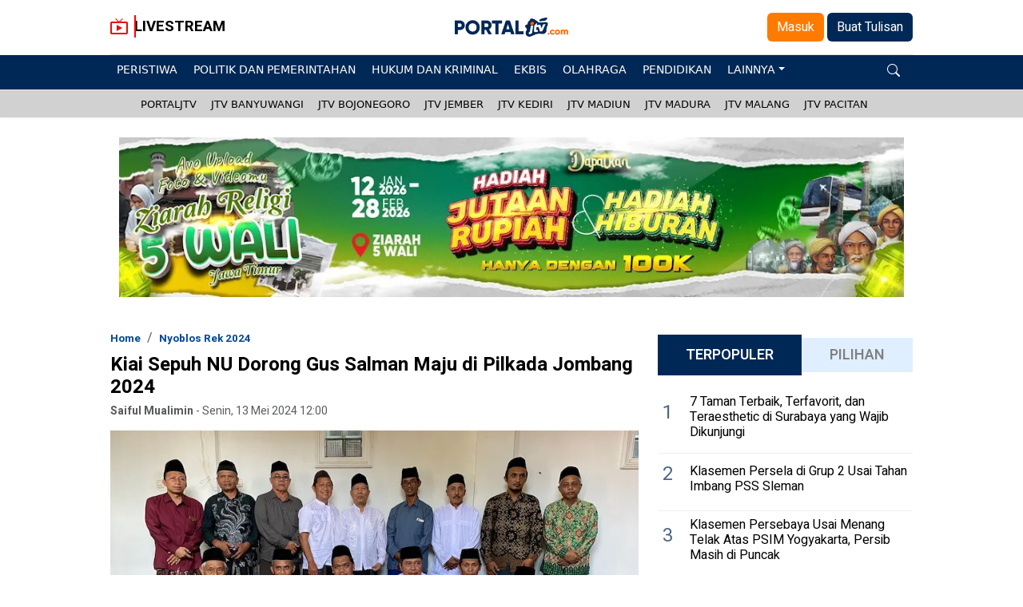

--- FILE ---
content_type: text/html; charset=utf-8
request_url: https://portaljtv.com/news/kiai-sepuh-nu-dorong-gus-salman-maju-di-pilkada-jombang-2024
body_size: 45622
content:
<!DOCTYPE html><html lang="en"><head><meta charSet="utf-8"/><meta name="viewport" content="width=device-width, initial-scale=1"/><link rel="preload" href="/_next/static/media/ec516af01d950ed6-s.p.woff2" as="font" crossorigin="" type="font/woff2"/><link rel="preload" as="image" href="/images/logo-jtv.png"/><link rel="stylesheet" href="/_next/static/css/657ecfd9e626e721.css" data-precedence="next"/><link rel="stylesheet" href="/_next/static/css/22766aec9dc68407.css" data-precedence="next"/><link rel="preload" as="script" fetchPriority="low" href="/_next/static/chunks/webpack-3fe0d4d460ce78ec.js"/><script src="/_next/static/chunks/fd9d1056-414e76c845262f7a.js" async=""></script><script src="/_next/static/chunks/8069-e9e37c2e72580ba0.js" async=""></script><script src="/_next/static/chunks/main-app-c183de6010c4f970.js" async=""></script><script src="/_next/static/chunks/app/news/%5Bid%5D/error-ed3d495106b0da3d.js" async=""></script><script src="/_next/static/chunks/5250-6ed0d4053d97dfd1.js" async=""></script><script src="/_next/static/chunks/1749-e92bf7cdd55430be.js" async=""></script><script src="/_next/static/chunks/138-78c5c28a8fe402ee.js" async=""></script><script src="/_next/static/chunks/5935-d70e32279e5ff905.js" async=""></script><script src="/_next/static/chunks/app/layout-83624f01f1d46d9f.js" async=""></script><script src="/_next/static/chunks/3573-04cd9d7e4bd712cb.js" async=""></script><script src="/_next/static/chunks/app/news/%5Bid%5D/page-9c5be77d93b5c031.js" async=""></script><script async="" src="https://pagead2.googlesyndication.com/pagead/js/adsbygoogle.js?client=ca-pub-9165797358570907" crossorigin="anonymous"></script><link rel="preload" href="https://www.googletagmanager.com/gtag/js?id=G-NC4FFNGGWH" as="script"/><link rel="preload" href="/js/jquery.min.js" as="script"/><link rel="preload" href="https://f.convertkit.com/ckjs/ck.5.js" as="script"/><link rel="preload" href="/js/bootstrap.bundle.min.js" as="script"/><link rel="preload" href="/js/koleksi.js" as="script"/><link rel="preload" href="/js/custom.js?v=1/25/2026, 10:54:31 PM" as="script"/><meta name="recreativ-verification" content="DN3VYU9J3bZfBlUk70Q94zF99s4Sxl1uXZZzSkIg"/><title>Kiai Sepuh NU Dorong Gus Salman Maju di Pilkada Jombang 2024 - Portal JTV</title><meta name="description" content="Dua tokoh kiai sepuh di Kabupaten Jombang mendorong tokoh Nahdlatul Ulama (NU) untuk maju dalam Pilkada Kabupaten Jombang 2024."/><link rel="canonical" href="https://portaljtv.com/news/kiai-sepuh-nu-dorong-gus-salman-maju-di-pilkada-jombang-2024"/><meta property="og:title" content="Kiai Sepuh NU Dorong Gus Salman Maju di Pilkada Jombang 2024"/><meta property="og:description" content="Dua tokoh kiai sepuh di Kabupaten Jombang mendorong tokoh Nahdlatul Ulama (NU) untuk maju dalam Pilkada Kabupaten Jombang 2024."/><meta property="og:url" content="https://portaljtv.com/news/kiai-sepuh-nu-dorong-gus-salman-maju-di-pilkada-jombang-2024"/><meta property="og:image" content="https://cms.portaljtv.com/assets/upload-gambar/jtv_1715576443.jpg"/><meta property="og:image:width" content="1280"/><meta property="og:image:height" content="720"/><meta name="twitter:card" content="summary_large_image"/><meta name="twitter:site" content="https://portaljtv.com/news/kiai-sepuh-nu-dorong-gus-salman-maju-di-pilkada-jombang-2024"/><meta name="twitter:creator" content="@portaljtvcom"/><meta name="twitter:title" content="Kiai Sepuh NU Dorong Gus Salman Maju di Pilkada Jombang 2024"/><meta name="twitter:description" content="Dua tokoh kiai sepuh di Kabupaten Jombang mendorong tokoh Nahdlatul Ulama (NU) untuk maju dalam Pilkada Kabupaten Jombang 2024."/><meta name="twitter:image" content="https://cms.portaljtv.com/assets/upload-gambar/jtv_1715576443.jpg"/><meta name="twitter:image:width" content="1280"/><meta name="twitter:image:height" content="720"/><link rel="icon" href="/favicon.ico" type="image/x-icon" sizes="16x16"/><meta name="next-size-adjust"/><script src="/_next/static/chunks/polyfills-c67a75d1b6f99dc8.js" noModule=""></script></head><body class="__className_e0ba24"><style>#nprogress{pointer-events:none}#nprogress .bar{background:#17658D;position:fixed;z-index:1600;top: 0;left:0;width:100%;height:3px}#nprogress .peg{display:block;position:absolute;right:0;width:100px;height:100%;box-shadow:0 0 10px #17658D,0 0 5px #17658D;opacity:1;-webkit-transform:rotate(3deg) translate(0px,-4px);-ms-transform:rotate(3deg) translate(0px,-4px);transform:rotate(3deg) translate(0px,-4px)}#nprogress .spinner{display:block;position:fixed;z-index:1600;top: 15px;right:15px}#nprogress .spinner-icon{width:18px;height:18px;box-sizing:border-box;border:2px solid transparent;border-top-color:#17658D;border-left-color:#17658D;border-radius:50%;-webkit-animation:nprogress-spinner 400ms linear infinite;animation:nprogress-spinner 400ms linear infinite}.nprogress-custom-parent{overflow:hidden;position:relative}.nprogress-custom-parent #nprogress .bar,.nprogress-custom-parent #nprogress .spinner{position:absolute}@-webkit-keyframes nprogress-spinner{0%{-webkit-transform:rotate(0deg)}100%{-webkit-transform:rotate(360deg)}}@keyframes nprogress-spinner{0%{transform:rotate(0deg)}100%{transform:rotate(360deg)}}</style><header class="header bg-white"><div class="header-1"><input type="hidden" id="logo" value="/images/logo-jtv.png"/><div class="content-wrapper"><div class="d-flex flex-wrap align-items-center justify-content-between justify-content-md-between py-3 border-bottom"><div class="col-md-3 mb-2 mb-md-0"><a class="d-md-inline-flex align-items-center link-body-emphasis text-decoration-none text-danger fw-bold" href="/video"><img alt="" loading="lazy" width="22" height="20" decoding="async" data-nimg="1" style="color:transparent" srcSet="/_next/image?url=%2Fimages%2Flive-icon.png&amp;w=32&amp;q=75 1x, /_next/image?url=%2Fimages%2Flive-icon.png&amp;w=48&amp;q=75 2x" src="/_next/image?url=%2Fimages%2Flive-icon.png&amp;w=48&amp;q=75"/> <span class="ms-2 d-none d-md-block animatelIVE" data-text="LIVESTREAM">LIVESTREAM</span></a></div><div class="logo"><a href="/"><img id="logo_header" loading="eager" width="auto" style="height:24px" src="/images/logo-jtv.png" alt="logo"/></a></div><div class="col-md-3 text-end"><div class="d-none d-md-flex gap-2 justify-content-end"><a href="/login"><button type="button" class="btn btn-warning border-0 me-1">Masuk</button></a><a href="/akun/buat-tulisan"><button type="button" class="btn btn-primary border-0">Buat Tulisan</button></a></div><div class="d-flex gap-1 d-md-none"><a href="#drawerSearch" data-bs-toggle="offcanvas" role="button" aria-controls="drawerSearch" class="nav-link px-0 me-2"><svg xmlns="http://www.w3.org/2000/svg" width="20px" height="20px" viewBox="0 0 24 24"><path fill="none" stroke="currentColor" stroke-linecap="round" stroke-linejoin="round" stroke-width="1.5" d="M17.5 17.5L22 22m-2-11a9 9 0 1 0-18 0a9 9 0 0 0 18 0" color="currentColor"></path></svg></a><a data-bs-toggle="offcanvas" role="button" aria-controls="drawerKategori" class="nav-link px-0 d-inline d-md-none" href="#drawerKategori"><svg xmlns="http://www.w3.org/2000/svg" width="24px" height="24px" viewBox="0 0 24 24"><path fill="currentColor" fill-rule="evenodd" d="M3.5 5a1 1 0 0 0 0 2h17a1 1 0 1 0 0-2zm-1 7a1 1 0 0 1 1-1h17a1 1 0 1 1 0 2h-17a1 1 0 0 1-1-1m0 6.001a1 1 0 0 1 1-1h17a1 1 0 1 1 0 2h-17a1 1 0 0 1-1-1" clip-rule="evenodd"></path></svg></a></div></div></div></div></div><div id="showbacktop" class="header-2 d-none d-lg-block d-md-block showbacktop full-nav border-none border-lg-1 border-bottom shadow-b-sm py-0 is-fixed"><div class="content-wrapper2"><nav id="main-menu" class="main-menu navbar navbar-expand-lg navbar-light px-2 px-lg-0 py-0"><div id="navbarTogglerDemo1" class="collapse navbar-collapse hover-mode align-items-end justify-content-between d-flex flex-row gap-2"><ul id="start-main" class="navbar-nav main-nav navbar-uppercase first-start-lg-0 d-flex flex-row gap-2"><li class="nav-item "><a class="nav-link me-1 " href="/kanal/peristiwa">PERISTIWA</a></li><li class="nav-item "><a class="nav-link me-1 " href="/kanal/politik-dan-pemerintahan">POLITIK DAN PEMERINTAHAN</a></li><li class="nav-item "><a class="nav-link me-1 " href="/kanal/hukum-dan-kriminal">HUKUM DAN KRIMINAL</a></li><li class="nav-item "><a class="nav-link me-1 " href="/kanal/ekbis">EKBIS</a></li><li class="nav-item "><a class="nav-link me-1 " href="/kanal/olahraga">OLAHRAGA</a></li><li class="nav-item "><a class="nav-link me-1 " href="/kanal/pendidikan">PENDIDIKAN</a></li><li class="nav-item dropdown"><a class="nav-link me-1 dropdown-toggle" href="#">LAINNYA</a><ul class="dropdown-menu" aria-labelledby="navbarDropdown1"><li><a class="dropdown-item" href="/kanal/kesehatan">KESEHATAN</a></li><li><a class="dropdown-item" href="/kanal/nasional">NASIONAL</a></li><li><a class="dropdown-item" href="/kanal/gaya-hidup">GAYA HIDUP</a></li><li><a class="dropdown-item" href="/kanal/komunitas">KOMUNITAS</a></li><li><a class="dropdown-item" href="/kanal/nyoblos-rek">NYOBLOS REK</a></li></ul></li></ul><div class="p-2 d-none d-md-flex"><a href="#drawerSearch" data-bs-toggle="offcanvas" role="button" aria-controls="drawerSearch" class="nav-link px-0 me-2"><svg xmlns="http://www.w3.org/2000/svg" width="16" height="16" fill="currentColor" class="bi bi-search" viewBox="0 0 16 16"><path d="M11.742 10.344a6.5 6.5 0 1 0-1.397 1.398h-.001c.03.04.062.078.098.115l3.85 3.85a1 1 0 0 0 1.415-1.414l-3.85-3.85a1.007 1.007 0 0 0-.115-.1zM12 6.5a5.5 5.5 0 1 1-11 0 5.5 5.5 0 0 1 11 0z"></path></svg></a><a href="#drawerKategori" data-bs-toggle="offcanvas" role="button" aria-controls="drawerKategori" class="nav-link px-0 d-inline d-md-none"><svg xmlns="http://www.w3.org/2000/svg" width="20" height="20" fill="currentColor" class="bi bi-list" viewBox="0 0 16 16"><path fill-rule="evenodd" d="M2.5 12a.5.5 0 0 1 .5-.5h10a.5.5 0 0 1 0 1H3a.5.5 0 0 1-.5-.5zm0-4a.5.5 0 0 1 .5-.5h10a.5.5 0 0 1 0 1H3a.5.5 0 0 1-.5-.5zm0-4a.5.5 0 0 1 .5-.5h10a.5.5 0 0 1 0 1H3a.5.5 0 0 1-.5-.5z"></path></svg></a></div></div></nav></div></div><div class="header-2 d-block d-md-none"><div class="content-wrapper px-0 px-md-2 text-center"><div class="scrollyeah1 ms-auto"><div class="d-flex align-items-center ms-auto justify-content-center overflow-auto"><ul class="nav col-12 col-md-auto flex-nowrap justify-content-start align-items-center gap-0"><li class="nav-item "><a class="nav-link in-parent me-0 pe-2" href="/kanal/peristiwa">PERISTIWA</a></li><li class="nav-item "><a class="nav-link in-parent me-0 pe-2" href="/kanal/politik-dan-pemerintahan">POLITIK DAN PEMERINTAHAN</a></li><li class="nav-item "><a class="nav-link in-parent me-0 pe-2" href="/kanal/hukum-dan-kriminal">HUKUM DAN KRIMINAL</a></li><li class="nav-item "><a class="nav-link in-parent me-0 pe-2" href="/kanal/ekbis">EKBIS</a></li><li class="nav-item "><a class="nav-link in-parent me-0 pe-2" href="/kanal/olahraga">OLAHRAGA</a></li><li class="nav-item "><a class="nav-link in-parent me-0 pe-2" href="/kanal/pendidikan">PENDIDIKAN</a></li><li class="nav-item "><a class="nav-link in-parent me-0 pe-2" href="/kanal/kesehatan">KESEHATAN</a></li><li class="nav-item "><a class="nav-link in-parent me-0 pe-2" href="/kanal/nasional">NASIONAL</a></li><li><a class="nav-link in-submenu me-0 pe-2" href="/kanal/hiburan">HIBURAN</a></li><li><a class="nav-link in-submenu me-0 pe-2" href="/kanal/kuliner">KULINER</a></li><li class="nav-item "><a class="nav-link in-parent me-0 pe-2" href="/kanal/komunitas">KOMUNITAS</a></li><li class="nav-item "><a class="nav-link in-parent me-0 pe-2" href="/kanal/nyoblos-rek">NYOBLOS REK</a></li></ul></div></div></div></div><div class="header-3"><div class="content-wrapper px-0 px-md-2 text-center"><div class="scrollyeah1 ms-auto"><div class="d-flex align-items-center ms-auto justify-content-center overflow-auto"><ul class="nav col-12 col-md-auto flex-nowrap justify-content-start align-items-center gap-0"><li><a class="nav-link p-0 d-inline d-md-none"> </a></li><li><a class="nav-link px-0" href="/">PORTALJTV</a></li><li><a class="nav-link px-0" href="/biro/banyuwangi">JTV BANYUWANGI</a></li><li><a class="nav-link px-0" href="/biro/bojonegoro">JTV BOJONEGORO</a></li><li><a class="nav-link px-0" href="/biro/jember">JTV JEMBER</a></li><li><a class="nav-link px-0" href="/biro/kediri">JTV KEDIRI</a></li><li><a class="nav-link px-0" href="/biro/madiun">JTV MADIUN</a></li><li><a class="nav-link px-0" href="/biro/madura">JTV MADURA</a></li><li><a class="nav-link px-0" href="/biro/malang">JTV MALANG</a></li><li><a class="nav-link px-0" href="/biro/pacitan">JTV PACITAN</a></li></ul></div></div></div></div></header><div class="offcanvas offcanvas-end w-m-75 w-md-25" tabindex="-1" id="drawerKategori" aria-labelledby="drawerKategoriLabel"><div class="offcanvas-header shadow-sm"><h5 class="offcanvas-title" id="drawerKategoriLabel">Menu</h5><button type="button" class="btn-close" data-bs-dismiss="offcanvas" aria-label="Close"></button></div><div class="offcanvas-body"><div class="row g-1"><div class="col-md-6 col-6"><a href="/login"><button type="button" class="btn btn-warning border-0 w-100">Masuk</button></a></div><div class="col-12 col-md-12"><div class="list-group border-0 px-0"><a class="list-group-item list-group-item-action border-0 d-flex gap-2 rounded-0" href="/"><span><svg xmlns="http://www.w3.org/2000/svg" width="16" height="16" fill="currentColor" class="bi bi-house" viewBox="0 0 16 16"><path d="M8.707 1.5a1 1 0 0 0-1.414 0L.646 8.146a.5.5 0 0 0 .708.708L2 8.207V13.5A1.5 1.5 0 0 0 3.5 15h9a1.5 1.5 0 0 0 1.5-1.5V8.207l.646.647a.5.5 0 0 0 .708-.708L13 5.793V2.5a.5.5 0 0 0-.5-.5h-1a.5.5 0 0 0-.5.5v1.293L8.707 1.5ZM13 7.207V13.5a.5.5 0 0 1-.5.5h-9a.5.5 0 0 1-.5-.5V7.207l5-5 5 5Z"></path></svg></span><span>Beranda</span></a><a class="list-group-item list-group-item-action border-0 d-flex gap-2 rounded-0" href="/berita-terbaru"><span><svg xmlns="http://www.w3.org/2000/svg" width="16" height="16" fill="currentColor" class="bi bi-newspaper" viewBox="0 0 16 16"> <path d="M0 2.5A1.5 1.5 0 0 1 1.5 1h11A1.5 1.5 0 0 1 14 2.5v10.528c0 .3-.05.654-.238.972h.738a.5.5 0 0 0 .5-.5v-9a.5.5 0 0 1 1 0v9a1.5 1.5 0 0 1-1.5 1.5H1.497A1.497 1.497 0 0 1 0 13.5v-11zM12 14c.37 0 .654-.211.853-.441.092-.106.147-.279.147-.531V2.5a.5.5 0 0 0-.5-.5h-11a.5.5 0 0 0-.5.5v11c0 .278.223.5.497.5H12z"></path> <path d="M2 3h10v2H2V3zm0 3h4v3H2V6zm0 4h4v1H2v-1zm0 2h4v1H2v-1zm5-6h2v1H7V6zm3 0h2v1h-2V6zM7 8h2v1H7V8zm3 0h2v1h-2V8zm-3 2h2v1H7v-1zm3 0h2v1h-2v-1zm-3 2h2v1H7v-1zm3 0h2v1h-2v-1z"></path> </svg></span><span>Terbaru</span></a><a class="list-group-item list-group-item-action border-0 d-flex gap-2 rounded-0" href="/berita-terpopuler"><span><svg xmlns="http://www.w3.org/2000/svg" width="16" height="16" fill="currentColor" class="bi bi-star" viewBox="0 0 16 16"><path d="M2.866 14.85c-.078.444.36.791.746.593l4.39-2.256 4.389 2.256c.386.198.824-.149.746-.592l-.83-4.73 3.522-3.356c.33-.314.16-.888-.282-.95l-4.898-.696L8.465.792a.513.513 0 0 0-.927 0L5.354 5.12l-4.898.696c-.441.062-.612.636-.283.95l3.523 3.356-.83 4.73zm4.905-2.767-3.686 1.894.694-3.957a.565.565 0 0 0-.163-.505L1.71 6.745l4.052-.576a.525.525 0 0 0 .393-.288L8 2.223l1.847 3.658a.525.525 0 0 0 .393.288l4.052.575-2.906 2.77a.565.565 0 0 0-.163.506l.694 3.957-3.686-1.894a.503.503 0 0 0-.461 0z"></path></svg></span><span>Terpopuler</span></a><a class="list-group-item list-group-item-action border-0 d-flex gap-2 rounded-0" href="/opini"><span><svg xmlns="http://www.w3.org/2000/svg" width="16" height="16" fill="currentColor" class="bi bi-lightbulb" viewBox="0 0 16 16"><path d="M2 6a6 6 0 1 1 10.174 4.31c-.203.196-.359.4-.453.619l-.762 1.769A.5.5 0 0 1 10.5 13a.5.5 0 0 1 0 1 .5.5 0 0 1 0 1l-.224.447a1 1 0 0 1-.894.553H6.618a1 1 0 0 1-.894-.553L5.5 15a.5.5 0 0 1 0-1 .5.5 0 0 1 0-1 .5.5 0 0 1-.46-.302l-.761-1.77a1.964 1.964 0 0 0-.453-.618A5.984 5.984 0 0 1 2 6zm6-5a5 5 0 0 0-3.479 8.592c.263.254.514.564.676.941L5.83 12h4.342l.632-1.467c.162-.377.413-.687.676-.941A5 5 0 0 0 8 1z"></path></svg></span><span>Opini</span></a><a class="list-group-item list-group-item-action border-0 d-flex gap-2 rounded-0" href="/kategori/data-jatim"><span><svg xmlns="http://www.w3.org/2000/svg" width="16" height="16" fill="currentColor" class="bi bi-pie-chart" viewBox="0 0 16 16"><path d="M7.5 1.018a7 7 0 0 0-4.79 11.566L7.5 7.793V1.018zm1 0V7.5h6.482A7.001 7.001 0 0 0 8.5 1.018zM14.982 8.5H8.207l-4.79 4.79A7 7 0 0 0 14.982 8.5zM0 8a8 8 0 1 1 16 0A8 8 0 0 1 0 8z"></path></svg></span><span>Data Jatim</span></a><a class="list-group-item list-group-item-action border-0 d-flex gap-2 rounded-0" href="/video"><span><svg xmlns="http://www.w3.org/2000/svg" width="16" height="16" fill="currentColor" class="bi bi-camera-reels" viewBox="0 0 16 16"><path d="M6 3a3 3 0 1 1-6 0 3 3 0 0 1 6 0zM1 3a2 2 0 1 0 4 0 2 2 0 0 0-4 0z"></path><path d="M9 6h.5a2 2 0 0 1 1.983 1.738l3.11-1.382A1 1 0 0 1 16 7.269v7.462a1 1 0 0 1-1.406.913l-3.111-1.382A2 2 0 0 1 9.5 16H2a2 2 0 0 1-2-2V8a2 2 0 0 1 2-2h7zm6 8.73V7.27l-3.5 1.555v4.35l3.5 1.556zM1 8v6a1 1 0 0 0 1 1h7.5a1 1 0 0 0 1-1V8a1 1 0 0 0-1-1H2a1 1 0 0 0-1 1z"></path><path d="M9 6a3 3 0 1 0 0-6 3 3 0 0 0 0 6zM7 3a2 2 0 1 1 4 0 2 2 0 0 1-4 0z"></path></svg></span><span>Video &amp; Live</span></a><a class="list-group-item list-group-item-action border-0 d-flex gap-2 rounded-0" href="/index-berita"><span><svg xmlns="http://www.w3.org/2000/svg" width="16" height="16" fill="currentColor" class="bi bi-funnel" viewBox="0 0 16 16"><path d="M1.5 1.5A.5.5 0 0 1 2 1h12a.5.5 0 0 1 .5.5v2a.5.5 0 0 1-.128.334L10 8.692V13.5a.5.5 0 0 1-.342.474l-3 1A.5.5 0 0 1 6 14.5V8.692L1.628 3.834A.5.5 0 0 1 1.5 3.5v-2zm1 .5v1.308l4.372 4.858A.5.5 0 0 1 7 8.5v5.306l2-.666V8.5a.5.5 0 0 1 .128-.334L13.5 3.308V2h-11z"></path></svg></span><span>Index Berita</span></a><br/><div class="list-group-item text-muted small border-0 py-0">Layanan</div><a class="list-group-item list-group-item-action border-0 d-flex gap-2 rounded-0" href="/konsultasi"><span><svg xmlns="http://www.w3.org/2000/svg" width="16" height="16" fill="currentColor" class="bi bi-chat-square-dots" viewBox="0 0 16 16"><path d="M14 1a1 1 0 0 1 1 1v8a1 1 0 0 1-1 1h-2.5a2 2 0 0 0-1.6.8L8 14.333 6.1 11.8a2 2 0 0 0-1.6-.8H2a1 1 0 0 1-1-1V2a1 1 0 0 1 1-1h12zM2 0a2 2 0 0 0-2 2v8a2 2 0 0 0 2 2h2.5a1 1 0 0 1 .8.4l1.9 2.533a1 1 0 0 0 1.6 0l1.9-2.533a1 1 0 0 1 .8-.4H14a2 2 0 0 0 2-2V2a2 2 0 0 0-2-2H2z"></path><path d="M5 6a1 1 0 1 1-2 0 1 1 0 0 1 2 0zm4 0a1 1 0 1 1-2 0 1 1 0 0 1 2 0zm4 0a1 1 0 1 1-2 0 1 1 0 0 1 2 0z"></path></svg></span><span>Konsultasi</span></a><br/><div class="list-group-item text-muted small border-0 py-0">Sosial</div><a class="list-group-item list-group-item-action border-0 d-flex gap-2 rounded-0" href="/kanal/jurnalisme-warga"><span><svg xmlns="http://www.w3.org/2000/svg" width="16" height="16" fill="currentColor" class="bi bi-universal-access" viewBox="0 0 16 16"><path d="M9.5 1.5a1.5 1.5 0 1 1-3 0 1.5 1.5 0 0 1 3 0ZM6 5.5l-4.535-.442A.531.531 0 0 1 1.531 4H14.47a.531.531 0 0 1 .066 1.058L10 5.5V9l.452 6.42a.535.535 0 0 1-1.053.174L8.243 9.97c-.064-.252-.422-.252-.486 0l-1.156 5.624a.535.535 0 0 1-1.053-.174L6 9V5.5Z"></path></svg></span><span>Dari Warga</span></a><a class="list-group-item list-group-item-action border-0 d-flex gap-2 rounded-0" href="/kategori/komunitas"><span><svg xmlns="http://www.w3.org/2000/svg" width="16" height="16" fill="currentColor" class="bi bi-people" viewBox="0 0 16 16"><path d="M15 14s1 0 1-1-1-4-5-4-5 3-5 4 1 1 1 1h8Zm-7.978-1A.261.261 0 0 1 7 12.996c.001-.264.167-1.03.76-1.72C8.312 10.629 9.282 10 11 10c1.717 0 2.687.63 3.24 1.276.593.69.758 1.457.76 1.72l-.008.002a.274.274 0 0 1-.014.002H7.022ZM11 7a2 2 0 1 0 0-4 2 2 0 0 0 0 4Zm3-2a3 3 0 1 1-6 0 3 3 0 0 1 6 0ZM6.936 9.28a5.88 5.88 0 0 0-1.23-.247A7.35 7.35 0 0 0 5 9c-4 0-5 3-5 4 0 .667.333 1 1 1h4.216A2.238 2.238 0 0 1 5 13c0-1.01.377-2.042 1.09-2.904.243-.294.526-.569.846-.816ZM4.92 10A5.493 5.493 0 0 0 4 13H1c0-.26.164-1.03.76-1.724.545-.636 1.492-1.256 3.16-1.275ZM1.5 5.5a3 3 0 1 1 6 0 3 3 0 0 1-6 0Zm3-2a2 2 0 1 0 0 4 2 2 0 0 0 0-4Z"></path></svg></span><span>Komunitas</span></a><br/><div class="list-group-item text-muted small border-0 py-0">Kategori Berita</div><a class="list-group-item list-group-item-action border-0 d-flex gap-2 rounded-0" href="/kanal/peristiwa"><span>PERISTIWA</span></a><a class="list-group-item list-group-item-action border-0 d-flex gap-2 rounded-0" href="/kanal/politik-dan-pemerintahan"><span>POLITIK DAN PEMERINTAHAN</span></a><a class="list-group-item list-group-item-action border-0 d-flex gap-2 rounded-0" href="/kanal/hukum-dan-kriminal"><span>HUKUM DAN KRIMINAL</span></a><a class="list-group-item list-group-item-action border-0 d-flex gap-2 rounded-0" href="/kanal/ekbis"><span>EKBIS</span></a><a class="list-group-item list-group-item-action border-0 d-flex gap-2 rounded-0" href="/kanal/olahraga"><span>OLAHRAGA</span></a><a class="list-group-item list-group-item-action border-0 d-flex gap-2 rounded-0" href="/kanal/pendidikan"><span>PENDIDIKAN</span></a><a class="list-group-item list-group-item-action border-0 d-flex gap-2 rounded-0" href="/kanal/kesehatan"><span>KESEHATAN</span></a><a class="list-group-item list-group-item-action border-0 d-flex gap-2 rounded-0" href="/kanal/nasional"><span>NASIONAL</span></a><div class="dropdown"><a class="list-group-item list-group-item-action border-0 d-flex gap-2 rounded-0 dropdown-toggle" data-bs-toggle="dropdown" aria-expanded="false" href="#"><span>GAYA HIDUP</span></a><ul class="dropdown-menu"><li><a class="list-group-item list-group-item-action border-0 d-flex gap-2 rounded-0 dropdown-item" href="/kanal/hiburan">HIBURAN</a></li><li><a class="list-group-item list-group-item-action border-0 d-flex gap-2 rounded-0 dropdown-item" href="/kanal/kuliner">KULINER</a></li></ul></div><a class="list-group-item list-group-item-action border-0 d-flex gap-2 rounded-0" href="/kanal/komunitas"><span>KOMUNITAS</span></a><a class="list-group-item list-group-item-action border-0 d-flex gap-2 rounded-0" href="/kanal/nyoblos-rek"><span>NYOBLOS REK</span></a><br/><div class="list-group-item text-muted small border-0 py-0">Follow Us</div><div><div class="d-flex flex-wrap justify-content-center socialmedia my-3 gap-2"><a target="_blank" class="social-facebook p-1" href="https://www.facebook.com/portaljtvcom"><svg xmlns="http://www.w3.org/2000/svg" width="24" height="24" fill="white" viewBox="0 0 24 24"><path d="M13.397 20.997v-8.196h2.765l.411-3.209h-3.176V7.548c0-.926.258-1.56 1.587-1.56h1.684V3.127A22.336 22.336 0 0 0 14.201 3c-2.444 0-4.122 1.492-4.122 4.231v2.355H7.332v3.209h2.753v8.202h3.312z"></path></svg></a><a target="_blank" class="social-instagram p-1" href="https://www.instagram.com/portaljtvcom/"><svg xmlns="http://www.w3.org/2000/svg" width="24" height="24" fill="white" viewBox="0 0 24 24"><path d="M11.999 7.377a4.623 4.623 0 1 0 0 9.248 4.623 4.623 0 0 0 0-9.248zm0 7.627a3.004 3.004 0 1 1 0-6.008 3.004 3.004 0 0 1 0 6.008z"></path><circle cx="16.806" cy="7.207" r="1.078"></circle><path d="M20.533 6.111A4.605 4.605 0 0 0 17.9 3.479a6.606 6.606 0 0 0-2.186-.42c-.963-.042-1.268-.054-3.71-.054s-2.755 0-3.71.054a6.554 6.554 0 0 0-2.184.42 4.6 4.6 0 0 0-2.633 2.632 6.585 6.585 0 0 0-.419 2.186c-.043.962-.056 1.267-.056 3.71 0 2.442 0 2.753.056 3.71.015.748.156 1.486.419 2.187a4.61 4.61 0 0 0 2.634 2.632 6.584 6.584 0 0 0 2.185.45c.963.042 1.268.055 3.71.055s2.755 0 3.71-.055a6.615 6.615 0 0 0 2.186-.419 4.613 4.613 0 0 0 2.633-2.633c.263-.7.404-1.438.419-2.186.043-.962.056-1.267.056-3.71s0-2.753-.056-3.71a6.581 6.581 0 0 0-.421-2.217zm-1.218 9.532a5.043 5.043 0 0 1-.311 1.688 2.987 2.987 0 0 1-1.712 1.711 4.985 4.985 0 0 1-1.67.311c-.95.044-1.218.055-3.654.055-2.438 0-2.687 0-3.655-.055a4.96 4.96 0 0 1-1.669-.311 2.985 2.985 0 0 1-1.719-1.711 5.08 5.08 0 0 1-.311-1.669c-.043-.95-.053-1.218-.053-3.654 0-2.437 0-2.686.053-3.655a5.038 5.038 0 0 1 .311-1.687c.305-.789.93-1.41 1.719-1.712a5.01 5.01 0 0 1 1.669-.311c.951-.043 1.218-.055 3.655-.055s2.687 0 3.654.055a4.96 4.96 0 0 1 1.67.311 2.991 2.991 0 0 1 1.712 1.712 5.08 5.08 0 0 1 .311 1.669c.043.951.054 1.218.054 3.655 0 2.436 0 2.698-.043 3.654h-.011z"></path></svg></a><a target="_blank" class="social-twitter p-1" href="https://twitter.com/portaljtvcom"><svg xmlns="http://www.w3.org/2000/svg" width="24" height="24" fill="white" viewBox="0 0 24 24"><path d="M19.633 7.997c.013.175.013.349.013.523 0 5.325-4.053 11.461-11.46 11.461-2.282 0-4.402-.661-6.186-1.809.324.037.636.05.973.05a8.07 8.07 0 0 0 5.001-1.721 4.036 4.036 0 0 1-3.767-2.793c.249.037.499.062.761.062.361 0 .724-.05 1.061-.137a4.027 4.027 0 0 1-3.23-3.953v-.05c.537.299 1.16.486 1.82.511a4.022 4.022 0 0 1-1.796-3.354c0-.748.199-1.434.548-2.032a11.457 11.457 0 0 0 8.306 4.215c-.062-.3-.1-.611-.1-.923a4.026 4.026 0 0 1 4.028-4.028c1.16 0 2.207.486 2.943 1.272a7.957 7.957 0 0 0 2.556-.973 4.02 4.02 0 0 1-1.771 2.22 8.073 8.073 0 0 0 2.319-.624 8.645 8.645 0 0 1-2.019 2.083z"></path></svg></a><a target="_blank" class="social-youtube p-1" href="https://www.youtube.com/@portaljtvcom"><svg xmlns="http://www.w3.org/2000/svg" width="24" height="24" fill="white" viewBox="0 0 24 24"><path d="M21.593 7.203a2.506 2.506 0 0 0-1.762-1.766C18.265 5.007 12 5 12 5s-6.264-.007-7.831.404a2.56 2.56 0 0 0-1.766 1.778c-.413 1.566-.417 4.814-.417 4.814s-.004 3.264.406 4.814c.23.857.905 1.534 1.763 1.765 1.582.43 7.83.437 7.83.437s6.265.007 7.831-.403a2.515 2.515 0 0 0 1.767-1.763c.414-1.565.417-4.812.417-4.812s.02-3.265-.407-4.831zM9.996 15.005l.005-6 5.207 3.005-5.212 2.995z"></path></svg></a><a target="_blank" class="social-telegram p-1" href="https://t.me/JTV_rek"><svg xmlns="http://www.w3.org/2000/svg" width="24" height="24" fill="white" viewBox="0 0 24 24"><path d="m20.665 3.717-17.73 6.837c-1.21.486-1.203 1.161-.222 1.462l4.552 1.42 10.532-6.645c.498-.303.953-.14.579.192l-8.533 7.701h-.002l.002.001-.314 4.692c.46 0 .663-.211.921-.46l2.211-2.15 4.599 3.397c.848.467 1.457.227 1.668-.785l3.019-14.228c.309-1.239-.473-1.8-1.282-1.434z"></path></svg></a><a target="_blank" class="social-linkedin p-1" href="https://www.linkedin.com/company/jtv-rek"><svg xmlns="http://www.w3.org/2000/svg" width="24" height="24" fill="white" viewBox="0 0 24 24"><circle cx="4.983" cy="5.009" r="2.188"></circle><path d="M9.237 8.855v12.139h3.769v-6.003c0-1.584.298-3.118 2.262-3.118 1.937 0 1.961 1.811 1.961 3.218v5.904H21v-6.657c0-3.27-.704-5.783-4.526-5.783-1.835 0-3.065 1.007-3.568 1.96h-.051v-1.66H9.237zm-6.142 0H6.87v12.139H3.095z"></path></svg></a><a target="_blank" class="social-tiktok p-1" href="https://www.tiktok.com/@portaljtvcom"><svg xmlns="http://www.w3.org/2000/svg" width="22" height="22" fill="white" class="bi bi-tiktok" viewBox="0 0 512 512"> <path d="M412.19,118.66a109.27,109.27,0,0,1-9.45-5.5,132.87,132.87,0,0,1-24.27-20.62c-18.1-20.71-24.86-41.72-27.35-56.43h.1C349.14,23.9,350,16,350.13,16H267.69V334.78c0,4.28,0,8.51-.18,12.69,0,.52-.05,1-.08,1.56,0,.23,0,.47-.05.71,0,.06,0,.12,0,.18a70,70,0,0,1-35.22,55.56,68.8,68.8,0,0,1-34.11,9c-38.41,0-69.54-31.32-69.54-70s31.13-70,69.54-70a68.9,68.9,0,0,1,21.41,3.39l.1-83.94a153.14,153.14,0,0,0-118,34.52,161.79,161.79,0,0,0-35.3,43.53c-3.48,6-16.61,30.11-18.2,69.24-1,22.21,5.67,45.22,8.85,54.73v.2c2,5.6,9.75,24.71,22.38,40.82A167.53,167.53,0,0,0,115,470.66v-.2l.2.2C155.11,497.78,199.36,496,199.36,496c7.66-.31,33.32,0,62.46-13.81,32.32-15.31,50.72-38.12,50.72-38.12a158.46,158.46,0,0,0,27.64-45.93c7.46-19.61,9.95-43.13,9.95-52.53V176.49c1,.6,14.32,9.41,14.32,9.41s19.19,12.3,49.13,20.31c21.48,5.7,50.42,6.9,50.42,6.9V131.27C453.86,132.37,433.27,129.17,412.19,118.66Z"></path> </svg></a><a target="_blank" class="social-website bg-primary p-1" href="/"><svg xmlns="http://www.w3.org/2000/svg" width="22" height="22" fill="white" class="bi bi-globe" viewBox="0 0 16 16"><path d="M0 8a8 8 0 1 1 16 0A8 8 0 0 1 0 8zm7.5-6.923c-.67.204-1.335.82-1.887 1.855A7.97 7.97 0 0 0 5.145 4H7.5V1.077zM4.09 4a9.267 9.267 0 0 1 .64-1.539 6.7 6.7 0 0 1 .597-.933A7.025 7.025 0 0 0 2.255 4H4.09zm-.582 3.5c.03-.877.138-1.718.312-2.5H1.674a6.958 6.958 0 0 0-.656 2.5h2.49zM4.847 5a12.5 12.5 0 0 0-.338 2.5H7.5V5H4.847zM8.5 5v2.5h2.99a12.495 12.495 0 0 0-.337-2.5H8.5zM4.51 8.5a12.5 12.5 0 0 0 .337 2.5H7.5V8.5H4.51zm3.99 0V11h2.653c.187-.765.306-1.608.338-2.5H8.5zM5.145 12c.138.386.295.744.468 1.068.552 1.035 1.218 1.65 1.887 1.855V12H5.145zm.182 2.472a6.696 6.696 0 0 1-.597-.933A9.268 9.268 0 0 1 4.09 12H2.255a7.024 7.024 0 0 0 3.072 2.472zM3.82 11a13.652 13.652 0 0 1-.312-2.5h-2.49c.062.89.291 1.733.656 2.5H3.82zm6.853 3.472A7.024 7.024 0 0 0 13.745 12H11.91a9.27 9.27 0 0 1-.64 1.539 6.688 6.688 0 0 1-.597.933zM8.5 12v2.923c.67-.204 1.335-.82 1.887-1.855.173-.324.33-.682.468-1.068H8.5zm3.68-1h2.146c.365-.767.594-1.61.656-2.5h-2.49a13.65 13.65 0 0 1-.312 2.5zm2.802-3.5a6.959 6.959 0 0 0-.656-2.5H12.18c.174.782.282 1.623.312 2.5h2.49zM11.27 2.461c.247.464.462.98.64 1.539h1.835a7.024 7.024 0 0 0-3.072-2.472c.218.284.418.598.597.933zM10.855 4a7.966 7.966 0 0 0-.468-1.068C9.835 1.897 9.17 1.282 8.5 1.077V4h2.355z"></path></svg></a></div><div class="text-center"><small><span class="text-muted small" x-text="dataSosmed.data.copyright"></span></small></div></div></div></div></div></div></div><div class="offcanvas offcanvas-top" style="height:150px" tabindex="-1" id="drawerSearch" aria-labelledby="drawerSearchLabel"><div class="offcanvas-header"><h5 class="offcanvas-title" id="drawerSearchLabel">Pencarian</h5><button type="button" class="btn-close" data-bs-dismiss="offcanvas" aria-label="Close"></button></div><div class="offcanvas-body"><form autoComplete="false" action="/search" method="GET"><input type="search" class="form-control form-control-lg rounded-0 bg-light" placeholder="Masukkan teks disini.." name="q"/></form></div></div><main id="content"><div class="content-wrapper"><section class="section-iklan py-2"><div class="slick-slider slick-initialized" dir="ltr"><button type="button" data-role="none" class="slick-arrow slick-prev" style="display:block"> <!-- -->Previous</button><div class="slick-list"><div class="slick-track" style="width:500%;left:-100%"><div data-index="-1" tabindex="-1" class="slick-slide slick-cloned" aria-hidden="true" style="width:20%"></div><div data-index="0" class="slick-slide slick-active slick-current" tabindex="-1" aria-hidden="false" style="outline:none;width:20%"></div><div data-index="1" class="slick-slide" tabindex="-1" aria-hidden="true" style="outline:none;width:20%"></div><div data-index="2" tabindex="-1" class="slick-slide slick-cloned" aria-hidden="true" style="width:20%"></div><div data-index="3" tabindex="-1" class="slick-slide slick-cloned" aria-hidden="true" style="width:20%"></div></div></div><button type="button" data-role="none" class="slick-arrow slick-next" style="display:block"> <!-- -->Next</button></div></section><!--$--><!--$?--><template id="B:0"></template><div class="row"><div class="col-md-9"><div class="shimmer mb-2" style="width:200px;height:30px"></div><div class="shimmer mb-2" style="width:100%;height:80px"></div><div class="d-flex gap-2"><div class="shimmer mb-2" style="width:150px;height:30px"></div><div class="shimmer mb-2" style="width:100px;height:30px"></div></div><div class="shimmer mb-2" style="width:100%;height:300px"></div></div></div><!--/$--><!--/$--><div class="d-md-none d-block"><br/></div></div></main><footer><div class="footer text-center"><div class="logo my-3"><a title="Beranda" href="/"><img alt="logo" loading="lazy" width="190" height="32" decoding="async" data-nimg="1" style="color:transparent;background-size:cover;background-position:50% 50%;background-repeat:no-repeat;background-image:url(&quot;data:image/svg+xml;charset=utf-8,%3Csvg xmlns=&#x27;http://www.w3.org/2000/svg&#x27; viewBox=&#x27;0 0 190 32&#x27;%3E%3Cfilter id=&#x27;b&#x27; color-interpolation-filters=&#x27;sRGB&#x27;%3E%3CfeGaussianBlur stdDeviation=&#x27;20&#x27;/%3E%3CfeColorMatrix values=&#x27;1 0 0 0 0 0 1 0 0 0 0 0 1 0 0 0 0 0 100 -1&#x27; result=&#x27;s&#x27;/%3E%3CfeFlood x=&#x27;0&#x27; y=&#x27;0&#x27; width=&#x27;100%25&#x27; height=&#x27;100%25&#x27;/%3E%3CfeComposite operator=&#x27;out&#x27; in=&#x27;s&#x27;/%3E%3CfeComposite in2=&#x27;SourceGraphic&#x27;/%3E%3CfeGaussianBlur stdDeviation=&#x27;20&#x27;/%3E%3C/filter%3E%3Cimage width=&#x27;100%25&#x27; height=&#x27;100%25&#x27; x=&#x27;0&#x27; y=&#x27;0&#x27; preserveAspectRatio=&#x27;none&#x27; style=&#x27;filter: url(%23b);&#x27; href=&#x27;/images/broken.webp&#x27;/%3E%3C/svg%3E&quot;)" srcSet="/_next/image?url=%2Fimages%2Flogo-jtv-2.png&amp;w=256&amp;q=75 1x, /_next/image?url=%2Fimages%2Flogo-jtv-2.png&amp;w=384&amp;q=75 2x" src="/_next/image?url=%2Fimages%2Flogo-jtv-2.png&amp;w=384&amp;q=75"/></a></div><div class="d-flex justify-content-center socialmedia my-3"><a target="_blank" class="social-facebook" href="https://www.facebook.com/portaljtvcom"><svg xmlns="http://www.w3.org/2000/svg" width="24" height="24" viewBox="0 0 24 24"><path d="M13.397 20.997v-8.196h2.765l.411-3.209h-3.176V7.548c0-.926.258-1.56 1.587-1.56h1.684V3.127A22.336 22.336 0 0 0 14.201 3c-2.444 0-4.122 1.492-4.122 4.231v2.355H7.332v3.209h2.753v8.202h3.312z"></path></svg></a><a target="_blank" class="social-instagram" href="https://www.instagram.com/portaljtvcom/"><svg xmlns="http://www.w3.org/2000/svg" width="24" height="24" viewBox="0 0 24 24"><path d="M11.999 7.377a4.623 4.623 0 1 0 0 9.248 4.623 4.623 0 0 0 0-9.248zm0 7.627a3.004 3.004 0 1 1 0-6.008 3.004 3.004 0 0 1 0 6.008z"></path><circle cx="16.806" cy="7.207" r="1.078"></circle><path d="M20.533 6.111A4.605 4.605 0 0 0 17.9 3.479a6.606 6.606 0 0 0-2.186-.42c-.963-.042-1.268-.054-3.71-.054s-2.755 0-3.71.054a6.554 6.554 0 0 0-2.184.42 4.6 4.6 0 0 0-2.633 2.632 6.585 6.585 0 0 0-.419 2.186c-.043.962-.056 1.267-.056 3.71 0 2.442 0 2.753.056 3.71.015.748.156 1.486.419 2.187a4.61 4.61 0 0 0 2.634 2.632 6.584 6.584 0 0 0 2.185.45c.963.042 1.268.055 3.71.055s2.755 0 3.71-.055a6.615 6.615 0 0 0 2.186-.419 4.613 4.613 0 0 0 2.633-2.633c.263-.7.404-1.438.419-2.186.043-.962.056-1.267.056-3.71s0-2.753-.056-3.71a6.581 6.581 0 0 0-.421-2.217zm-1.218 9.532a5.043 5.043 0 0 1-.311 1.688 2.987 2.987 0 0 1-1.712 1.711 4.985 4.985 0 0 1-1.67.311c-.95.044-1.218.055-3.654.055-2.438 0-2.687 0-3.655-.055a4.96 4.96 0 0 1-1.669-.311 2.985 2.985 0 0 1-1.719-1.711 5.08 5.08 0 0 1-.311-1.669c-.043-.95-.053-1.218-.053-3.654 0-2.437 0-2.686.053-3.655a5.038 5.038 0 0 1 .311-1.687c.305-.789.93-1.41 1.719-1.712a5.01 5.01 0 0 1 1.669-.311c.951-.043 1.218-.055 3.655-.055s2.687 0 3.654.055a4.96 4.96 0 0 1 1.67.311 2.991 2.991 0 0 1 1.712 1.712 5.08 5.08 0 0 1 .311 1.669c.043.951.054 1.218.054 3.655 0 2.436 0 2.698-.043 3.654h-.011z"></path></svg></a><a target="_blank" class="social-twitter" href="https://twitter.com/portaljtvcom"><svg xmlns="http://www.w3.org/2000/svg" width="24" height="24" viewBox="0 0 24 24"><path d="M19.633 7.997c.013.175.013.349.013.523 0 5.325-4.053 11.461-11.46 11.461-2.282 0-4.402-.661-6.186-1.809.324.037.636.05.973.05a8.07 8.07 0 0 0 5.001-1.721 4.036 4.036 0 0 1-3.767-2.793c.249.037.499.062.761.062.361 0 .724-.05 1.061-.137a4.027 4.027 0 0 1-3.23-3.953v-.05c.537.299 1.16.486 1.82.511a4.022 4.022 0 0 1-1.796-3.354c0-.748.199-1.434.548-2.032a11.457 11.457 0 0 0 8.306 4.215c-.062-.3-.1-.611-.1-.923a4.026 4.026 0 0 1 4.028-4.028c1.16 0 2.207.486 2.943 1.272a7.957 7.957 0 0 0 2.556-.973 4.02 4.02 0 0 1-1.771 2.22 8.073 8.073 0 0 0 2.319-.624 8.645 8.645 0 0 1-2.019 2.083z"></path></svg></a><a target="_blank" class="social-youtube" href="https://www.youtube.com/@portaljtvcom"><svg xmlns="http://www.w3.org/2000/svg" width="24" height="24" viewBox="0 0 24 24"><path d="M21.593 7.203a2.506 2.506 0 0 0-1.762-1.766C18.265 5.007 12 5 12 5s-6.264-.007-7.831.404a2.56 2.56 0 0 0-1.766 1.778c-.413 1.566-.417 4.814-.417 4.814s-.004 3.264.406 4.814c.23.857.905 1.534 1.763 1.765 1.582.43 7.83.437 7.83.437s6.265.007 7.831-.403a2.515 2.515 0 0 0 1.767-1.763c.414-1.565.417-4.812.417-4.812s.02-3.265-.407-4.831zM9.996 15.005l.005-6 5.207 3.005-5.212 2.995z"></path></svg></a><a target="_blank" class="social-telegram" href="https://t.me/JTV_rek"><svg xmlns="http://www.w3.org/2000/svg" width="24" height="24" viewBox="0 0 24 24"><path d="m20.665 3.717-17.73 6.837c-1.21.486-1.203 1.161-.222 1.462l4.552 1.42 10.532-6.645c.498-.303.953-.14.579.192l-8.533 7.701h-.002l.002.001-.314 4.692c.46 0 .663-.211.921-.46l2.211-2.15 4.599 3.397c.848.467 1.457.227 1.668-.785l3.019-14.228c.309-1.239-.473-1.8-1.282-1.434z"></path></svg></a><a target="_blank" class="social-linkedin" href="https://www.linkedin.com/company/jtv-rek"><svg xmlns="http://www.w3.org/2000/svg" width="24" height="24" viewBox="0 0 24 24"><circle cx="4.983" cy="5.009" r="2.188"></circle><path d="M9.237 8.855v12.139h3.769v-6.003c0-1.584.298-3.118 2.262-3.118 1.937 0 1.961 1.811 1.961 3.218v5.904H21v-6.657c0-3.27-.704-5.783-4.526-5.783-1.835 0-3.065 1.007-3.568 1.96h-.051v-1.66H9.237zm-6.142 0H6.87v12.139H3.095z"></path></svg></a><a target="_blank" class="social-tiktok" href="https://www.tiktok.com/@portaljtvcom"><svg xmlns="http://www.w3.org/2000/svg" width="22" height="22" fill="currentColor" class="bi bi-tiktok" viewBox="0 0 512 512"><path d="M412.19,118.66a109.27,109.27,0,0,1-9.45-5.5,132.87,132.87,0,0,1-24.27-20.62c-18.1-20.71-24.86-41.72-27.35-56.43h.1C349.14,23.9,350,16,350.13,16H267.69V334.78c0,4.28,0,8.51-.18,12.69,0,.52-.05,1-.08,1.56,0,.23,0,.47-.05.71,0,.06,0,.12,0,.18a70,70,0,0,1-35.22,55.56,68.8,68.8,0,0,1-34.11,9c-38.41,0-69.54-31.32-69.54-70s31.13-70,69.54-70a68.9,68.9,0,0,1,21.41,3.39l.1-83.94a153.14,153.14,0,0,0-118,34.52,161.79,161.79,0,0,0-35.3,43.53c-3.48,6-16.61,30.11-18.2,69.24-1,22.21,5.67,45.22,8.85,54.73v.2c2,5.6,9.75,24.71,22.38,40.82A167.53,167.53,0,0,0,115,470.66v-.2l.2.2C155.11,497.78,199.36,496,199.36,496c7.66-.31,33.32,0,62.46-13.81,32.32-15.31,50.72-38.12,50.72-38.12a158.46,158.46,0,0,0,27.64-45.93c7.46-19.61,9.95-43.13,9.95-52.53V176.49c1,.6,14.32,9.41,14.32,9.41s19.19,12.3,49.13,20.31c21.48,5.7,50.42,6.9,50.42,6.9V131.27C453.86,132.37,433.27,129.17,412.19,118.66Z"></path> </svg></a></div><ul class="nav flex-md-row flex-column col-12 col-md-auto mb-2 justify-content-center align-items-center gap-md-4 gap-2 mb-md-0"><li><a class="nav-link p-0 footer-menu" href="/index-berita">INDEKS BERITA</a></li><li><a class="nav-link p-0 footer-menu" href="/pages/redaksi">REDAKSI</a></li><li><a class="nav-link p-0 footer-menu" href="/pages/kontak">KONTAK</a></li><li><a class="nav-link p-0 footer-menu" href="/pages/tentang-kami">TENTANG KAMI</a></li><li><a class="nav-link p-0 footer-menu" href="/pages/pedoman-media-siber">PEDOMAN MEDIA SIBER</a></li><li><a class="nav-link p-0 footer-menu" href="/pages/kebijakan-privasi">KEBIJAKAN PRIVASI</a></li></ul><span class="text-light opacity-50 my-4 d-block copyright">PORTALJTV.COM @2022 | All Right Reseverd</span></div></footer><div><form class="seva-form formkit-form form-newsletter" data-sv-form="6984594" data-uid="dfc20f769f" data-format="slide in" data-version="5" data-options="{&quot;settings&quot;:{&quot;after_subscribe&quot;:{&quot;action&quot;:&quot;message&quot;,&quot;success_message&quot;:&quot;Berhasil! Silahkan cek email Anda untuk konfirmasi.&quot;,&quot;redirect_url&quot;:&quot;&quot;},&quot;analytics&quot;:{&quot;google&quot;:null,&quot;fathom&quot;:null,&quot;facebook&quot;:null,&quot;segment&quot;:null,&quot;pinterest&quot;:null,&quot;sparkloop&quot;:null,&quot;googletagmanager&quot;:null},&quot;modal&quot;:{&quot;trigger&quot;:&quot;timer&quot;,&quot;scroll_percentage&quot;:null,&quot;timer&quot;:5,&quot;devices&quot;:&quot;all&quot;,&quot;show_once_every&quot;:15},&quot;powered_by&quot;:{&quot;show&quot;:true,&quot;url&quot;:&quot;https://convertkit.com/features/forms?utm_campaign=poweredby&amp;utm_content=form&amp;utm_medium=referral&amp;utm_source=dynamic&quot;},&quot;recaptcha&quot;:{&quot;enabled&quot;:false},&quot;return_visitor&quot;:{&quot;action&quot;:&quot;show&quot;,&quot;custom_content&quot;:&quot;&quot;},&quot;slide_in&quot;:{&quot;display_in&quot;:&quot;bottom_right&quot;,&quot;trigger&quot;:&quot;timer&quot;,&quot;scroll_percentage&quot;:null,&quot;timer&quot;:5,&quot;devices&quot;:&quot;all&quot;,&quot;show_once_every&quot;:15},&quot;sticky_bar&quot;:{&quot;display_in&quot;:&quot;top&quot;,&quot;trigger&quot;:&quot;timer&quot;,&quot;scroll_percentage&quot;:null,&quot;timer&quot;:5,&quot;devices&quot;:&quot;all&quot;,&quot;show_once_every&quot;:15}},&quot;version&quot;:&quot;5&quot;}" min-width="400 500 600 700 800" action="https://app.convertkit.com/forms/6984594/subscriptions" method="post"><div class="formkit-background" style="opacity:0.2"></div><div data-style="minimal"><div class="formkit-header" data-element="header"><h2>Berlangganan Newsletter</h2></div><div class="formkit-subheader" data-element="subheader"><p>Berlangganan untuk mendapatkan berita-berita menarik dari PortalJTV.Com.</p></div><ul class="formkit-alert formkit-alert-error" data-element="errors" data-group="alert"></ul><div data-element="fields" data-stacked="false" class="seva-fields formkit-fields"><div class="formkit-field"><input class="formkit-input" aria-label="Email Address" placeholder="Email Address" type="email" name="email_address"/></div><button data-element="submit" class="formkit-submit formkit-submit"><div class="formkit-spinner"><div></div><div></div><div></div></div><span class="">Subscribe</span></button></div><div class="formkit-guarantee" data-element="guarantee"><p>Cek di folder inbox atau folder spam. Berhenti berlangganan kapan saja.</p></div><div class="formkit-powered-by-convertkit-container"><a href="https://convertkit.com/features/forms?utm_campaign=poweredby&amp;utm_content=form&amp;utm_medium=referral&amp;utm_source=dynamic" data-element="powered-by" class="formkit-powered-by-convertkit" data-variant="dark" target="_blank" rel="nofollow">Built with ConvertKit</a></div></div></form></div><script src="/_next/static/chunks/webpack-3fe0d4d460ce78ec.js" async=""></script><div hidden id="S:0"><template id="P:1"></template></div><script>(self.__next_f=self.__next_f||[]).push([0]);self.__next_f.push([2,null])</script><script>self.__next_f.push([1,"1:HL[\"/_next/static/media/ec516af01d950ed6-s.p.woff2\",\"font\",{\"crossOrigin\":\"\",\"type\":\"font/woff2\"}]\n2:HL[\"/_next/static/css/657ecfd9e626e721.css\",\"style\"]\n0:\"$L3\"\n"])</script><script>self.__next_f.push([1,"4:HL[\"/_next/static/css/22766aec9dc68407.css\",\"style\"]\n"])</script><script>self.__next_f.push([1,"5:I[7690,[],\"\"]\n8:I[5613,[],\"\"]\na:I[9677,[\"8577\",\"static/chunks/app/news/%5Bid%5D/error-ed3d495106b0da3d.js\"],\"\"]\nb:I[1778,[],\"\"]\ne:I[8955,[],\"\"]\n9:[\"id\",\"kiai-sepuh-nu-dorong-gus-salman-maju-di-pilkada-jombang-2024\",\"d\"]\nf:[]\n"])</script><script>self.__next_f.push([1,"3:[[[\"$\",\"link\",\"0\",{\"rel\":\"stylesheet\",\"href\":\"/_next/static/css/657ecfd9e626e721.css\",\"precedence\":\"next\",\"crossOrigin\":\"$undefined\"}]],[\"$\",\"$L5\",null,{\"buildId\":\"Gw_zre_LY-_X_Us--yAIV\",\"assetPrefix\":\"\",\"initialCanonicalUrl\":\"/news/kiai-sepuh-nu-dorong-gus-salman-maju-di-pilkada-jombang-2024\",\"initialTree\":[\"\",{\"children\":[\"news\",{\"children\":[[\"id\",\"kiai-sepuh-nu-dorong-gus-salman-maju-di-pilkada-jombang-2024\",\"d\"],{\"children\":[\"__PAGE__\",{}]}]}]},\"$undefined\",\"$undefined\",true],\"initialSeedData\":[\"\",{\"children\":[\"news\",{\"children\":[[\"id\",\"kiai-sepuh-nu-dorong-gus-salman-maju-di-pilkada-jombang-2024\",\"d\"],{\"children\":[\"__PAGE__\",{},[\"$L6\",\"$L7\",null]]},[\"$\",\"$L8\",null,{\"parallelRouterKey\":\"children\",\"segmentPath\":[\"children\",\"news\",\"children\",\"$9\",\"children\"],\"loading\":[\"$\",\"div\",null,{\"className\":\"row\",\"children\":[\"$\",\"div\",null,{\"className\":\"col-md-9\",\"children\":[[\"$\",\"div\",null,{\"className\":\"shimmer mb-2\",\"style\":{\"width\":200,\"height\":30}}],[\"$\",\"div\",null,{\"className\":\"shimmer mb-2\",\"style\":{\"width\":\"100%\",\"height\":80}}],[\"$\",\"div\",null,{\"className\":\"d-flex gap-2\",\"children\":[[\"$\",\"div\",null,{\"className\":\"shimmer mb-2\",\"style\":{\"width\":150,\"height\":30}}],[\"$\",\"div\",null,{\"className\":\"shimmer mb-2\",\"style\":{\"width\":100,\"height\":30}}]]}],[\"$\",\"div\",null,{\"className\":\"shimmer mb-2\",\"style\":{\"width\":\"100%\",\"height\":300}}]]}]}],\"loadingStyles\":[],\"loadingScripts\":[],\"hasLoading\":true,\"error\":\"$a\",\"errorStyles\":[],\"errorScripts\":[],\"template\":[\"$\",\"$Lb\",null,{}],\"templateStyles\":\"$undefined\",\"templateScripts\":\"$undefined\",\"notFound\":\"$undefined\",\"notFoundStyles\":\"$undefined\",\"styles\":[[\"$\",\"link\",\"0\",{\"rel\":\"stylesheet\",\"href\":\"/_next/static/css/22766aec9dc68407.css\",\"precedence\":\"next\",\"crossOrigin\":\"$undefined\"}]]}]]},[\"$\",\"$L8\",null,{\"parallelRouterKey\":\"children\",\"segmentPath\":[\"children\",\"news\",\"children\"],\"loading\":\"$undefined\",\"loadingStyles\":\"$undefined\",\"loadingScripts\":\"$undefined\",\"hasLoading\":false,\"error\":\"$undefined\",\"errorStyles\":\"$undefined\",\"errorScripts\":\"$undefined\",\"template\":[\"$\",\"$Lb\",null,{}],\"templateStyles\":\"$undefined\",\"templateScripts\":\"$undefined\",\"notFound\":\"$undefined\",\"notFoundStyles\":\"$undefined\",\"styles\":null}]]},[null,\"$Lc\",null]],\"initialHead\":[false,\"$Ld\"],\"globalErrorComponent\":\"$e\",\"missingSlots\":\"$Wf\"}]]\n"])</script><script>self.__next_f.push([1,"10:I[5935,[\"5250\",\"static/chunks/5250-6ed0d4053d97dfd1.js\",\"1749\",\"static/chunks/1749-e92bf7cdd55430be.js\",\"138\",\"static/chunks/138-78c5c28a8fe402ee.js\",\"5935\",\"static/chunks/5935-d70e32279e5ff905.js\",\"3185\",\"static/chunks/app/layout-83624f01f1d46d9f.js\"],\"\"]\n11:I[6974,[\"5250\",\"static/chunks/5250-6ed0d4053d97dfd1.js\",\"1749\",\"static/chunks/1749-e92bf7cdd55430be.js\",\"138\",\"static/chunks/138-78c5c28a8fe402ee.js\",\"5935\",\"static/chunks/5935-d70e32279e5ff905.js\",\"3185\",\"static/chunks/app/layout-83624f01f1d46d9f.js\"],\"\"]\n13:I[2248,[\"5250\",\"static/chunks/5250-6ed0d4053d97dfd1.js\",\"1749\",\"static/chunks/1749-e92bf7cdd55430be.js\",\"138\",\"static/chunks/138-78c5c28a8fe402ee.js\",\"5935\",\"static/chunks/5935-d70e32279e5ff905.js\",\"3185\",\"static/chunks/app/layout-83624f01f1d46d9f.js\"],\"\"]\n14:I[109,[\"5250\",\"static/chunks/5250-6ed0d4053d97dfd1.js\",\"1749\",\"static/chunks/1749-e92bf7cdd55430be.js\",\"138\",\"static/chunks/138-78c5c28a8fe402ee.js\",\"5935\",\"static/chunks/5935-d70e32279e5ff905.js\",\"3185\",\"static/chunks/app/layout-83624f01f1d46d9f.js\"],\"\"]\n15:I[5250,[\"5250\",\"static/chunks/5250-6ed0d4053d97dfd1.js\",\"1749\",\"static/chunks/1749-e92bf7cdd55430be.js\",\"138\",\"static/chunks/138-78c5c28a8fe402ee.js\",\"3573\",\"static/chunks/3573-04cd9d7e4bd712cb.js\",\"3202\",\"static/chunks/app/news/%5Bid%5D/page-9c5be77d93b5c031.js\"],\"\"]\n16:I[1749,[\"5250\",\"static/chunks/5250-6ed0d4053d97dfd1.js\",\"1749\",\"static/chunks/1749-e92bf7cdd55430be.js\",\"138\",\"static/chunks/138-78c5c28a8fe402ee.js\",\"3573\",\"static/chunks/3573-04cd9d7e4bd712cb.js\",\"3202\",\"static/chunks/app/news/%5Bid%5D/page-9c5be77d93b5c031.js\"],\"Image\"]\n17:T468,M20.533 6.111A4.605 4.605 0 0 0 17.9 3.479a6.606 6.606 0 0 0-2.186-.42c-.963-.042-1.268-.054-3.71-.054s-2.755 0-3.71.054a6.554 6.554 0 0 0-2.184.42 4.6 4.6 0 0 0-2.633 2.632 6.585 6.585 0 0 0-.419 2.186c-.043.962-.056 1.267-.056 3.71 0 2.442 0 2.753.056 3.71.015.748.156 1.486.419 2.187a4.61 4.61 0 0 0 2.634 2.632 6.584 6.584 0 0 0 2.185.45c.963.042 1.268.055 3.71.055s2.755 0 3.71-.055a6.615 6.615 0 0 0 2.186-.419 4.613 4.613 0 0 0 2.633-2.633c.263-"])</script><script>self.__next_f.push([1,".7.404-1.438.419-2.186.043-.962.056-1.267.056-3.71s0-2.753-.056-3.71a6.581 6.581 0 0 0-.421-2.217zm-1.218 9.532a5.043 5.043 0 0 1-.311 1.688 2.987 2.987 0 0 1-1.712 1.711 4.985 4.985 0 0 1-1.67.311c-.95.044-1.218.055-3.654.055-2.438 0-2.687 0-3.655-.055a4.96 4.96 0 0 1-1.669-.311 2.985 2.985 0 0 1-1.719-1.711 5.08 5.08 0 0 1-.311-1.669c-.043-.95-.053-1.218-.053-3.654 0-2.437 0-2.686.053-3.655a5.038 5.038 0 0 1 .311-1.687c.305-.789.93-1.41 1.719-1.712a5.01 5.01 0 0 1 1.669-.311c.951-.043 1.218-.055 3.655-.055s2.687 0 3.654.055a4.96 4.96 0 0 1 1.67.311 2.991 2.991 0 0 1 1.712 1.712 5.08 5.08 0 0 1 .311 1.669c.043.951.054 1.218.054 3.655 0 2.436 0 2.698-.043 3.654h-.011z"])</script><script>self.__next_f.push([1,"c:[\"$\",\"html\",null,{\"lang\":\"en\",\"children\":[[\"$\",\"head\",null,{\"children\":[[\"$\",\"meta\",null,{\"name\":\"recreativ-verification\",\"content\":\"DN3VYU9J3bZfBlUk70Q94zF99s4Sxl1uXZZzSkIg\"}],\"$undefined\",[[\"$\",\"$L10\",null,{\"strategy\":\"afterInteractive\",\"src\":\"https://www.googletagmanager.com/gtag/js?id=G-NC4FFNGGWH\"}],[\"$\",\"$L10\",null,{\"id\":\"google-analytics\",\"strategy\":\"afterInteractive\",\"dangerouslySetInnerHTML\":{\"__html\":\"\\n                window.dataLayer = window.dataLayer || []\\n                function gtag(){dataLayer.push(arguments)}\\n                gtag('js', new Date())\\n                gtag('config', 'G-NC4FFNGGWH', {\\n                  page_path: window.location.pathname,\\n                })\\n              \"}}]],[\"$\",\"$L10\",null,{\"src\":\"/js/jquery.min.js\"}],[\"$\",\"script\",null,{\"async\":true,\"src\":\"https://pagead2.googlesyndication.com/pagead/js/adsbygoogle.js?client=ca-pub-9165797358570907\",\"crossOrigin\":\"anonymous\"}]]}],[\"$\",\"body\",null,{\"className\":\"__className_e0ba24\",\"children\":[[\"$\",\"$L11\",null,{\"color\":\"#17658D\"}],\"$L12\",[\"$\",\"main\",null,{\"id\":\"content\",\"children\":[\"$\",\"div\",null,{\"className\":\"content-wrapper\",\"children\":[[\"$\",\"$L13\",null,{\"data\":[{\"title\":\"Ziarah Wali\",\"photo\":\"http://cms.portaljtv.com/assets/iklan/jtv_1768822304.jpg\",\"link\":\"#\",\"width\":980,\"height\":200},{\"title\":\"JTV\",\"photo\":\"http://cms.portaljtv.com/assets/iklan/jtv_1713150786.jpg\",\"link\":null,\"width\":728,\"height\":90}]}],[\"$\",\"$L8\",null,{\"parallelRouterKey\":\"children\",\"segmentPath\":[\"children\"],\"loading\":[\"$\",\"div\",null,{\"className\":\"text-center\",\"children\":[\"$\",\"div\",null,{\"className\":\"spinner-border text-primary\",\"role\":\"status\",\"children\":[\"$\",\"span\",null,{\"className\":\"sr-only\"}]}]}],\"loadingStyles\":[],\"loadingScripts\":[],\"hasLoading\":true,\"error\":\"$undefined\",\"errorStyles\":\"$undefined\",\"errorScripts\":\"$undefined\",\"template\":[\"$\",\"$Lb\",null,{}],\"templateStyles\":\"$undefined\",\"templateScripts\":\"$undefined\",\"notFound\":[[\"$\",\"title\",null,{\"children\":\"404: This page could not be found.\"}],[\"$\",\"div\",null,{\"style\":{\"fontFamily\":\"system-ui,\\\"Segoe UI\\\",Roboto,Helvetica,Arial,sans-serif,\\\"Apple Color Emoji\\\",\\\"Segoe UI Emoji\\\"\",\"height\":\"100vh\",\"textAlign\":\"center\",\"display\":\"flex\",\"flexDirection\":\"column\",\"alignItems\":\"center\",\"justifyContent\":\"center\"},\"children\":[\"$\",\"div\",null,{\"children\":[[\"$\",\"style\",null,{\"dangerouslySetInnerHTML\":{\"__html\":\"body{color:#000;background:#fff;margin:0}.next-error-h1{border-right:1px solid rgba(0,0,0,.3)}@media (prefers-color-scheme:dark){body{color:#fff;background:#000}.next-error-h1{border-right:1px solid rgba(255,255,255,.3)}}\"}}],[\"$\",\"h1\",null,{\"className\":\"next-error-h1\",\"style\":{\"display\":\"inline-block\",\"margin\":\"0 20px 0 0\",\"padding\":\"0 23px 0 0\",\"fontSize\":24,\"fontWeight\":500,\"verticalAlign\":\"top\",\"lineHeight\":\"49px\"},\"children\":\"404\"}],[\"$\",\"div\",null,{\"style\":{\"display\":\"inline-block\"},\"children\":[\"$\",\"h2\",null,{\"style\":{\"fontSize\":14,\"fontWeight\":400,\"lineHeight\":\"49px\",\"margin\":0},\"children\":\"This page could not be found.\"}]}]]}]}]],\"notFoundStyles\":[],\"styles\":null}],[\"$\",\"$L13\",null,{\"data\":[]}]]}]}],[\"$\",\"$L14\",null,{}],\"$undefined\",[\"$\",\"footer\",null,{\"children\":[\"$\",\"div\",null,{\"className\":\"footer text-center\",\"children\":[[\"$\",\"div\",null,{\"className\":\"logo my-3\",\"children\":[\"$\",\"$L15\",null,{\"href\":\"/\",\"title\":\"Beranda\",\"children\":[\"$\",\"$L16\",null,{\"height\":32,\"width\":190,\"placeholder\":\"blur\",\"blurDataURL\":\"/images/broken.webp\",\"src\":\"/images/logo-jtv-2.png\",\"alt\":\"logo\"}]}]}],[\"$\",\"div\",null,{\"className\":\"d-flex justify-content-center socialmedia my-3\",\"children\":[[\"$\",\"$L15\",null,{\"href\":\"https://www.facebook.com/portaljtvcom\",\"target\":\"_blank\",\"className\":\"social-facebook\",\"children\":[\"$\",\"svg\",null,{\"xmlns\":\"http://www.w3.org/2000/svg\",\"width\":\"24\",\"height\":\"24\",\"viewBox\":\"0 0 24 24\",\"children\":[\"$\",\"path\",null,{\"d\":\"M13.397 20.997v-8.196h2.765l.411-3.209h-3.176V7.548c0-.926.258-1.56 1.587-1.56h1.684V3.127A22.336 22.336 0 0 0 14.201 3c-2.444 0-4.122 1.492-4.122 4.231v2.355H7.332v3.209h2.753v8.202h3.312z\"}]}]}],[\"$\",\"$L15\",null,{\"href\":\"https://www.instagram.com/portaljtvcom/\",\"target\":\"_blank\",\"className\":\"social-instagram\",\"children\":[\"$\",\"svg\",null,{\"xmlns\":\"http://www.w3.org/2000/svg\",\"width\":\"24\",\"height\":\"24\",\"viewBox\":\"0 0 24 24\",\"children\":[[\"$\",\"path\",null,{\"d\":\"M11.999 7.377a4.623 4.623 0 1 0 0 9.248 4.623 4.623 0 0 0 0-9.248zm0 7.627a3.004 3.004 0 1 1 0-6.008 3.004 3.004 0 0 1 0 6.008z\"}],[\"$\",\"circle\",null,{\"cx\":\"16.806\",\"cy\":\"7.207\",\"r\":\"1.078\"}],[\"$\",\"path\",null,{\"d\":\"$17\"}]]}]}],[\"$\",\"$L15\",null,{\"href\":\"https://twitter.com/portaljtvcom\",\"target\":\"_blank\",\"className\":\"social-twitter\",\"children\":[\"$\",\"svg\",null,{\"xmlns\":\"http://www.w3.org/2000/svg\",\"width\":\"24\",\"height\":\"24\",\"viewBox\":\"0 0 24 24\",\"children\":[\"$\",\"path\",null,{\"d\":\"M19.633 7.997c.013.175.013.349.013.523 0 5.325-4.053 11.461-11.46 11.461-2.282 0-4.402-.661-6.186-1.809.324.037.636.05.973.05a8.07 8.07 0 0 0 5.001-1.721 4.036 4.036 0 0 1-3.767-2.793c.249.037.499.062.761.062.361 0 .724-.05 1.061-.137a4.027 4.027 0 0 1-3.23-3.953v-.05c.537.299 1.16.486 1.82.511a4.022 4.022 0 0 1-1.796-3.354c0-.748.199-1.434.548-2.032a11.457 11.457 0 0 0 8.306 4.215c-.062-.3-.1-.611-.1-.923a4.026 4.026 0 0 1 4.028-4.028c1.16 0 2.207.486 2.943 1.272a7.957 7.957 0 0 0 2.556-.973 4.02 4.02 0 0 1-1.771 2.22 8.073 8.073 0 0 0 2.319-.624 8.645 8.645 0 0 1-2.019 2.083z\"}]}]}],[\"$\",\"$L15\",null,{\"href\":\"https://www.youtube.com/@portaljtvcom\",\"target\":\"_blank\",\"className\":\"social-youtube\",\"children\":[\"$\",\"svg\",null,{\"xmlns\":\"http://www.w3.org/2000/svg\",\"width\":\"24\",\"height\":\"24\",\"viewBox\":\"0 0 24 24\",\"children\":[\"$\",\"path\",null,{\"d\":\"M21.593 7.203a2.506 2.506 0 0 0-1.762-1.766C18.265 5.007 12 5 12 5s-6.264-.007-7.831.404a2.56 2.56 0 0 0-1.766 1.778c-.413 1.566-.417 4.814-.417 4.814s-.004 3.264.406 4.814c.23.857.905 1.534 1.763 1.765 1.582.43 7.83.437 7.83.437s6.265.007 7.831-.403a2.515 2.515 0 0 0 1.767-1.763c.414-1.565.417-4.812.417-4.812s.02-3.265-.407-4.831zM9.996 15.005l.005-6 5.207 3.005-5.212 2.995z\"}]}]}],[\"$\",\"$L15\",null,{\"href\":\"https://t.me/JTV_rek\",\"target\":\"_blank\",\"className\":\"social-telegram\",\"children\":[\"$\",\"svg\",null,{\"xmlns\":\"http://www.w3.org/2000/svg\",\"width\":\"24\",\"height\":\"24\",\"viewBox\":\"0 0 24 24\",\"children\":[\"$\",\"path\",null,{\"d\":\"m20.665 3.717-17.73 6.837c-1.21.486-1.203 1.161-.222 1.462l4.552 1.42 10.532-6.645c.498-.303.953-.14.579.192l-8.533 7.701h-.002l.002.001-.314 4.692c.46 0 .663-.211.921-.46l2.211-2.15 4.599 3.397c.848.467 1.457.227 1.668-.785l3.019-14.228c.309-1.239-.473-1.8-1.282-1.434z\"}]}]}],[\"$\",\"$L15\",null,{\"href\":\"https://www.linkedin.com/company/jtv-rek\",\"target\":\"_blank\",\"className\":\"social-linkedin\",\"children\":[\"$\",\"svg\",null,{\"xmlns\":\"http://www.w3.org/2000/svg\",\"width\":\"24\",\"height\":\"24\",\"viewBox\":\"0 0 24 24\",\"children\":[[\"$\",\"circle\",null,{\"cx\":\"4.983\",\"cy\":\"5.009\",\"r\":\"2.188\"}],[\"$\",\"path\",null,{\"d\":\"M9.237 8.855v12.139h3.769v-6.003c0-1.584.298-3.118 2.262-3.118 1.937 0 1.961 1.811 1.961 3.218v5.904H21v-6.657c0-3.27-.704-5.783-4.526-5.783-1.835 0-3.065 1.007-3.568 1.96h-.051v-1.66H9.237zm-6.142 0H6.87v12.139H3.095z\"}]]}]}],[\"$\",\"$L15\",null,{\"href\":\"https://www.tiktok.com/@portaljtvcom\",\"target\":\"_blank\",\"className\":\"social-tiktok\",\"children\":[\"$\",\"svg\",null,{\"xmlns\":\"http://www.w3.org/2000/svg\",\"width\":\"22\",\"height\":\"22\",\"fill\":\"currentColor\",\"className\":\"bi bi-tiktok\",\"viewBox\":\"0 0 512 512\",\"children\":[[\"$\",\"path\",null,{\"d\":\"M412.19,118.66a109.27,109.27,0,0,1-9.45-5.5,132.87,132.87,0,0,1-24.27-20.62c-18.1-20.71-24.86-41.72-27.35-56.43h.1C349.14,23.9,350,16,350.13,16H267.69V334.78c0,4.28,0,8.51-.18,12.69,0,.52-.05,1-.08,1.56,0,.23,0,.47-.05.71,0,.06,0,.12,0,.18a70,70,0,0,1-35.22,55.56,68.8,68.8,0,0,1-34.11,9c-38.41,0-69.54-31.32-69.54-70s31.13-70,69.54-70a68.9,68.9,0,0,1,21.41,3.39l.1-83.94a153.14,153.14,0,0,0-118,34.52,161.79,161.79,0,0,0-35.3,43.53c-3.48,6-16.61,30.11-18.2,69.24-1,22.21,5.67,45.22,8.85,54.73v.2c2,5.6,9.75,24.71,22.38,40.82A167.53,167.53,0,0,0,115,470.66v-.2l.2.2C155.11,497.78,199.36,496,199.36,496c7.66-.31,33.32,0,62.46-13.81,32.32-15.31,50.72-38.12,50.72-38.12a158.46,158.46,0,0,0,27.64-45.93c7.46-19.61,9.95-43.13,9.95-52.53V176.49c1,.6,14.32,9.41,14.32,9.41s19.19,12.3,49.13,20.31c21.48,5.7,50.42,6.9,50.42,6.9V131.27C453.86,132.37,433.27,129.17,412.19,118.66Z\"}],\" \"]}]}]]}],[\"$\",\"ul\",null,{\"className\":\"nav flex-md-row flex-column col-12 col-md-auto mb-2 justify-content-center align-items-center gap-md-4 gap-2 mb-md-0\",\"children\":[[\"$\",\"li\",null,{\"children\":[\"$\",\"$L15\",null,{\"href\":\"/index-berita\",\"className\":\"nav-link p-0 footer-menu\",\"children\":\"INDEKS BERITA\"}]}],[\"$\",\"li\",null,{\"children\":[\"$\",\"$L15\",null,{\"href\":\"/pages/redaksi\",\"className\":\"nav-link p-0 footer-menu\",\"children\":\"REDAKSI\"}]}],[\"$\",\"li\",null,{\"children\":[\"$\",\"$L15\",null,{\"href\":\"/pages/kontak\",\"className\":\"nav-link p-0 footer-menu\",\"children\":\"KONTAK\"}]}],[\"$\",\"li\",null,{\"children\":[\"$\",\"$L15\",null,{\"href\":\"/pages/tentang-kami\",\"className\":\"nav-link p-0 footer-menu\",\"children\":\"TENTANG KAMI\"}]}],[\"$\",\"li\",null,{\"children\":[\"$\",\"$L15\",null,{\"href\":\"/pages/pedoman-media-siber\",\"className\":\"nav-link p-0 footer-menu\",\"children\":\"PEDOMAN MEDIA SIBER\"}]}],[\"$\",\"li\",null,{\"children\":[\"$\",\"$L15\",null,{\"href\":\"/pages/kebijakan-privasi\",\"className\":\"nav-link p-0 footer-menu\",\"children\":\"KEBIJAKAN PRIVASI\"}]}]]}],[\"$\",\"span\",null,{\"className\":\"text-light opacity-50 my-4 d-block copyright\",\"children\":\"PORTALJTV.COM @2022 | All Right Reseverd\"}]]}]}],[\"$\",\"div\",null,{\"children\":[[\"$\",\"$L10\",null,{\"src\":\"https://f.convertkit.com/ckjs/ck.5.js\"}],[\"$\",\"form\",null,{\"action\":\"https://app.convertkit.com/forms/6984594/subscriptions\",\"className\":\"seva-form formkit-form form-newsletter\",\"method\":\"post\",\"data-sv-form\":\"6984594\",\"data-uid\":\"dfc20f769f\",\"data-format\":\"slide in\",\"data-version\":\"5\",\"data-options\":\"{\\\"settings\\\":{\\\"after_subscribe\\\":{\\\"action\\\":\\\"message\\\",\\\"success_message\\\":\\\"Berhasil! Silahkan cek email Anda untuk konfirmasi.\\\",\\\"redirect_url\\\":\\\"\\\"},\\\"analytics\\\":{\\\"google\\\":null,\\\"fathom\\\":null,\\\"facebook\\\":null,\\\"segment\\\":null,\\\"pinterest\\\":null,\\\"sparkloop\\\":null,\\\"googletagmanager\\\":null},\\\"modal\\\":{\\\"trigger\\\":\\\"timer\\\",\\\"scroll_percentage\\\":null,\\\"timer\\\":5,\\\"devices\\\":\\\"all\\\",\\\"show_once_every\\\":15},\\\"powered_by\\\":{\\\"show\\\":true,\\\"url\\\":\\\"https://convertkit.com/features/forms?utm_campaign=poweredby\u0026utm_content=form\u0026utm_medium=referral\u0026utm_source=dynamic\\\"},\\\"recaptcha\\\":{\\\"enabled\\\":false},\\\"return_visitor\\\":{\\\"action\\\":\\\"show\\\",\\\"custom_content\\\":\\\"\\\"},\\\"slide_in\\\":{\\\"display_in\\\":\\\"bottom_right\\\",\\\"trigger\\\":\\\"timer\\\",\\\"scroll_percentage\\\":null,\\\"timer\\\":5,\\\"devices\\\":\\\"all\\\",\\\"show_once_every\\\":15},\\\"sticky_bar\\\":{\\\"display_in\\\":\\\"top\\\",\\\"trigger\\\":\\\"timer\\\",\\\"scroll_percentage\\\":null,\\\"timer\\\":5,\\\"devices\\\":\\\"all\\\",\\\"show_once_every\\\":15}},\\\"version\\\":\\\"5\\\"}\",\"min-width\":\"400 500 600 700 800\",\"children\":[[\"$\",\"div\",null,{\"className\":\"formkit-background\",\"style\":{\"opacity\":0.2}}],[\"$\",\"div\",null,{\"data-style\":\"minimal\",\"children\":[[\"$\",\"div\",null,{\"className\":\"formkit-header\",\"data-element\":\"header\",\"children\":[\"$\",\"h2\",null,{\"children\":\"Berlangganan Newsletter\"}]}],[\"$\",\"div\",null,{\"className\":\"formkit-subheader\",\"data-element\":\"subheader\",\"children\":[\"$\",\"p\",null,{\"children\":\"Berlangganan untuk mendapatkan berita-berita menarik dari PortalJTV.Com.\"}]}],[\"$\",\"ul\",null,{\"className\":\"formkit-alert formkit-alert-error\",\"data-element\":\"errors\",\"data-group\":\"alert\"}],[\"$\",\"div\",null,{\"data-element\":\"fields\",\"data-stacked\":\"false\",\"className\":\"seva-fields formkit-fields\",\"children\":[[\"$\",\"div\",null,{\"className\":\"formkit-field\",\"children\":[\"$\",\"input\",null,{\"className\":\"formkit-input\",\"name\":\"email_address\",\"aria-label\":\"Email Address\",\"placeholder\":\"Email Address\",\"required\":\"\",\"type\":\"email\"}]}],[\"$\",\"button\",null,{\"data-element\":\"submit\",\"className\":\"formkit-submit formkit-submit\",\"children\":[[\"$\",\"div\",null,{\"className\":\"formkit-spinner\",\"children\":[[\"$\",\"div\",null,{}],[\"$\",\"div\",null,{}],[\"$\",\"div\",null,{}]]}],[\"$\",\"span\",null,{\"className\":\"\",\"children\":\"Subscribe\"}]]}]]}],[\"$\",\"div\",null,{\"className\":\"formkit-guarantee\",\"data-element\":\"guarantee\",\"children\":[\"$\",\"p\",null,{\"children\":\"Cek di folder inbox atau folder spam. Berhenti berlangganan kapan saja.\"}]}],[\"$\",\"div\",null,{\"className\":\"formkit-powered-by-convertkit-container\",\"children\":[\"$\",\"a\",null,{\"href\":\"https://convertkit.com/features/forms?utm_campaign=poweredby\u0026utm_content=form\u0026utm_medium=referral\u0026utm_source=dynamic\",\"data-element\":\"powered-by\",\"className\":\"formkit-powered-by-convertkit\",\"data-variant\":\"dark\",\"target\":\"_blank\",\"rel\":\"nofollow\",\"children\":\"Built with ConvertKit\"}]}]]}]]}]]}],[\"$\",\"$L10\",null,{\"src\":\"/js/bootstrap.bundle.min.js\"}],[\"$\",\"$L10\",null,{\"src\":\"/js/koleksi.js\"}],[\"$\",\"$L10\",null,{\"src\":\"/js/custom.js?v=1/25/2026, 10:54:31 PM\"}]]}]]}]\n"])</script><script>self.__next_f.push([1,"18:I[1044,[\"5250\",\"static/chunks/5250-6ed0d4053d97dfd1.js\",\"1749\",\"static/chunks/1749-e92bf7cdd55430be.js\",\"138\",\"static/chunks/138-78c5c28a8fe402ee.js\",\"5935\",\"static/chunks/5935-d70e32279e5ff905.js\",\"3185\",\"static/chunks/app/layout-83624f01f1d46d9f.js\"],\"\"]\n19:I[7676,[\"5250\",\"static/chunks/5250-6ed0d4053d97dfd1.js\",\"1749\",\"static/chunks/1749-e92bf7cdd55430be.js\",\"138\",\"static/chunks/138-78c5c28a8fe402ee.js\",\"5935\",\"static/chunks/5935-d70e32279e5ff905.js\",\"3185\",\"static/chunks/app/layout-83624f01f1d46d9f.js\"],\"\"]\n1a:T468,M20.533 6.111A4.605 4.605 0 0 0 17.9 3.479a6.606 6.606 0 0 0-2.186-.42c-.963-.042-1.268-.054-3.71-.054s-2.755 0-3.71.054a6.554 6.554 0 0 0-2.184.42 4.6 4.6 0 0 0-2.633 2.632 6.585 6.585 0 0 0-.419 2.186c-.043.962-.056 1.267-.056 3.71 0 2.442 0 2.753.056 3.71.015.748.156 1.486.419 2.187a4.61 4.61 0 0 0 2.634 2.632 6.584 6.584 0 0 0 2.185.45c.963.042 1.268.055 3.71.055s2.755 0 3.71-.055a6.615 6.615 0 0 0 2.186-.419 4.613 4.613 0 0 0 2.633-2.633c.263-.7.404-1.438.419-2.186.043-.962.056-1.267.056-3.71s0-2.753-.056-3.71a6.581 6.581 0 0 0-.421-2.217zm-1.218 9.532a5.043 5.043 0 0 1-.311 1.688 2.987 2.987 0 0 1-1.712 1.711 4.985 4.985 0 0 1-1.67.311c-.95.044-1.218.055-3.654.055-2.438 0-2.687 0-3.655-.055a4.96 4.96 0 0 1-1.669-.311 2.985 2.985 0 0 1-1.719-1.711 5.08 5.08 0 0 1-.311-1.669c-.043-.95-.053-1.218-.053-3.654 0-2.437 0-2.686.053-3.655a5.038 5.038 0 0 1 .311-1.687c.305-.789.93-1.41 1.719-1.712a5.01 5.01 0 0 1 1.669-.311c.951-.043 1.218-.055 3.655-.055s2.687 0 3.654.055a4.96 4.96 0 0 1 1.67.311 2.991 2.991 0 0 1 1.712 1.712 5.08 5.08 0 0 1 .311 1.669c.043.951.054 1.218.054 3.655 0 2.436 0 2.698-.043 3.654h-.011z1b:T4cd,M0 8a8 8 0 1 1 16 0A8 8 0 0 1 0 8zm7.5-6.923c-.67.204-1.335.82-1.887 1.855A7.97 7.97 0 0 0 5.145 4H7.5V1.077zM4.09 4a9.267 9.267 0 0 1 .64-1.539 6.7 6.7 0 0 1 .597-.933A7.025 7.025 0 0 0 2.255 4H4.09zm-.582 3.5c.03-.877.138-1.718.312-2.5H1.674a6.958 6.958 0 0 0-.656 2.5h2.49zM4.847 5a12.5 12.5 0 0 0-.338 2.5H7.5V5H4.847zM8.5 5v2.5h2.99a12.495 12.495 0 0 0-.337-2.5H8.5zM4.51 8.5a12."])</script><script>self.__next_f.push([1,"5 12.5 0 0 0 .337 2.5H7.5V8.5H4.51zm3.99 0V11h2.653c.187-.765.306-1.608.338-2.5H8.5zM5.145 12c.138.386.295.744.468 1.068.552 1.035 1.218 1.65 1.887 1.855V12H5.145zm.182 2.472a6.696 6.696 0 0 1-.597-.933A9.268 9.268 0 0 1 4.09 12H2.255a7.024 7.024 0 0 0 3.072 2.472zM3.82 11a13.652 13.652 0 0 1-.312-2.5h-2.49c.062.89.291 1.733.656 2.5H3.82zm6.853 3.472A7.024 7.024 0 0 0 13.745 12H11.91a9.27 9.27 0 0 1-.64 1.539 6.688 6.688 0 0 1-.597.933zM8.5 12v2.923c.67-.204 1.335-.82 1.887-1.855.173-.324.33-.682.468-1.068H8.5zm3.68-1h2.146c.365-.767.594-1.61.656-2.5h-2.49a13.65 13.65 0 0 1-.312 2.5zm2.802-3.5a6.959 6.959 0 0 0-.656-2.5H12.18c.174.782.282 1.623.312 2.5h2.49zM11.27 2.461c.247.464.462.98.64 1.539h1.835a7.024 7.024 0 0 0-3.072-2.472c.218.284.418.598.597.933zM10.855 4a7.966 7.966 0 0 0-.468-1.068C9.835 1.897 9.17 1.282 8.5 1.077V4h2.355z"])</script><script>self.__next_f.push([1,"12:[[\"$\",\"header\",null,{\"className\":\"header bg-white\",\"children\":[[\"$\",\"div\",null,{\"className\":\"header-1\",\"children\":[[\"$\",\"input\",null,{\"type\":\"hidden\",\"id\":\"logo\",\"value\":\"/images/logo-jtv.png\"}],[\"$\",\"div\",null,{\"className\":\"content-wrapper\",\"children\":[\"$\",\"div\",null,{\"className\":\"d-flex flex-wrap align-items-center justify-content-between justify-content-md-between py-3 border-bottom\",\"children\":[[\"$\",\"div\",null,{\"className\":\"col-md-3 mb-2 mb-md-0\",\"children\":[\"$\",\"$L15\",null,{\"href\":\"/video\",\"className\":\"d-md-inline-flex align-items-center link-body-emphasis text-decoration-none text-danger fw-bold\",\"children\":[[\"$\",\"$L16\",null,{\"width\":22,\"height\":20,\"src\":\"/images/live-icon.png\",\"alt\":\"\"}],\" \",[\"$\",\"span\",null,{\"className\":\"ms-2 d-none d-md-block animatelIVE\",\"data-text\":\"LIVESTREAM\",\"children\":\"LIVESTREAM\"}]]}]}],[\"$\",\"div\",null,{\"className\":\"logo\",\"children\":[\"$\",\"$L18\",null,{\"photo\":\"/images/logo-jtv.png\"}]}],[\"$\",\"div\",null,{\"className\":\"col-md-3 text-end\",\"children\":[[\"$\",\"div\",null,{\"className\":\"d-none d-md-flex gap-2 justify-content-end\",\"children\":[[\"$\",\"$L19\",null,{\"data\":\"\"}],[\"$\",\"$L15\",null,{\"href\":\"/akun/buat-tulisan\",\"children\":[\"$\",\"button\",null,{\"type\":\"button\",\"className\":\"btn btn-primary border-0\",\"children\":\"Buat Tulisan\"}]}]]}],[\"$\",\"div\",null,{\"className\":\"d-flex gap-1 d-md-none\",\"children\":[[\"$\",\"a\",null,{\"href\":\"#drawerSearch\",\"data-bs-toggle\":\"offcanvas\",\"role\":\"button\",\"aria-controls\":\"drawerSearch\",\"className\":\"nav-link px-0 me-2\",\"children\":[\"$\",\"svg\",null,{\"xmlns\":\"http://www.w3.org/2000/svg\",\"width\":\"20px\",\"height\":\"20px\",\"viewBox\":\"0 0 24 24\",\"children\":[\"$\",\"path\",null,{\"fill\":\"none\",\"stroke\":\"currentColor\",\"strokeLinecap\":\"round\",\"strokeLinejoin\":\"round\",\"strokeWidth\":\"1.5\",\"d\":\"M17.5 17.5L22 22m-2-11a9 9 0 1 0-18 0a9 9 0 0 0 18 0\",\"color\":\"currentColor\"}]}]}],[\"$\",\"$L15\",null,{\"href\":\"#drawerKategori\",\"data-bs-toggle\":\"offcanvas\",\"role\":\"button\",\"aria-controls\":\"drawerKategori\",\"className\":\"nav-link px-0 d-inline d-md-none\",\"children\":[\"$\",\"svg\",null,{\"xmlns\":\"http://www.w3.org/2000/svg\",\"width\":\"24px\",\"height\":\"24px\",\"viewBox\":\"0 0 24 24\",\"children\":[\"$\",\"path\",null,{\"fill\":\"currentColor\",\"fillRule\":\"evenodd\",\"d\":\"M3.5 5a1 1 0 0 0 0 2h17a1 1 0 1 0 0-2zm-1 7a1 1 0 0 1 1-1h17a1 1 0 1 1 0 2h-17a1 1 0 0 1-1-1m0 6.001a1 1 0 0 1 1-1h17a1 1 0 1 1 0 2h-17a1 1 0 0 1-1-1\",\"clipRule\":\"evenodd\"}]}]}]]}]]}]]}]}]]}],[\"$\",\"div\",null,{\"id\":\"showbacktop\",\"className\":\"header-2 d-none d-lg-block d-md-block showbacktop full-nav border-none border-lg-1 border-bottom shadow-b-sm py-0 is-fixed\",\"children\":[\"$\",\"div\",null,{\"className\":\"content-wrapper2\",\"children\":[\"$\",\"nav\",null,{\"id\":\"main-menu\",\"className\":\"main-menu navbar navbar-expand-lg navbar-light px-2 px-lg-0 py-0\",\"children\":[\"$\",\"div\",null,{\"id\":\"navbarTogglerDemo1\",\"className\":\"collapse navbar-collapse hover-mode align-items-end justify-content-between d-flex flex-row gap-2\",\"children\":[[\"$\",\"ul\",null,{\"id\":\"start-main\",\"className\":\"navbar-nav main-nav navbar-uppercase first-start-lg-0 d-flex flex-row gap-2\",\"children\":[[[\"$\",\"li\",\"0\",{\"className\":\"nav-item \",\"children\":[[\"$\",\"$L15\",null,{\"className\":\"nav-link me-1 \",\"href\":\"/kanal/peristiwa\",\"children\":\"PERISTIWA\"}],\"$undefined\"]}],[\"$\",\"li\",\"1\",{\"className\":\"nav-item \",\"children\":[[\"$\",\"$L15\",null,{\"className\":\"nav-link me-1 \",\"href\":\"/kanal/politik-dan-pemerintahan\",\"children\":\"POLITIK DAN PEMERINTAHAN\"}],\"$undefined\"]}],[\"$\",\"li\",\"2\",{\"className\":\"nav-item \",\"children\":[[\"$\",\"$L15\",null,{\"className\":\"nav-link me-1 \",\"href\":\"/kanal/hukum-dan-kriminal\",\"children\":\"HUKUM DAN KRIMINAL\"}],\"$undefined\"]}],[\"$\",\"li\",\"3\",{\"className\":\"nav-item \",\"children\":[[\"$\",\"$L15\",null,{\"className\":\"nav-link me-1 \",\"href\":\"/kanal/ekbis\",\"children\":\"EKBIS\"}],\"$undefined\"]}],[\"$\",\"li\",\"4\",{\"className\":\"nav-item \",\"children\":[[\"$\",\"$L15\",null,{\"className\":\"nav-link me-1 \",\"href\":\"/kanal/olahraga\",\"children\":\"OLAHRAGA\"}],\"$undefined\"]}],[\"$\",\"li\",\"5\",{\"className\":\"nav-item \",\"children\":[[\"$\",\"$L15\",null,{\"className\":\"nav-link me-1 \",\"href\":\"/kanal/pendidikan\",\"children\":\"PENDIDIKAN\"}],\"$undefined\"]}]],[\"$\",\"li\",\"navlainnya\",{\"className\":\"nav-item dropdown\",\"children\":[[\"$\",\"$L15\",null,{\"className\":\"nav-link me-1 dropdown-toggle\",\"href\":\"#\",\"children\":\"LAINNYA\"}],[\"$\",\"ul\",null,{\"className\":\"dropdown-menu\",\"aria-labelledby\":\"navbarDropdown1\",\"children\":[[\"$\",\"li\",\"0\",{\"children\":[\"$\",\"$L15\",null,{\"className\":\"dropdown-item\",\"href\":\"/kanal/kesehatan\",\"children\":\"KESEHATAN\"}]}],[\"$\",\"li\",\"1\",{\"children\":[\"$\",\"$L15\",null,{\"className\":\"dropdown-item\",\"href\":\"/kanal/nasional\",\"children\":\"NASIONAL\"}]}],[\"$\",\"li\",\"2\",{\"children\":[\"$\",\"$L15\",null,{\"className\":\"dropdown-item\",\"href\":\"/kanal/gaya-hidup\",\"children\":\"GAYA HIDUP\"}]}],[\"$\",\"li\",\"3\",{\"children\":[\"$\",\"$L15\",null,{\"className\":\"dropdown-item\",\"href\":\"/kanal/komunitas\",\"children\":\"KOMUNITAS\"}]}],[\"$\",\"li\",\"4\",{\"children\":[\"$\",\"$L15\",null,{\"className\":\"dropdown-item\",\"href\":\"/kanal/nyoblos-rek\",\"children\":\"NYOBLOS REK\"}]}]]}]]}]]}],[\"$\",\"div\",null,{\"className\":\"p-2 d-none d-md-flex\",\"children\":[[\"$\",\"a\",null,{\"href\":\"#drawerSearch\",\"data-bs-toggle\":\"offcanvas\",\"role\":\"button\",\"aria-controls\":\"drawerSearch\",\"className\":\"nav-link px-0 me-2\",\"children\":[\"$\",\"svg\",null,{\"xmlns\":\"http://www.w3.org/2000/svg\",\"width\":\"16\",\"height\":\"16\",\"fill\":\"currentColor\",\"className\":\"bi bi-search\",\"viewBox\":\"0 0 16 16\",\"children\":[\"$\",\"path\",null,{\"d\":\"M11.742 10.344a6.5 6.5 0 1 0-1.397 1.398h-.001c.03.04.062.078.098.115l3.85 3.85a1 1 0 0 0 1.415-1.414l-3.85-3.85a1.007 1.007 0 0 0-.115-.1zM12 6.5a5.5 5.5 0 1 1-11 0 5.5 5.5 0 0 1 11 0z\"}]}]}],[\"$\",\"a\",null,{\"href\":\"#drawerKategori\",\"data-bs-toggle\":\"offcanvas\",\"role\":\"button\",\"aria-controls\":\"drawerKategori\",\"className\":\"nav-link px-0 d-inline d-md-none\",\"children\":[\"$\",\"svg\",null,{\"xmlns\":\"http://www.w3.org/2000/svg\",\"width\":\"20\",\"height\":\"20\",\"fill\":\"currentColor\",\"className\":\"bi bi-list\",\"viewBox\":\"0 0 16 16\",\"children\":[\"$\",\"path\",null,{\"fillRule\":\"evenodd\",\"d\":\"M2.5 12a.5.5 0 0 1 .5-.5h10a.5.5 0 0 1 0 1H3a.5.5 0 0 1-.5-.5zm0-4a.5.5 0 0 1 .5-.5h10a.5.5 0 0 1 0 1H3a.5.5 0 0 1-.5-.5zm0-4a.5.5 0 0 1 .5-.5h10a.5.5 0 0 1 0 1H3a.5.5 0 0 1-.5-.5z\"}]}]}]]}]]}]}]}]}],[\"$\",\"div\",null,{\"className\":\"header-2 d-block d-md-none\",\"children\":[\"$\",\"div\",null,{\"className\":\"content-wrapper px-0 px-md-2 text-center\",\"children\":[\"$\",\"div\",null,{\"className\":\"scrollyeah1 ms-auto\",\"children\":[\"$\",\"div\",null,{\"className\":\"d-flex align-items-center ms-auto justify-content-center overflow-auto\",\"children\":[\"$\",\"ul\",null,{\"className\":\"nav col-12 col-md-auto flex-nowrap justify-content-start align-items-center gap-0\",\"children\":[[\"$\",\"li\",\"0\",{\"className\":\"nav-item \",\"children\":[\"$\",\"$L15\",null,{\"className\":\"nav-link in-parent me-0 pe-2\",\"href\":\"/kanal/peristiwa\",\"children\":\"PERISTIWA\"}]}],[\"$\",\"li\",\"1\",{\"className\":\"nav-item \",\"children\":[\"$\",\"$L15\",null,{\"className\":\"nav-link in-parent me-0 pe-2\",\"href\":\"/kanal/politik-dan-pemerintahan\",\"children\":\"POLITIK DAN PEMERINTAHAN\"}]}],[\"$\",\"li\",\"2\",{\"className\":\"nav-item \",\"children\":[\"$\",\"$L15\",null,{\"className\":\"nav-link in-parent me-0 pe-2\",\"href\":\"/kanal/hukum-dan-kriminal\",\"children\":\"HUKUM DAN KRIMINAL\"}]}],[\"$\",\"li\",\"3\",{\"className\":\"nav-item \",\"children\":[\"$\",\"$L15\",null,{\"className\":\"nav-link in-parent me-0 pe-2\",\"href\":\"/kanal/ekbis\",\"children\":\"EKBIS\"}]}],[\"$\",\"li\",\"4\",{\"className\":\"nav-item \",\"children\":[\"$\",\"$L15\",null,{\"className\":\"nav-link in-parent me-0 pe-2\",\"href\":\"/kanal/olahraga\",\"children\":\"OLAHRAGA\"}]}],[\"$\",\"li\",\"5\",{\"className\":\"nav-item \",\"children\":[\"$\",\"$L15\",null,{\"className\":\"nav-link in-parent me-0 pe-2\",\"href\":\"/kanal/pendidikan\",\"children\":\"PENDIDIKAN\"}]}],[\"$\",\"li\",\"6\",{\"className\":\"nav-item \",\"children\":[\"$\",\"$L15\",null,{\"className\":\"nav-link in-parent me-0 pe-2\",\"href\":\"/kanal/kesehatan\",\"children\":\"KESEHATAN\"}]}],[\"$\",\"li\",\"7\",{\"className\":\"nav-item \",\"children\":[\"$\",\"$L15\",null,{\"className\":\"nav-link in-parent me-0 pe-2\",\"href\":\"/kanal/nasional\",\"children\":\"NASIONAL\"}]}],[[\"$\",\"li\",\"0\",{\"children\":[\"$\",\"$L15\",null,{\"className\":\"nav-link in-submenu me-0 pe-2\",\"href\":\"/kanal/hiburan\",\"children\":\"HIBURAN\"}]}],[\"$\",\"li\",\"1\",{\"children\":[\"$\",\"$L15\",null,{\"className\":\"nav-link in-submenu me-0 pe-2\",\"href\":\"/kanal/kuliner\",\"children\":\"KULINER\"}]}]],[\"$\",\"li\",\"9\",{\"className\":\"nav-item \",\"children\":[\"$\",\"$L15\",null,{\"className\":\"nav-link in-parent me-0 pe-2\",\"href\":\"/kanal/komunitas\",\"children\":\"KOMUNITAS\"}]}],[\"$\",\"li\",\"10\",{\"className\":\"nav-item \",\"children\":[\"$\",\"$L15\",null,{\"className\":\"nav-link in-parent me-0 pe-2\",\"href\":\"/kanal/nyoblos-rek\",\"children\":\"NYOBLOS REK\"}]}]]}]}]}]}]}],[\"$\",\"div\",null,{\"className\":\"header-3\",\"children\":[\"$\",\"div\",null,{\"className\":\"content-wrapper px-0 px-md-2 text-center\",\"children\":[\"$\",\"div\",null,{\"className\":\"scrollyeah1 ms-auto\",\"children\":[\"$\",\"div\",null,{\"className\":\"d-flex align-items-center ms-auto justify-content-center overflow-auto\",\"children\":[\"$\",\"ul\",null,{\"className\":\"nav col-12 col-md-auto flex-nowrap justify-content-start align-items-center gap-0\",\"children\":[[\"$\",\"li\",\"0000\",{\"children\":[\"$\",\"a\",null,{\"className\":\"nav-link p-0 d-inline d-md-none\",\"children\":\" \"}]}],[[\"$\",\"li\",\"0\",{\"children\":[\"$\",\"$L15\",null,{\"href\":\"/\",\"className\":\"nav-link px-0\",\"children\":\"PORTALJTV\"}]}],[\"$\",\"li\",\"1\",{\"children\":[\"$\",\"$L15\",null,{\"href\":\"/biro/banyuwangi\",\"className\":\"nav-link px-0\",\"children\":\"JTV BANYUWANGI\"}]}],[\"$\",\"li\",\"2\",{\"children\":[\"$\",\"$L15\",null,{\"href\":\"/biro/bojonegoro\",\"className\":\"nav-link px-0\",\"children\":\"JTV BOJONEGORO\"}]}],[\"$\",\"li\",\"3\",{\"children\":[\"$\",\"$L15\",null,{\"href\":\"/biro/jember\",\"className\":\"nav-link px-0\",\"children\":\"JTV JEMBER\"}]}],[\"$\",\"li\",\"4\",{\"children\":[\"$\",\"$L15\",null,{\"href\":\"/biro/kediri\",\"className\":\"nav-link px-0\",\"children\":\"JTV KEDIRI\"}]}],[\"$\",\"li\",\"5\",{\"children\":[\"$\",\"$L15\",null,{\"href\":\"/biro/madiun\",\"className\":\"nav-link px-0\",\"children\":\"JTV MADIUN\"}]}],[\"$\",\"li\",\"6\",{\"children\":[\"$\",\"$L15\",null,{\"href\":\"/biro/madura\",\"className\":\"nav-link px-0\",\"children\":\"JTV MADURA\"}]}],[\"$\",\"li\",\"7\",{\"children\":[\"$\",\"$L15\",null,{\"href\":\"/biro/malang\",\"className\":\"nav-link px-0\",\"children\":\"JTV MALANG\"}]}],[\"$\",\"li\",\"8\",{\"children\":[\"$\",\"$L15\",null,{\"href\":\"/biro/pacitan\",\"className\":\"nav-link px-0\",\"children\":\"JTV PACITAN\"}]}]]]}]}]}]}]}]]}],[\"$\",\"div\",null,{\"className\":\"offcanvas offcanvas-end w-m-75 w-md-25\",\"tabIndex\":\"-1\",\"id\":\"drawerKategori\",\"aria-labelledby\":\"drawerKategoriLabel\",\"children\":[[\"$\",\"div\",null,{\"className\":\"offcanvas-header shadow-sm\",\"children\":[[\"$\",\"h5\",null,{\"className\":\"offcanvas-title\",\"id\":\"drawerKategoriLabel\",\"children\":\"Menu\"}],[\"$\",\"button\",null,{\"type\":\"button\",\"className\":\"btn-close\",\"data-bs-dismiss\":\"offcanvas\",\"aria-label\":\"Close\"}]]}],[\"$\",\"div\",null,{\"className\":\"offcanvas-body\",\"children\":[\"$\",\"div\",null,{\"className\":\"row g-1\",\"children\":[[\"$\",\"div\",null,{\"className\":\"col-md-6 col-6\",\"children\":[\"$\",\"$L15\",null,{\"href\":\"/login\",\"children\":[\"$\",\"button\",null,{\"type\":\"button\",\"className\":\"btn btn-warning border-0 w-100\",\"children\":\"Masuk\"}]}]}],[\"$\",\"div\",null,{\"className\":\"col-12 col-md-12\",\"children\":[\"$\",\"div\",null,{\"className\":\"list-group border-0 px-0\",\"children\":[[\"$\",\"$L15\",null,{\"href\":\"/\",\"className\":\"list-group-item list-group-item-action border-0 d-flex gap-2 rounded-0\",\"children\":[[\"$\",\"span\",null,{\"children\":[\"$\",\"svg\",null,{\"xmlns\":\"http://www.w3.org/2000/svg\",\"width\":\"16\",\"height\":\"16\",\"fill\":\"currentColor\",\"className\":\"bi bi-house\",\"viewBox\":\"0 0 16 16\",\"children\":[\"$\",\"path\",null,{\"d\":\"M8.707 1.5a1 1 0 0 0-1.414 0L.646 8.146a.5.5 0 0 0 .708.708L2 8.207V13.5A1.5 1.5 0 0 0 3.5 15h9a1.5 1.5 0 0 0 1.5-1.5V8.207l.646.647a.5.5 0 0 0 .708-.708L13 5.793V2.5a.5.5 0 0 0-.5-.5h-1a.5.5 0 0 0-.5.5v1.293L8.707 1.5ZM13 7.207V13.5a.5.5 0 0 1-.5.5h-9a.5.5 0 0 1-.5-.5V7.207l5-5 5 5Z\"}]}]}],[\"$\",\"span\",null,{\"children\":\"Beranda\"}]]}],[\"$\",\"$L15\",null,{\"href\":\"/berita-terbaru\",\"className\":\"list-group-item list-group-item-action border-0 d-flex gap-2 rounded-0\",\"children\":[[\"$\",\"span\",null,{\"children\":[\"$\",\"svg\",null,{\"xmlns\":\"http://www.w3.org/2000/svg\",\"width\":\"16\",\"height\":\"16\",\"fill\":\"currentColor\",\"className\":\"bi bi-newspaper\",\"viewBox\":\"0 0 16 16\",\"children\":[\" \",[\"$\",\"path\",null,{\"d\":\"M0 2.5A1.5 1.5 0 0 1 1.5 1h11A1.5 1.5 0 0 1 14 2.5v10.528c0 .3-.05.654-.238.972h.738a.5.5 0 0 0 .5-.5v-9a.5.5 0 0 1 1 0v9a1.5 1.5 0 0 1-1.5 1.5H1.497A1.497 1.497 0 0 1 0 13.5v-11zM12 14c.37 0 .654-.211.853-.441.092-.106.147-.279.147-.531V2.5a.5.5 0 0 0-.5-.5h-11a.5.5 0 0 0-.5.5v11c0 .278.223.5.497.5H12z\"}],\" \",[\"$\",\"path\",null,{\"d\":\"M2 3h10v2H2V3zm0 3h4v3H2V6zm0 4h4v1H2v-1zm0 2h4v1H2v-1zm5-6h2v1H7V6zm3 0h2v1h-2V6zM7 8h2v1H7V8zm3 0h2v1h-2V8zm-3 2h2v1H7v-1zm3 0h2v1h-2v-1zm-3 2h2v1H7v-1zm3 0h2v1h-2v-1z\"}],\" \"]}]}],[\"$\",\"span\",null,{\"children\":\"Terbaru\"}]]}],[\"$\",\"$L15\",null,{\"href\":\"/berita-terpopuler\",\"className\":\"list-group-item list-group-item-action border-0 d-flex gap-2 rounded-0\",\"children\":[[\"$\",\"span\",null,{\"children\":[\"$\",\"svg\",null,{\"xmlns\":\"http://www.w3.org/2000/svg\",\"width\":\"16\",\"height\":\"16\",\"fill\":\"currentColor\",\"className\":\"bi bi-star\",\"viewBox\":\"0 0 16 16\",\"children\":[\"$\",\"path\",null,{\"d\":\"M2.866 14.85c-.078.444.36.791.746.593l4.39-2.256 4.389 2.256c.386.198.824-.149.746-.592l-.83-4.73 3.522-3.356c.33-.314.16-.888-.282-.95l-4.898-.696L8.465.792a.513.513 0 0 0-.927 0L5.354 5.12l-4.898.696c-.441.062-.612.636-.283.95l3.523 3.356-.83 4.73zm4.905-2.767-3.686 1.894.694-3.957a.565.565 0 0 0-.163-.505L1.71 6.745l4.052-.576a.525.525 0 0 0 .393-.288L8 2.223l1.847 3.658a.525.525 0 0 0 .393.288l4.052.575-2.906 2.77a.565.565 0 0 0-.163.506l.694 3.957-3.686-1.894a.503.503 0 0 0-.461 0z\"}]}]}],[\"$\",\"span\",null,{\"children\":\"Terpopuler\"}]]}],[\"$\",\"$L15\",null,{\"href\":\"/opini\",\"className\":\"list-group-item list-group-item-action border-0 d-flex gap-2 rounded-0\",\"children\":[[\"$\",\"span\",null,{\"children\":[\"$\",\"svg\",null,{\"xmlns\":\"http://www.w3.org/2000/svg\",\"width\":\"16\",\"height\":\"16\",\"fill\":\"currentColor\",\"className\":\"bi bi-lightbulb\",\"viewBox\":\"0 0 16 16\",\"children\":[\"$\",\"path\",null,{\"d\":\"M2 6a6 6 0 1 1 10.174 4.31c-.203.196-.359.4-.453.619l-.762 1.769A.5.5 0 0 1 10.5 13a.5.5 0 0 1 0 1 .5.5 0 0 1 0 1l-.224.447a1 1 0 0 1-.894.553H6.618a1 1 0 0 1-.894-.553L5.5 15a.5.5 0 0 1 0-1 .5.5 0 0 1 0-1 .5.5 0 0 1-.46-.302l-.761-1.77a1.964 1.964 0 0 0-.453-.618A5.984 5.984 0 0 1 2 6zm6-5a5 5 0 0 0-3.479 8.592c.263.254.514.564.676.941L5.83 12h4.342l.632-1.467c.162-.377.413-.687.676-.941A5 5 0 0 0 8 1z\"}]}]}],[\"$\",\"span\",null,{\"children\":\"Opini\"}]]}],[\"$\",\"$L15\",null,{\"href\":\"/kategori/data-jatim\",\"className\":\"list-group-item list-group-item-action border-0 d-flex gap-2 rounded-0\",\"children\":[[\"$\",\"span\",null,{\"children\":[\"$\",\"svg\",null,{\"xmlns\":\"http://www.w3.org/2000/svg\",\"width\":\"16\",\"height\":\"16\",\"fill\":\"currentColor\",\"className\":\"bi bi-pie-chart\",\"viewBox\":\"0 0 16 16\",\"children\":[\"$\",\"path\",null,{\"d\":\"M7.5 1.018a7 7 0 0 0-4.79 11.566L7.5 7.793V1.018zm1 0V7.5h6.482A7.001 7.001 0 0 0 8.5 1.018zM14.982 8.5H8.207l-4.79 4.79A7 7 0 0 0 14.982 8.5zM0 8a8 8 0 1 1 16 0A8 8 0 0 1 0 8z\"}]}]}],[\"$\",\"span\",null,{\"children\":\"Data Jatim\"}]]}],[\"$\",\"$L15\",null,{\"href\":\"/video\",\"className\":\"list-group-item list-group-item-action border-0 d-flex gap-2 rounded-0\",\"children\":[[\"$\",\"span\",null,{\"children\":[\"$\",\"svg\",null,{\"xmlns\":\"http://www.w3.org/2000/svg\",\"width\":\"16\",\"height\":\"16\",\"fill\":\"currentColor\",\"className\":\"bi bi-camera-reels\",\"viewBox\":\"0 0 16 16\",\"children\":[[\"$\",\"path\",null,{\"d\":\"M6 3a3 3 0 1 1-6 0 3 3 0 0 1 6 0zM1 3a2 2 0 1 0 4 0 2 2 0 0 0-4 0z\"}],[\"$\",\"path\",null,{\"d\":\"M9 6h.5a2 2 0 0 1 1.983 1.738l3.11-1.382A1 1 0 0 1 16 7.269v7.462a1 1 0 0 1-1.406.913l-3.111-1.382A2 2 0 0 1 9.5 16H2a2 2 0 0 1-2-2V8a2 2 0 0 1 2-2h7zm6 8.73V7.27l-3.5 1.555v4.35l3.5 1.556zM1 8v6a1 1 0 0 0 1 1h7.5a1 1 0 0 0 1-1V8a1 1 0 0 0-1-1H2a1 1 0 0 0-1 1z\"}],[\"$\",\"path\",null,{\"d\":\"M9 6a3 3 0 1 0 0-6 3 3 0 0 0 0 6zM7 3a2 2 0 1 1 4 0 2 2 0 0 1-4 0z\"}]]}]}],[\"$\",\"span\",null,{\"children\":\"Video \u0026 Live\"}]]}],[\"$\",\"$L15\",null,{\"href\":\"/index-berita\",\"className\":\"list-group-item list-group-item-action border-0 d-flex gap-2 rounded-0\",\"children\":[[\"$\",\"span\",null,{\"children\":[\"$\",\"svg\",null,{\"xmlns\":\"http://www.w3.org/2000/svg\",\"width\":\"16\",\"height\":\"16\",\"fill\":\"currentColor\",\"className\":\"bi bi-funnel\",\"viewBox\":\"0 0 16 16\",\"children\":[\"$\",\"path\",null,{\"d\":\"M1.5 1.5A.5.5 0 0 1 2 1h12a.5.5 0 0 1 .5.5v2a.5.5 0 0 1-.128.334L10 8.692V13.5a.5.5 0 0 1-.342.474l-3 1A.5.5 0 0 1 6 14.5V8.692L1.628 3.834A.5.5 0 0 1 1.5 3.5v-2zm1 .5v1.308l4.372 4.858A.5.5 0 0 1 7 8.5v5.306l2-.666V8.5a.5.5 0 0 1 .128-.334L13.5 3.308V2h-11z\"}]}]}],[\"$\",\"span\",null,{\"children\":\"Index Berita\"}]]}],[\"$\",\"br\",null,{}],[\"$\",\"div\",null,{\"className\":\"list-group-item text-muted small border-0 py-0\",\"children\":\"Layanan\"}],[\"$\",\"$L15\",null,{\"href\":\"/konsultasi\",\"className\":\"list-group-item list-group-item-action border-0 d-flex gap-2 rounded-0\",\"children\":[[\"$\",\"span\",null,{\"children\":[\"$\",\"svg\",null,{\"xmlns\":\"http://www.w3.org/2000/svg\",\"width\":\"16\",\"height\":\"16\",\"fill\":\"currentColor\",\"className\":\"bi bi-chat-square-dots\",\"viewBox\":\"0 0 16 16\",\"children\":[[\"$\",\"path\",null,{\"d\":\"M14 1a1 1 0 0 1 1 1v8a1 1 0 0 1-1 1h-2.5a2 2 0 0 0-1.6.8L8 14.333 6.1 11.8a2 2 0 0 0-1.6-.8H2a1 1 0 0 1-1-1V2a1 1 0 0 1 1-1h12zM2 0a2 2 0 0 0-2 2v8a2 2 0 0 0 2 2h2.5a1 1 0 0 1 .8.4l1.9 2.533a1 1 0 0 0 1.6 0l1.9-2.533a1 1 0 0 1 .8-.4H14a2 2 0 0 0 2-2V2a2 2 0 0 0-2-2H2z\"}],[\"$\",\"path\",null,{\"d\":\"M5 6a1 1 0 1 1-2 0 1 1 0 0 1 2 0zm4 0a1 1 0 1 1-2 0 1 1 0 0 1 2 0zm4 0a1 1 0 1 1-2 0 1 1 0 0 1 2 0z\"}]]}]}],[\"$\",\"span\",null,{\"children\":\"Konsultasi\"}]]}],[\"$\",\"br\",null,{}],[\"$\",\"div\",null,{\"className\":\"list-group-item text-muted small border-0 py-0\",\"children\":\"Sosial\"}],[\"$\",\"$L15\",null,{\"href\":\"/kanal/jurnalisme-warga\",\"className\":\"list-group-item list-group-item-action border-0 d-flex gap-2 rounded-0\",\"children\":[[\"$\",\"span\",null,{\"children\":[\"$\",\"svg\",null,{\"xmlns\":\"http://www.w3.org/2000/svg\",\"width\":\"16\",\"height\":\"16\",\"fill\":\"currentColor\",\"className\":\"bi bi-universal-access\",\"viewBox\":\"0 0 16 16\",\"children\":[\"$\",\"path\",null,{\"d\":\"M9.5 1.5a1.5 1.5 0 1 1-3 0 1.5 1.5 0 0 1 3 0ZM6 5.5l-4.535-.442A.531.531 0 0 1 1.531 4H14.47a.531.531 0 0 1 .066 1.058L10 5.5V9l.452 6.42a.535.535 0 0 1-1.053.174L8.243 9.97c-.064-.252-.422-.252-.486 0l-1.156 5.624a.535.535 0 0 1-1.053-.174L6 9V5.5Z\"}]}]}],[\"$\",\"span\",null,{\"children\":\"Dari Warga\"}]]}],[\"$\",\"$L15\",null,{\"href\":\"/kategori/komunitas\",\"className\":\"list-group-item list-group-item-action border-0 d-flex gap-2 rounded-0\",\"children\":[[\"$\",\"span\",null,{\"children\":[\"$\",\"svg\",null,{\"xmlns\":\"http://www.w3.org/2000/svg\",\"width\":\"16\",\"height\":\"16\",\"fill\":\"currentColor\",\"className\":\"bi bi-people\",\"viewBox\":\"0 0 16 16\",\"children\":[\"$\",\"path\",null,{\"d\":\"M15 14s1 0 1-1-1-4-5-4-5 3-5 4 1 1 1 1h8Zm-7.978-1A.261.261 0 0 1 7 12.996c.001-.264.167-1.03.76-1.72C8.312 10.629 9.282 10 11 10c1.717 0 2.687.63 3.24 1.276.593.69.758 1.457.76 1.72l-.008.002a.274.274 0 0 1-.014.002H7.022ZM11 7a2 2 0 1 0 0-4 2 2 0 0 0 0 4Zm3-2a3 3 0 1 1-6 0 3 3 0 0 1 6 0ZM6.936 9.28a5.88 5.88 0 0 0-1.23-.247A7.35 7.35 0 0 0 5 9c-4 0-5 3-5 4 0 .667.333 1 1 1h4.216A2.238 2.238 0 0 1 5 13c0-1.01.377-2.042 1.09-2.904.243-.294.526-.569.846-.816ZM4.92 10A5.493 5.493 0 0 0 4 13H1c0-.26.164-1.03.76-1.724.545-.636 1.492-1.256 3.16-1.275ZM1.5 5.5a3 3 0 1 1 6 0 3 3 0 0 1-6 0Zm3-2a2 2 0 1 0 0 4 2 2 0 0 0 0-4Z\"}]}]}],[\"$\",\"span\",null,{\"children\":\"Komunitas\"}]]}],[\"$\",\"br\",null,{}],[\"$\",\"div\",null,{\"className\":\"list-group-item text-muted small border-0 py-0\",\"children\":\"Kategori Berita\"}],[[\"$\",\"$L15\",\"0\",{\"href\":\"/kanal/peristiwa\",\"className\":\"list-group-item list-group-item-action border-0 d-flex gap-2 rounded-0\",\"children\":[\"$\",\"span\",null,{\"children\":\"PERISTIWA\"}]}],[\"$\",\"$L15\",\"1\",{\"href\":\"/kanal/politik-dan-pemerintahan\",\"className\":\"list-group-item list-group-item-action border-0 d-flex gap-2 rounded-0\",\"children\":[\"$\",\"span\",null,{\"children\":\"POLITIK DAN PEMERINTAHAN\"}]}],[\"$\",\"$L15\",\"2\",{\"href\":\"/kanal/hukum-dan-kriminal\",\"className\":\"list-group-item list-group-item-action border-0 d-flex gap-2 rounded-0\",\"children\":[\"$\",\"span\",null,{\"children\":\"HUKUM DAN KRIMINAL\"}]}],[\"$\",\"$L15\",\"3\",{\"href\":\"/kanal/ekbis\",\"className\":\"list-group-item list-group-item-action border-0 d-flex gap-2 rounded-0\",\"children\":[\"$\",\"span\",null,{\"children\":\"EKBIS\"}]}],[\"$\",\"$L15\",\"4\",{\"href\":\"/kanal/olahraga\",\"className\":\"list-group-item list-group-item-action border-0 d-flex gap-2 rounded-0\",\"children\":[\"$\",\"span\",null,{\"children\":\"OLAHRAGA\"}]}],[\"$\",\"$L15\",\"5\",{\"href\":\"/kanal/pendidikan\",\"className\":\"list-group-item list-group-item-action border-0 d-flex gap-2 rounded-0\",\"children\":[\"$\",\"span\",null,{\"children\":\"PENDIDIKAN\"}]}],[\"$\",\"$L15\",\"6\",{\"href\":\"/kanal/kesehatan\",\"className\":\"list-group-item list-group-item-action border-0 d-flex gap-2 rounded-0\",\"children\":[\"$\",\"span\",null,{\"children\":\"KESEHATAN\"}]}],[\"$\",\"$L15\",\"7\",{\"href\":\"/kanal/nasional\",\"className\":\"list-group-item list-group-item-action border-0 d-flex gap-2 rounded-0\",\"children\":[\"$\",\"span\",null,{\"children\":\"NASIONAL\"}]}],[\"$\",\"div\",\"8\",{\"className\":\"dropdown\",\"children\":[[\"$\",\"$L15\",\"8\",{\"href\":\"#\",\"className\":\"list-group-item list-group-item-action border-0 d-flex gap-2 rounded-0 dropdown-toggle\",\"data-bs-toggle\":\"dropdown\",\"aria-expanded\":\"false\",\"children\":[\"$\",\"span\",null,{\"children\":\"GAYA HIDUP\"}]}],[\"$\",\"ul\",null,{\"className\":\"dropdown-menu\",\"children\":[[\"$\",\"li\",\"0\",{\"children\":[\"$\",\"$L15\",null,{\"href\":\"/kanal/hiburan\",\"className\":\"list-group-item list-group-item-action border-0 d-flex gap-2 rounded-0 dropdown-item\",\"children\":\"HIBURAN\"}]}],[\"$\",\"li\",\"1\",{\"children\":[\"$\",\"$L15\",null,{\"href\":\"/kanal/kuliner\",\"className\":\"list-group-item list-group-item-action border-0 d-flex gap-2 rounded-0 dropdown-item\",\"children\":\"KULINER\"}]}]]}]]}],[\"$\",\"$L15\",\"9\",{\"href\":\"/kanal/komunitas\",\"className\":\"list-group-item list-group-item-action border-0 d-flex gap-2 rounded-0\",\"children\":[\"$\",\"span\",null,{\"children\":\"KOMUNITAS\"}]}],[\"$\",\"$L15\",\"10\",{\"href\":\"/kanal/nyoblos-rek\",\"className\":\"list-group-item list-group-item-action border-0 d-flex gap-2 rounded-0\",\"children\":[\"$\",\"span\",null,{\"children\":\"NYOBLOS REK\"}]}]],[\"$\",\"br\",null,{}],[\"$\",\"div\",null,{\"className\":\"list-group-item text-muted small border-0 py-0\",\"children\":\"Follow Us\"}],[\"$\",\"div\",null,{\"children\":[[\"$\",\"div\",null,{\"className\":\"d-flex flex-wrap justify-content-center socialmedia my-3 gap-2\",\"children\":[[\"$\",\"$L15\",null,{\"href\":\"https://www.facebook.com/portaljtvcom\",\"target\":\"_blank\",\"className\":\"social-facebook p-1\",\"children\":[\"$\",\"svg\",null,{\"xmlns\":\"http://www.w3.org/2000/svg\",\"width\":\"24\",\"height\":\"24\",\"fill\":\"white\",\"viewBox\":\"0 0 24 24\",\"children\":[\"$\",\"path\",null,{\"d\":\"M13.397 20.997v-8.196h2.765l.411-3.209h-3.176V7.548c0-.926.258-1.56 1.587-1.56h1.684V3.127A22.336 22.336 0 0 0 14.201 3c-2.444 0-4.122 1.492-4.122 4.231v2.355H7.332v3.209h2.753v8.202h3.312z\"}]}]}],[\"$\",\"$L15\",null,{\"href\":\"https://www.instagram.com/portaljtvcom/\",\"target\":\"_blank\",\"className\":\"social-instagram p-1\",\"children\":[\"$\",\"svg\",null,{\"xmlns\":\"http://www.w3.org/2000/svg\",\"width\":\"24\",\"height\":\"24\",\"fill\":\"white\",\"viewBox\":\"0 0 24 24\",\"children\":[[\"$\",\"path\",null,{\"d\":\"M11.999 7.377a4.623 4.623 0 1 0 0 9.248 4.623 4.623 0 0 0 0-9.248zm0 7.627a3.004 3.004 0 1 1 0-6.008 3.004 3.004 0 0 1 0 6.008z\"}],[\"$\",\"circle\",null,{\"cx\":\"16.806\",\"cy\":\"7.207\",\"r\":\"1.078\"}],[\"$\",\"path\",null,{\"d\":\"$1a\"}]]}]}],[\"$\",\"$L15\",null,{\"href\":\"https://twitter.com/portaljtvcom\",\"target\":\"_blank\",\"className\":\"social-twitter p-1\",\"children\":[\"$\",\"svg\",null,{\"xmlns\":\"http://www.w3.org/2000/svg\",\"width\":\"24\",\"height\":\"24\",\"fill\":\"white\",\"viewBox\":\"0 0 24 24\",\"children\":[\"$\",\"path\",null,{\"d\":\"M19.633 7.997c.013.175.013.349.013.523 0 5.325-4.053 11.461-11.46 11.461-2.282 0-4.402-.661-6.186-1.809.324.037.636.05.973.05a8.07 8.07 0 0 0 5.001-1.721 4.036 4.036 0 0 1-3.767-2.793c.249.037.499.062.761.062.361 0 .724-.05 1.061-.137a4.027 4.027 0 0 1-3.23-3.953v-.05c.537.299 1.16.486 1.82.511a4.022 4.022 0 0 1-1.796-3.354c0-.748.199-1.434.548-2.032a11.457 11.457 0 0 0 8.306 4.215c-.062-.3-.1-.611-.1-.923a4.026 4.026 0 0 1 4.028-4.028c1.16 0 2.207.486 2.943 1.272a7.957 7.957 0 0 0 2.556-.973 4.02 4.02 0 0 1-1.771 2.22 8.073 8.073 0 0 0 2.319-.624 8.645 8.645 0 0 1-2.019 2.083z\"}]}]}],[\"$\",\"$L15\",null,{\"href\":\"https://www.youtube.com/@portaljtvcom\",\"target\":\"_blank\",\"className\":\"social-youtube p-1\",\"children\":[\"$\",\"svg\",null,{\"xmlns\":\"http://www.w3.org/2000/svg\",\"width\":\"24\",\"height\":\"24\",\"fill\":\"white\",\"viewBox\":\"0 0 24 24\",\"children\":[\"$\",\"path\",null,{\"d\":\"M21.593 7.203a2.506 2.506 0 0 0-1.762-1.766C18.265 5.007 12 5 12 5s-6.264-.007-7.831.404a2.56 2.56 0 0 0-1.766 1.778c-.413 1.566-.417 4.814-.417 4.814s-.004 3.264.406 4.814c.23.857.905 1.534 1.763 1.765 1.582.43 7.83.437 7.83.437s6.265.007 7.831-.403a2.515 2.515 0 0 0 1.767-1.763c.414-1.565.417-4.812.417-4.812s.02-3.265-.407-4.831zM9.996 15.005l.005-6 5.207 3.005-5.212 2.995z\"}]}]}],[\"$\",\"$L15\",null,{\"href\":\"https://t.me/JTV_rek\",\"target\":\"_blank\",\"className\":\"social-telegram p-1\",\"children\":[\"$\",\"svg\",null,{\"xmlns\":\"http://www.w3.org/2000/svg\",\"width\":\"24\",\"height\":\"24\",\"fill\":\"white\",\"viewBox\":\"0 0 24 24\",\"children\":[\"$\",\"path\",null,{\"d\":\"m20.665 3.717-17.73 6.837c-1.21.486-1.203 1.161-.222 1.462l4.552 1.42 10.532-6.645c.498-.303.953-.14.579.192l-8.533 7.701h-.002l.002.001-.314 4.692c.46 0 .663-.211.921-.46l2.211-2.15 4.599 3.397c.848.467 1.457.227 1.668-.785l3.019-14.228c.309-1.239-.473-1.8-1.282-1.434z\"}]}]}],[\"$\",\"$L15\",null,{\"href\":\"https://www.linkedin.com/company/jtv-rek\",\"target\":\"_blank\",\"className\":\"social-linkedin p-1\",\"children\":[\"$\",\"svg\",null,{\"xmlns\":\"http://www.w3.org/2000/svg\",\"width\":\"24\",\"height\":\"24\",\"fill\":\"white\",\"viewBox\":\"0 0 24 24\",\"children\":[[\"$\",\"circle\",null,{\"cx\":\"4.983\",\"cy\":\"5.009\",\"r\":\"2.188\"}],[\"$\",\"path\",null,{\"d\":\"M9.237 8.855v12.139h3.769v-6.003c0-1.584.298-3.118 2.262-3.118 1.937 0 1.961 1.811 1.961 3.218v5.904H21v-6.657c0-3.27-.704-5.783-4.526-5.783-1.835 0-3.065 1.007-3.568 1.96h-.051v-1.66H9.237zm-6.142 0H6.87v12.139H3.095z\"}]]}]}],[\"$\",\"$L15\",null,{\"href\":\"https://www.tiktok.com/@portaljtvcom\",\"target\":\"_blank\",\"className\":\"social-tiktok p-1\",\"children\":[\"$\",\"svg\",null,{\"xmlns\":\"http://www.w3.org/2000/svg\",\"width\":\"22\",\"height\":\"22\",\"fill\":\"white\",\"className\":\"bi bi-tiktok\",\"viewBox\":\"0 0 512 512\",\"children\":[\" \",[\"$\",\"path\",null,{\"d\":\"M412.19,118.66a109.27,109.27,0,0,1-9.45-5.5,132.87,132.87,0,0,1-24.27-20.62c-18.1-20.71-24.86-41.72-27.35-56.43h.1C349.14,23.9,350,16,350.13,16H267.69V334.78c0,4.28,0,8.51-.18,12.69,0,.52-.05,1-.08,1.56,0,.23,0,.47-.05.71,0,.06,0,.12,0,.18a70,70,0,0,1-35.22,55.56,68.8,68.8,0,0,1-34.11,9c-38.41,0-69.54-31.32-69.54-70s31.13-70,69.54-70a68.9,68.9,0,0,1,21.41,3.39l.1-83.94a153.14,153.14,0,0,0-118,34.52,161.79,161.79,0,0,0-35.3,43.53c-3.48,6-16.61,30.11-18.2,69.24-1,22.21,5.67,45.22,8.85,54.73v.2c2,5.6,9.75,24.71,22.38,40.82A167.53,167.53,0,0,0,115,470.66v-.2l.2.2C155.11,497.78,199.36,496,199.36,496c7.66-.31,33.32,0,62.46-13.81,32.32-15.31,50.72-38.12,50.72-38.12a158.46,158.46,0,0,0,27.64-45.93c7.46-19.61,9.95-43.13,9.95-52.53V176.49c1,.6,14.32,9.41,14.32,9.41s19.19,12.3,49.13,20.31c21.48,5.7,50.42,6.9,50.42,6.9V131.27C453.86,132.37,433.27,129.17,412.19,118.66Z\"}],\" \"]}]}],[\"$\",\"$L15\",null,{\"href\":\"/\",\"target\":\"_blank\",\"className\":\"social-website bg-primary p-1\",\"children\":[\"$\",\"svg\",null,{\"xmlns\":\"http://www.w3.org/2000/svg\",\"width\":\"22\",\"height\":\"22\",\"fill\":\"white\",\"className\":\"bi bi-globe\",\"viewBox\":\"0 0 16 16\",\"children\":[\"$\",\"path\",null,{\"d\":\"$1b\"}]}]}]]}],[\"$\",\"div\",null,{\"className\":\"text-center\",\"children\":[\"$\",\"small\",null,{\"children\":[\"$\",\"span\",null,{\"className\":\"text-muted small\",\"x-text\":\"dataSosmed.data.copyright\"}]}]}]]}]]}]}]]}]}]]}],[\"$\",\"div\",null,{\"className\":\"offcanvas offcanvas-top\",\"style\":{\"height\":150},\"tabIndex\":\"-1\",\"id\":\"drawerSearch\",\"aria-labelledby\":\"drawerSearchLabel\",\"children\":[[\"$\",\"div\",null,{\"className\":\"offcanvas-header\",\"children\":[[\"$\",\"h5\",null,{\"className\":\"offcanvas-title\",\"id\":\"drawerSearchLabel\",\"children\":\"Pencarian\"}],[\"$\",\"button\",null,{\"type\":\"button\",\"className\":\"btn-close\",\"data-bs-dismiss\":\"offcanvas\",\"aria-label\":\"Close\"}]]}],[\"$\",\"div\",null,{\"className\":\"offcanvas-body\",\"children\":[\"$\",\"form\",null,{\"action\":\"/search\",\"method\":\"GET\",\"autoComplete\":\"false\",\"children\":[\"$\",\"input\",null,{\"type\":\"search\",\"className\":\"form-control form-control-lg rounded-0 bg-light\",\"placeholder\":\"Masukkan teks disini..\",\"name\":\"q\"}]}]}]]}]]\n"])</script><script>self.__next_f.push([1,"d:[[\"$\",\"meta\",\"0\",{\"name\":\"viewport\",\"content\":\"width=device-width, initial-scale=1\"}],[\"$\",\"meta\",\"1\",{\"charSet\":\"utf-8\"}],[\"$\",\"title\",\"2\",{\"children\":\"Kiai Sepuh NU Dorong Gus Salman Maju di Pilkada Jombang 2024 - Portal JTV\"}],[\"$\",\"meta\",\"3\",{\"name\":\"description\",\"content\":\"Dua tokoh kiai sepuh di Kabupaten Jombang mendorong tokoh Nahdlatul Ulama (NU) untuk maju dalam Pilkada Kabupaten Jombang 2024.\"}],[\"$\",\"link\",\"4\",{\"rel\":\"canonical\",\"href\":\"https://portaljtv.com/news/kiai-sepuh-nu-dorong-gus-salman-maju-di-pilkada-jombang-2024\"}],[\"$\",\"meta\",\"5\",{\"property\":\"og:title\",\"content\":\"Kiai Sepuh NU Dorong Gus Salman Maju di Pilkada Jombang 2024\"}],[\"$\",\"meta\",\"6\",{\"property\":\"og:description\",\"content\":\"Dua tokoh kiai sepuh di Kabupaten Jombang mendorong tokoh Nahdlatul Ulama (NU) untuk maju dalam Pilkada Kabupaten Jombang 2024.\"}],[\"$\",\"meta\",\"7\",{\"property\":\"og:url\",\"content\":\"https://portaljtv.com/news/kiai-sepuh-nu-dorong-gus-salman-maju-di-pilkada-jombang-2024\"}],[\"$\",\"meta\",\"8\",{\"property\":\"og:image\",\"content\":\"https://cms.portaljtv.com/assets/upload-gambar/jtv_1715576443.jpg\"}],[\"$\",\"meta\",\"9\",{\"property\":\"og:image:width\",\"content\":\"1280\"}],[\"$\",\"meta\",\"10\",{\"property\":\"og:image:height\",\"content\":\"720\"}],[\"$\",\"meta\",\"11\",{\"name\":\"twitter:card\",\"content\":\"summary_large_image\"}],[\"$\",\"meta\",\"12\",{\"name\":\"twitter:site\",\"content\":\"https://portaljtv.com/news/kiai-sepuh-nu-dorong-gus-salman-maju-di-pilkada-jombang-2024\"}],[\"$\",\"meta\",\"13\",{\"name\":\"twitter:creator\",\"content\":\"@portaljtvcom\"}],[\"$\",\"meta\",\"14\",{\"name\":\"twitter:title\",\"content\":\"Kiai Sepuh NU Dorong Gus Salman Maju di Pilkada Jombang 2024\"}],[\"$\",\"meta\",\"15\",{\"name\":\"twitter:description\",\"content\":\"Dua tokoh kiai sepuh di Kabupaten Jombang mendorong tokoh Nahdlatul Ulama (NU) untuk maju dalam Pilkada Kabupaten Jombang 2024.\"}],[\"$\",\"meta\",\"16\",{\"name\":\"twitter:image\",\"content\":\"https://cms.portaljtv.com/assets/upload-gambar/jtv_1715576443.jpg\"}],[\"$\",\"meta\",\"17\",{\"name\":\"twitter:image:width\",\"content\":\"1280\"}],[\"$\",\"meta\",\"18\",{\"name\":\"twitter:image:height\",\"content\":\"720\"}],[\"$\",\"link\",\"19\",{\"rel\":\"icon\",\"href\":\"/favicon.ico\",\"type\":\"image/x-icon\",\"sizes\":\"16x16\"}],[\"$\",\"meta\",\"20\",{\"name\":\"next-size-adjust\"}]]\n"])</script><script>self.__next_f.push([1,"6:null\n"])</script><script>self.__next_f.push([1,"1c:I[7337,[\"5250\",\"static/chunks/5250-6ed0d4053d97dfd1.js\",\"1749\",\"static/chunks/1749-e92bf7cdd55430be.js\",\"138\",\"static/chunks/138-78c5c28a8fe402ee.js\",\"3573\",\"static/chunks/3573-04cd9d7e4bd712cb.js\",\"3202\",\"static/chunks/app/news/%5Bid%5D/page-9c5be77d93b5c031.js\"],\"\"]\n1d:I[6650,[\"5250\",\"static/chunks/5250-6ed0d4053d97dfd1.js\",\"1749\",\"static/chunks/1749-e92bf7cdd55430be.js\",\"138\",\"static/chunks/138-78c5c28a8fe402ee.js\",\"3573\",\"static/chunks/3573-04cd9d7e4bd712cb.js\",\"3202\",\"static/chunks/app/news/%5Bid%5D/page-9c5be77d93b5c031.js\"],\"\"]\n20:I[9343,[\"5250\",\"static/chunks/5250-6ed0d4053d97dfd1.js\",\"1749\",\"static/chunks/1749-e92bf7cdd55430be.js\",\"138\",\"static/chunks/138-78c5c28a8fe402ee.js\",\"3573\",\"static/chunks/3573-04cd9d7e4bd712cb.js\",\"3202\",\"static/chunks/app/news/%5Bid%5D/page-9c5be77d93b5c031.js\"],\"\"]\n22:I[4429,[\"5250\",\"static/chunks/5250-6ed0d4053d97dfd1.js\",\"1749\",\"static/chunks/1749-e92bf7cdd55430be.js\",\"138\",\"static/chunks/138-78c5c28a8fe402ee.js\",\"3573\",\"static/chunks/3573-04cd9d7e4bd712cb.js\",\"3202\",\"static/chunks/app/news/%5Bid%5D/page-9c5be77d93b5c031.js\"],\"\"]\n1e:T401,M414.73,97.1A222.14,222.14,0,0,0,256.94,32C134,32,33.92,131.58,33.87,254A220.61,220.61,0,0,0,63.65,365L32,480l118.25-30.87a223.63,223.63,0,0,0,106.6,27h.09c122.93,0,223-99.59,223.06-222A220.18,220.18,0,0,0,414.73,97.1ZM256.94,438.66h-.08a185.75,185.75,0,0,1-94.36-25.72l-6.77-4L85.56,427.26l18.73-68.09-4.41-7A183.46,183.46,0,0,1,71.53,254c0-101.73,83.21-184.5,185.48-184.5A185,185,0,0,1,442.34,254.14C442.3,355.88,359.13,438.66,256.94,438.66ZM358.63,300.47c-5.57-2.78-33-16.2-38.08-18.05s-8.83-2.78-12.54,2.78-14.4,18-17.65,21.75-6.5,4.16-12.07,1.38-23.54-8.63-44.83-27.53c-16.57-14.71-27.75-32.87-31-38.42s-.35-8.56,2.44-11.32c2.51-2.49,5.57-6.48,8.36-9.72s3.72-5.56,5.57-9.26.93-6.94-.46-9.71-12.54-30.08-17.18-41.19c-4.53-10.82-9.12-9.35-12.54-9.52-3.25-.16-7-.2-10.69-.2a20.53,20.53,0,0,0-14.86,6.94c-5.11,5.56-19.51,19-19.51,46.28s20,53.68,22.76,57.38,39.3,59.73,95.21,83.76a323.11,323.11,0,0,0,31.78,11.68c13.35,4.22,25.5,3.63,35.1,2.2,10.71-1.5"])</script><script>self.__next_f.push([1,"9,33-13.42,37.63-26.38s4.64-24.06,3.25-26.37S364.21,303.24,358.63,300.47Z1f:Te6a,"])</script><script>self.__next_f.push([1,"\u003cp\u003e\u003cb\u003eJOMBANG\u003c/b\u003e - Dua tokoh \u003ca href=\"/tag/kiai-sepuh-di-jombang\" class=\"text-info\"\u003ekiai sepuh di Jombang\u003c/a\u003e mendorong tokoh Nahdlatul Ulama (NU) untuk maju dalam \u003ca href=\"/tag/pilkada-kabupaten-jombang-2024\" class=\"text-info\"\u003ePilkada Kabupaten Jombang 2024\u003c/a\u003e.\u003cp\u003eTokoh NU tersebut adalah \u003ca href=\"/tag/kh-salmanuddin-yazid\" class=\"text-info\"\u003eKH. Salmanuddin Yazid\u003c/a\u003e, ketua PCNU Kabupaten Jombang periode 2017-2022. Pria yang akrab disapa \u003ca href=\"/tag/gus-salman\" class=\"text-info\"\u003eGus Salman\u003c/a\u003e ini dianggap mampu untuk memimpin Kabupaten Jombang.\u0026nbsp;\u003cp\u003eDorongan \u003ca href=\"/tag/gus-salman\" class=\"text-info\"\u003eGus Salman\u003c/a\u003e untuk maju dalam Pilkada Jombang ini diutarakan dua \u003ca href=\"/tag/kiai-sepuh-di-jombang\" class=\"text-info\"\u003ekiai sepuh di Jombang\u003c/a\u003e. Keduanya adalah KH. Mustain Syafi’i, salah satu pengasuh Pondok Pesantren Madrasatul Quran Tebuireng, Jombang dan KH. Taufiequrachman Muchit, Pengasuh Ponpes Sunan Ampel Jombang.\u003cp\u003eRestu tersebut diungkapkan oleh dua kiai besar di Jombang tersebut saat para tokoh yang merupakan para kiai kampung sowan (bertamu) ke kediaman KH. Mustain Syafi’i di Dusun Kedaton, Desa Bulurejo, Diwek, Jombang dan Kediaman KH. Taufieq di Pondok Pesantren Sunan Ampel Jombang.\u003cp\u003e\u003ca href=\"/tag/kiai-kampung\" class=\"text-info\"\u003eKiai Kampung\u003c/a\u003e  dari perwakilan setiap kecamatan se-Jombang ini datang untuk memintakan doa restu \u003ca href=\"/tag/gus-salman\" class=\"text-info\"\u003eGus Salman\u003c/a\u003e agar mau maju dalam \u003ca href=\"/tag/pilkada-kabupaten-jombang-2024\" class=\"text-info\"\u003ePilkada Kabupaten Jombang 2024\u003c/a\u003e.\u003cp\u003eDalam pertemuan yang sarat makna tersebut, para relawan menegaskan komitmennya untuk mendukung \u003ca href=\"/tag/gus-salman\" class=\"text-info\"\u003eGus Salman\u003c/a\u003e dalam perjuangannya membangun Jombang.\u003cp\u003eMereka menyatakan keyakinan bahwa \u003ca href=\"/tag/gus-salman\" class=\"text-info\"\u003eGus Salman\u003c/a\u003e memiliki kapasitas dan visi yang dibutuhkan untuk memimpin Jombang ke arah yang lebih baik.\u003cp\u003e“Kedatangan kami ke KH. Mustain Syafi’i tak lain untuk memintakan doa restu kepada gurunya. Sebab, \u003ca href=\"/tag/gus-salman\" class=\"text-info\"\u003eGus Salman\u003c/a\u003e hanya mau maju jika atas perintah dari kiai dan gurunya,” kata Ahmad Ali Zaim, juru bicara pendukung \u003ca href=\"/tag/gus-salman\" class=\"text-info\"\u003eGus Salman\u003c/a\u003e.\u003cp\u003eMenurutnya, \u003ca href=\"/tag/gus-salman\" class=\"text-info\"\u003eGus Salman\u003c/a\u003e merupakan sosok yang religius representasi dari santri dan tokoh nahdliyin. Sebagai mantan ketua PCNU Jombang, \u003ca href=\"/tag/gus-salman\" class=\"text-info\"\u003eGus Salman\u003c/a\u003e sangat dekat dengan masyarakat sering terjun langsung ke bawah.\u003cp\u003e“Kami sangat mengagumi \u003ca href=\"/tag/gus-salman\" class=\"text-info\"\u003eGus Salman\u003c/a\u003e. Kami merasakan sendiri saat beliau (Gus Salman) memimpin PCNU Jombang selama satu periode,” imbuhnya.\u003cp\u003eSementara itu, KH. Mustain Syafi’i\u0026nbsp;menyampaikan apresiasi dan terima kasih atas dukungan yang diberikan oleh para relawan, serta berjanji akan terus mendoakan kepada \u003ca href=\"/tag/gus-salman\" class=\"text-info\"\u003eGus Salman\u003c/a\u003e agar mau maju dalam \u003ca href=\"/tag/pilkada-kabupaten-jombang-2024\" class=\"text-info\"\u003ePilkada Kabupaten Jombang 2024\u003c/a\u003e.\u003cp\u003e“Sebagai seorang teman dan guru saya akan terus mendoakan yang terbaik kepada Mas Salman,” ujar KH. Mustain Syafi’i saat ditemui di kediamannya.\u003cp\u003eKH. Mustain Syafi’i dengan tulus mendoakan para relawan dan menyatakan kesediaannya untuk berjuang bersama mereka demi kemajuan dan kesejahteraan masyarakat Jombang.\u003cp\u003e“Semoga Mas Salman selalu diberikan kesehatan dan dapat memberikan kontribusi yang nyata bagi kemajuan dan kesejahteraan masyarakat Jombang jika terpilih sebagai pemimpin di Pilkada mendatang,” harap KH. Mustain Syafi’i.(Saiful Mualimin)\u003cp\u003e  "])</script><script>self.__next_f.push([1,"7:[[\"$\",\"$L1c\",null,{\"link\":\"?biro=portal-jtv\"}],[\"$\",\"input\",null,{\"type\":\"hidden\",\"id\":\"portal_aktif\",\"value\":\"portal-jtv\"}],[\"$\",\"br\",null,{}],[\"$\",\"div\",null,{\"className\":\"row\",\"children\":[[\"$\",\"div\",null,{\"className\":\"col-md-8\",\"children\":[\"$\",\"section\",null,{\"className\":\"blog\",\"children\":[[\"$\",\"div\",null,{\"children\":[[\"$\",\"nav\",null,{\"aria-label\":\"breadcrumb\",\"children\":[\"$\",\"ol\",null,{\"className\":\"breadcrumb mb-2\",\"children\":[[\"$\",\"li\",\"breadc-1\",{\"className\":\"breadcrumb-item\",\"children\":[\"$\",\"$L15\",null,{\"href\":\"/\",\"children\":[\"$\",\"span\",null,{\"className\":\"d-inline kanal mb-2\",\"children\":\"Home\"}]}]}],[\"$\",\"li\",\"breadc-2\",{\"className\":\"breadcrumb-item\",\"children\":[\"$\",\"$L15\",null,{\"href\":\"/kategori/nyoblos-rek-2024\",\"children\":[\"$\",\"span\",null,{\"className\":\"d-inline kanal mb-2\",\"children\":\"Nyoblos Rek 2024\"}]}]}]]}]}],[\"$\",\"h4\",null,{\"className\":\"fw-bold mb-2\",\"children\":\"Kiai Sepuh NU Dorong Gus Salman Maju di Pilkada Jombang 2024\"}],[\"$\",\"div\",null,{\"className\":\"kanal-time text-muted my-2 small\",\"children\":[[\"$\",\"$L15\",null,{\"href\":\"/author/saifulmualimin\",\"children\":[\"$\",\"b\",null,{\"children\":\"Saiful Mualimin\"}]}],\" \",\"-\",\" \",[\"$\",\"span\",null,{\"children\":\"Senin, 13 Mei 2024 12:00\"}]]}],[[\"$\",\"$L1d\",null,{\"item\":{\"width\":800,\"height\":340,\"src\":\"https://cms.portaljtv.com/assets/upload-gambar/jtv_1715576443.jpg\",\"alt\":\"Kiai Sepuh NU Dorong Gus Salman Maju di Pilkada Jombang 2024\",\"class\":\"img-fluid my-2\"}}],[\"$\",\"div\",null,{\"className\":\"summary mb-4\",\"children\":\"Sejumlah kiai kampung sowan ke kediaman KH. Mustain Syafi’i di Dusun Kedaton, Desa Bulurejo, Diwek, Jombang dan Kediaman KH. Taufieq di Pondok Pesantren Sunan Ampel Jombang.(Foto: Saiful Mualimin)\"}]],[\"$\",\"div\",null,{\"className\":\"blog-content\",\"children\":[[\"$\",\"div\",null,{\"className\":\"social-share d-flex gap-2 mb-3\",\"children\":[[\"$\",\"a\",null,{\"target\":\"_blank\",\"className\":\"btn btn-social btn-facebook text-white btn-sm blank-windows\",\"href\":\"https://www.facebook.com/sharer.php?u=https://portaljtv.com/news/kiai-sepuh-nu-dorong-gus-salman-maju-di-pilkada-jombang-2024\u0026title=Kiai%20Sepuh%20NU%20Dorong%20Gus%20Salman%20Maju%20di%20Pilkada%20Jombang%202024\",\"title\":\"Share to facebook\",\"children\":[[\"$\",\"svg\",null,{\"xmlns\":\"http://www.w3.org/2000/svg\",\"width\":\"1rem\",\"height\":\"1rem\",\"fill\":\"currentColor\",\"className\":\"bi bi-facebook me-1\",\"viewBox\":\"0 0 16 16\",\"children\":[\"$\",\"path\",null,{\"d\":\"M16 8.049c0-4.446-3.582-8.05-8-8.05C3.58 0-.002 3.603-.002 8.05c0 4.017 2.926 7.347 6.75 7.951v-5.625h-2.03V8.05H6.75V6.275c0-2.017 1.195-3.131 3.022-3.131.876 0 1.791.157 1.791.157v1.98h-1.009c-.993 0-1.303.621-1.303 1.258v1.51h2.218l-.354 2.326H9.25V16c3.824-.604 6.75-3.934 6.75-7.951z\"}]}],[\"$\",\"span\",null,{\"className\":\"d-none d-sm-inline\",\"children\":\"Facebook\"}]]}],[\"$\",\"a\",null,{\"target\":\"_blank\",\"className\":\"btn btn-social btn-twitter text-white btn-sm blank-windows\",\"href\":\"https://www.twitter.com/share?url=https://portaljtv.com/news/kiai-sepuh-nu-dorong-gus-salman-maju-di-pilkada-jombang-2024\u0026text=Kiai%20Sepuh%20NU%20Dorong%20Gus%20Salman%20Maju%20di%20Pilkada%20Jombang%202024\",\"title\":\"Share to twitter\",\"children\":[[\"$\",\"svg\",null,{\"xmlns\":\"http://www.w3.org/2000/svg\",\"width\":\"1rem\",\"height\":\"1rem\",\"fill\":\"currentColor\",\"className\":\"bi bi-twitter me-1\",\"viewBox\":\"0 0 16 16\",\"children\":[\"$\",\"path\",null,{\"d\":\"M5.026 15c6.038 0 9.341-5.003 9.341-9.334 0-.14 0-.282-.006-.422A6.685 6.685 0 0 0 16 3.542a6.658 6.658 0 0 1-1.889.518 3.301 3.301 0 0 0 1.447-1.817 6.533 6.533 0 0 1-2.087.793A3.286 3.286 0 0 0 7.875 6.03a9.325 9.325 0 0 1-6.767-3.429 3.289 3.289 0 0 0 1.018 4.382A3.323 3.323 0 0 1 .64 6.575v.045a3.288 3.288 0 0 0 2.632 3.218 3.203 3.203 0 0 1-.865.115 3.23 3.23 0 0 1-.614-.057 3.283 3.283 0 0 0 3.067 2.277A6.588 6.588 0 0 1 .78 13.58a6.32 6.32 0 0 1-.78-.045A9.344 9.344 0 0 0 5.026 15z\"}]}],[\"$\",\"span\",null,{\"className\":\"d-none d-sm-inline text-white\",\"children\":\"Twitter\"}]]}],[\"$\",\"a\",null,{\"target\":\"_blank\",\"className\":\"btn btn-social btn-linkedin text-white btn-sm blank-windows\",\"href\":\"https://www.linkedin.com/shareArticle?mini=true\u0026amp;url=https://portaljtv.com/news/kiai-sepuh-nu-dorong-gus-salman-maju-di-pilkada-jombang-2024\",\"title\":\"Share to Linkedin\",\"children\":[[\"$\",\"svg\",null,{\"xmlns\":\"http://www.w3.org/2000/svg\",\"width\":\"1rem\",\"height\":\"1rem\",\"className\":\"me-1\",\"fill\":\"currentColor\",\"viewBox\":\"0 0 512 512\",\"children\":[\"$\",\"path\",null,{\"d\":\"M444.17,32H70.28C49.85,32,32,46.7,32,66.89V441.61C32,461.91,49.85,480,70.28,480H444.06C464.6,480,480,461.79,480,441.61V66.89C480.12,46.7,464.6,32,444.17,32ZM170.87,405.43H106.69V205.88h64.18ZM141,175.54h-.46c-20.54,0-33.84-15.29-33.84-34.43,0-19.49,13.65-34.42,34.65-34.42s33.85,14.82,34.31,34.42C175.65,160.25,162.35,175.54,141,175.54ZM405.43,405.43H341.25V296.32c0-26.14-9.34-44-32.56-44-17.74,0-28.24,12-32.91,23.69-1.75,4.2-2.22,9.92-2.22,15.76V405.43H209.38V205.88h64.18v27.77c9.34-13.3,23.93-32.44,57.88-32.44,42.13,0,74,27.77,74,87.64Z\"}]}],[\"$\",\"span\",null,{\"className\":\"d-none d-sm-inline\",\"children\":\"Linkedin\"}]]}],[\"$\",\"a\",null,{\"target\":\"_blank\",\"className\":\"btn btn-social btn-pinterest text-white btn-sm blank-windows\",\"href\":\"http://pinterest.com/pin/create/button/?url=https://portaljtv.com/news/kiai-sepuh-nu-dorong-gus-salman-maju-di-pilkada-jombang-2024\",\"title\":\"Share to Pinterest\",\"children\":[[\"$\",\"svg\",null,{\"xmlns\":\"http://www.w3.org/2000/svg\",\"width\":\"1rem\",\"height\":\"1rem\",\"className\":\"me-1\",\"fill\":\"currentColor\",\"viewBox\":\"0 0 512 512\",\"children\":[\"$\",\"path\",null,{\"d\":\"M256.05,32c-123.7,0-224,100.3-224,224,0,91.7,55.2,170.5,134.1,205.2-.6-15.6-.1-34.4,3.9-51.4,4.3-18.2,28.8-122.1,28.8-122.1s-7.2-14.3-7.2-35.4c0-33.2,19.2-58,43.2-58,20.4,0,30.2,15.3,30.2,33.6,0,20.5-13.1,51.1-19.8,79.5-5.6,23.8,11.9,43.1,35.4,43.1,42.4,0,71-54.5,71-119.1,0-49.1-33.1-85.8-93.2-85.8-67.9,0-110.3,50.7-110.3,107.3,0,19.5,5.8,33.3,14.8,43.9,4.1,4.9,4.7,6.9,3.2,12.5-1.1,4.1-3.5,14-4.6,18-1.5,5.7-6.1,7.7-11.2,5.6-31.3-12.8-45.9-47-45.9-85.6,0-63.6,53.7-139.9,160.1-139.9,85.5,0,141.8,61.9,141.8,128.3,0,87.9-48.9,153.5-120.9,153.5-24.2,0-46.9-13.1-54.7-27.9,0,0-13,51.6-15.8,61.6-4.7,17.3-14,34.5-22.5,48a225.13,225.13,0,0,0,63.5,9.2c123.7,0,224-100.3,224-224S379.75,32,256.05,32Z\"}]}],[\"$\",\"span\",null,{\"className\":\"d-none d-sm-inline\",\"children\":\"Pinterest\"}]]}],[\"$\",\"a\",null,{\"target\":\"_blank\",\"className\":\"btn btn-success text-white btn-sm\",\"href\":\"https://wa.me/?text=Kiai%20Sepuh%20NU%20Dorong%20Gus%20Salman%20Maju%20di%20Pilkada%20Jombang%202024. Baca%20selengkapnya%20di%20link%20https://portaljtv.com/news/kiai-sepuh-nu-dorong-gus-salman-maju-di-pilkada-jombang-2024\",\"data-action\":\"share/whatsapp/share\",\"title\":\"Share to whatsapp\",\"children\":[[\"$\",\"svg\",null,{\"xmlns\":\"http://www.w3.org/2000/svg\",\"width\":\"1rem\",\"height\":\"1rem\",\"className\":\"me-1\",\"fill\":\"currentColor\",\"viewBox\":\"0 0 512 512\",\"children\":[\"$\",\"path\",null,{\"d\":\"$1e\"}]}],[\"$\",\"span\",null,{\"className\":\"d-none d-sm-inline\",\"children\":\"Whatsapp\"}]]}],[\"$\",\"a\",null,{\"target\":\"_blank\",\"className\":\"btn btn-social btn-envelope text-white btn-sm\",\"href\":\"mailto:?subject=Your\u0026nbsp;post\u0026nbsp;title\u0026amp;body=Kiai%20Sepuh%20NU%20Dorong%20Gus%20Salman%20Maju%20di%20Pilkada%20Jombang%202024. Baca%20selengkapnya%20di%20link%20https://portaljtv.com/news/kiai-sepuh-nu-dorong-gus-salman-maju-di-pilkada-jombang-2024\",\"title\":\"Share by Email\",\"children\":[[\"$\",\"svg\",null,{\"xmlns\":\"http://www.w3.org/2000/svg\",\"width\":\"1rem\",\"height\":\"1rem\",\"className\":\"me-1\",\"fill\":\"currentColor\",\"viewBox\":\"0 0 512 512\",\"children\":[[\"$\",\"rect\",null,{\"x\":\"48\",\"y\":\"96\",\"width\":\"416\",\"height\":\"320\",\"rx\":\"40\",\"ry\":\"40\"}],[\"$\",\"polyline\",null,{\"points\":\"112 160 256 272 400 160\"}]]}],[\"$\",\"span\",null,{\"className\":\"d-none d-sm-inline\",\"children\":\"Email\"}]]}]]}],[\"$\",\"div\",null,{\"className\":\"bodyBerita\",\"dangerouslySetInnerHTML\":{\"__html\":\"$1f\"}}],[\"$\",\"p\",null,{\"className\":\"text-muted\",\"children\":\"Editor : M Fakhrurrozi\"}],[\"$\",\"br\",null,{}],[\"$\",\"div\",null,{\"className\":\"news-tags d-flex gap-2 flex-wrap\",\"children\":[[\"$\",\"$L15\",\"0\",{\"href\":\"/tag/pilkada-kabupaten-jombang-2024\",\"className\":\"bg-light p-2 rounded shadow-sm me-2\",\"children\":[[\"$\",\"span\",null,{\"className\":\"text-muted d-none\",\"children\":\"# \"}],\"Pilkada Kabupaten Jombang 2024\"]}],[\"$\",\"$L15\",\"1\",{\"href\":\"/tag/kh-salmanuddin-yazid\",\"className\":\"bg-light p-2 rounded shadow-sm me-2\",\"children\":[[\"$\",\"span\",null,{\"className\":\"text-muted d-none\",\"children\":\"# \"}],\"KH. Salmanuddin Yazid\"]}],[\"$\",\"$L15\",\"2\",{\"href\":\"/tag/gus-salman\",\"className\":\"bg-light p-2 rounded shadow-sm me-2\",\"children\":[[\"$\",\"span\",null,{\"className\":\"text-muted d-none\",\"children\":\"# \"}],\"Gus Salman\"]}],[\"$\",\"$L15\",\"3\",{\"href\":\"/tag/kiai-kampung\",\"className\":\"bg-light p-2 rounded shadow-sm me-2\",\"children\":[[\"$\",\"span\",null,{\"className\":\"text-muted d-none\",\"children\":\"# \"}],\"Kiai Kampung\"]}],[\"$\",\"$L15\",\"4\",{\"href\":\"/tag/kiai-sepuh-di-jombang\",\"className\":\"bg-light p-2 rounded shadow-sm me-2\",\"children\":[[\"$\",\"span\",null,{\"className\":\"text-muted d-none\",\"children\":\"# \"}],\"kiai sepuh di Jombang\"]}]]}]]}]]}],[\"$\",\"$L20\",null,{\"url\":\"https://portaljtv.com/news/kiai-sepuh-nu-dorong-gus-salman-maju-di-pilkada-jombang-2024\"}],[\"$\",\"br\",null,{}],[\"$\",\"br\",null,{}]]}]}],[\"$\",\"div\",null,{\"className\":\"col-md-4\",\"children\":[\"$\",\"div\",null,{\"className\":\"side-tab\",\"children\":[\"$L21\",[\"$\",\"$L22\",null,{\"data\":[]}],[\"$\",\"br\",null,{}]]}]}]]}],[\"$\",\"br\",null,{}],[\"$\",\"section\",null,{\"className\":\"news-card\",\"children\":[[\"$\",\"h4\",null,{\"className\":\"text-primary text-center fw-bold\",\"children\":\"Berita Lain\"}],[\"$\",\"hr\",null,{}],[\"$\",\"div\",null,{\"className\":\"row g-3\",\"children\":[[\"$\",\"div\",\"0\",{\"className\":\"col-6 col-md-3\",\"children\":[\"$\",\"div\",null,{\"className\":\"news-item mb-4\",\"children\":[[\"$\",\"$L15\",null,{\"href\":\"/news/klasemen-persebaya-usai-menang-telak-atas-psim-yogyakarta-persib-masih-di-puncak\",\"title\":\"Klasemen Persebaya Usai Menang Telak Atas PSIM Yogyakarta, Persib Masih di Puncak\",\"children\":[[\"$\",\"div\",null,{\"className\":\"picture\",\"children\":[[\"$\",\"$L16\",null,{\"width\":280,\"height\":100,\"placeholder\":\"blur\",\"blurDataURL\":\"/images/broken.webp\",\"className\":\"img-fluid\",\"src\":\"https://cms.portaljtv.com/assets/upload-gambar/jtv_1769354768.jpg\",\"alt\":\"\"}],[\"$\",\"div\",null,{\"className\":\"bottom-gradient\"}]]}],[\"$\",\"div\",null,{\"className\":\"title my-2\",\"children\":\"Klasemen Persebaya Usai Menang Telak Atas PSIM Yogyakarta, Persib Masih di Puncak\"}]]}],[\"$\",\"div\",null,{\"className\":\"kanal-time text-muted my-2\",\"children\":\"Minggu, 25 Januari 2026\"}]]}]}],[\"$\",\"div\",\"1\",{\"className\":\"col-6 col-md-3\",\"children\":[\"$\",\"div\",null,{\"className\":\"news-item mb-4\",\"children\":[[\"$\",\"$L15\",null,{\"href\":\"/news/deltras-fc-lanjutkan-tren-kemenangan-libas-persipal-fc-3-1-di-stadion-gds\",\"title\":\"Deltras FC Lanjutkan Tren Kemenangan, Libas Persipal FC 3-1 di Stadion GDS\",\"children\":[[\"$\",\"div\",null,{\"className\":\"picture\",\"children\":[[\"$\",\"$L16\",null,{\"width\":280,\"height\":100,\"placeholder\":\"blur\",\"blurDataURL\":\"/images/broken.webp\",\"className\":\"img-fluid\",\"src\":\"https://cms.portaljtv.com/assets/upload-gambar/jtv_1769348128.jpg\",\"alt\":\"\"}],[\"$\",\"div\",null,{\"className\":\"bottom-gradient\"}]]}],[\"$\",\"div\",null,{\"className\":\"title my-2\",\"children\":\"Deltras FC Lanjutkan Tren Kemenangan, Libas Persipal FC 3-1 di Stadion GDS\"}]]}],[\"$\",\"div\",null,{\"className\":\"kanal-time text-muted my-2\",\"children\":\"Minggu, 25 Januari 2026\"}]]}]}],[\"$\",\"div\",\"2\",{\"className\":\"col-6 col-md-3\",\"children\":[\"$\",\"div\",null,{\"className\":\"news-item mb-4\",\"children\":[[\"$\",\"$L15\",null,{\"href\":\"/news/debut-manis-bruno-paraiba-persebaya-hajar-psim-yogyakarta-3-0\",\"title\":\"Debut Manis Bruno Paraiba, Persebaya Hajar PSIM Yogyakarta 3-0\",\"children\":[[\"$\",\"div\",null,{\"className\":\"picture\",\"children\":[[\"$\",\"$L16\",null,{\"width\":280,\"height\":100,\"placeholder\":\"blur\",\"blurDataURL\":\"/images/broken.webp\",\"className\":\"img-fluid\",\"src\":\"https://cms.portaljtv.com/assets/upload-gambar/jtv_1769346075.jpg\",\"alt\":\"\"}],[\"$\",\"div\",null,{\"className\":\"bottom-gradient\"}]]}],[\"$\",\"div\",null,{\"className\":\"title my-2\",\"children\":\"Debut Manis Bruno Paraiba, Persebaya Hajar PSIM Yogyakarta 3-0\"}]]}],[\"$\",\"div\",null,{\"className\":\"kanal-time text-muted my-2\",\"children\":\"Minggu, 25 Januari 2026\"}]]}]}],[\"$\",\"div\",\"3\",{\"className\":\"col-6 col-md-3\",\"children\":[\"$\",\"div\",null,{\"className\":\"news-item mb-4\",\"children\":[[\"$\",\"$L15\",null,{\"href\":\"/news/dukung-sdgs-tanpa-kelaparan-bri-peduli-perkuat-kolaborasi-lintas-sektor-cegah-stunting\",\"title\":\"Dukung SDGs Tanpa Kelaparan, BRI Peduli Perkuat Kolaborasi Lintas Sektor Cegah Stunting\",\"children\":[[\"$\",\"div\",null,{\"className\":\"picture\",\"children\":[[\"$\",\"$L16\",null,{\"width\":280,\"height\":100,\"placeholder\":\"blur\",\"blurDataURL\":\"/images/broken.webp\",\"className\":\"img-fluid\",\"src\":\"https://cms.portaljtv.com/assets/upload-gambar/jtv_1769340800.jpg\",\"alt\":\"\"}],[\"$\",\"div\",null,{\"className\":\"bottom-gradient\"}]]}],[\"$\",\"div\",null,{\"className\":\"title my-2\",\"children\":\"Dukung SDGs Tanpa Kelaparan, BRI Peduli Perkuat Kolaborasi Lintas Sektor Cegah Stunting\"}]]}],[\"$\",\"div\",null,{\"className\":\"kanal-time text-muted my-2\",\"children\":\"Minggu, 25 Januari 2026\"}]]}]}],[\"$\",\"div\",\"4\",{\"className\":\"col-6 col-md-3\",\"children\":[\"$\",\"div\",null,{\"className\":\"news-item mb-4\",\"children\":[[\"$\",\"$L15\",null,{\"href\":\"/news/hasil-final-indonesia-masters-2026-alwi-farhan-sukses-juara-raymondjoaquin-harus-puas-sebagai-runner-up\",\"title\":\"Hasil Final Indonesia Masters 2026: Alwi Farhan Sukses Juara, Raymond/Joaquin Harus Puas sebagai Runner Up\",\"children\":[[\"$\",\"div\",null,{\"className\":\"picture\",\"children\":[[\"$\",\"$L16\",null,{\"width\":280,\"height\":100,\"placeholder\":\"blur\",\"blurDataURL\":\"/images/broken.webp\",\"className\":\"img-fluid\",\"src\":\"https://cms.portaljtv.com/assets/upload-gambar/jtv_1769336604.jpg\",\"alt\":\"\"}],[\"$\",\"div\",null,{\"className\":\"bottom-gradient\"}]]}],[\"$\",\"div\",null,{\"className\":\"title my-2\",\"children\":\"Hasil Final Indonesia Masters 2026: Alwi Farhan Sukses Juara, Raymond/Joaquin Harus Puas sebagai Runner Up\"}]]}],[\"$\",\"div\",null,{\"className\":\"kanal-time text-muted my-2\",\"children\":\"Minggu, 25 Januari 2026\"}]]}]}],[\"$\",\"div\",\"5\",{\"className\":\"col-6 col-md-3\",\"children\":[\"$\",\"div\",null,{\"className\":\"news-item mb-4\",\"children\":[[\"$\",\"$L15\",null,{\"href\":\"/news/panpel-persik-benahi-sistem-penjualan-tiket-jelang-duel-kontra-bali-united\",\"title\":\"Panpel Persik Benahi Sistem Penjualan Tiket Jelang Duel Kontra Bali United\",\"children\":[[\"$\",\"div\",null,{\"className\":\"picture\",\"children\":[[\"$\",\"$L16\",null,{\"width\":280,\"height\":100,\"placeholder\":\"blur\",\"blurDataURL\":\"/images/broken.webp\",\"className\":\"img-fluid\",\"src\":\"https://cms.portaljtv.com/assets/upload-gambar/jtv_1769332878.jpg\",\"alt\":\"\"}],[\"$\",\"div\",null,{\"className\":\"bottom-gradient\"}]]}],[\"$\",\"div\",null,{\"className\":\"title my-2\",\"children\":\"Panpel Persik Benahi Sistem Penjualan Tiket Jelang Duel Kontra Bali United\"}]]}],[\"$\",\"div\",null,{\"className\":\"kanal-time text-muted my-2\",\"children\":\"Minggu, 25 Januari 2026\"}]]}]}],[\"$\",\"div\",\"6\",{\"className\":\"col-6 col-md-3\",\"children\":[\"$\",\"div\",null,{\"className\":\"news-item mb-4\",\"children\":[[\"$\",\"$L15\",null,{\"href\":\"/news/tampil-di-panel-wef-davos-bri-serukan-eksekusi-nyata-pembiayaan-berkelanjutan-untuk-sektor-mikro\",\"title\":\"Tampil di Panel WEF Davos, BRI Serukan Eksekusi Nyata Pembiayaan Berkelanjutan untuk Sektor Mikro\",\"children\":[[\"$\",\"div\",null,{\"className\":\"picture\",\"children\":[[\"$\",\"$L16\",null,{\"width\":280,\"height\":100,\"placeholder\":\"blur\",\"blurDataURL\":\"/images/broken.webp\",\"className\":\"img-fluid\",\"src\":\"https://cms.portaljtv.com/assets/upload-gambar/jtv_1769322329.jpg\",\"alt\":\"\"}],[\"$\",\"div\",null,{\"className\":\"bottom-gradient\"}]]}],[\"$\",\"div\",null,{\"className\":\"title my-2\",\"children\":\"Tampil di Panel WEF Davos, BRI Serukan Eksekusi Nyata Pembiayaan Berkelanjutan untuk Sektor Mikro\"}]]}],[\"$\",\"div\",null,{\"className\":\"kanal-time text-muted my-2\",\"children\":\"Minggu, 25 Januari 2026\"}]]}]}],[\"$\",\"div\",\"7\",{\"className\":\"col-6 col-md-3\",\"children\":[\"$\",\"div\",null,{\"className\":\"news-item mb-4\",\"children\":[[\"$\",\"$L15\",null,{\"href\":\"/news/sambut-ramadan-warga-gununganyar-lor-surabaya-gelar-ziarah-wali-5\",\"title\":\"Sambut Ramadan, Warga Gununganyar Lor Surabaya Gelar Ziarah Wali 5\",\"children\":[[\"$\",\"div\",null,{\"className\":\"picture\",\"children\":[[\"$\",\"$L16\",null,{\"width\":280,\"height\":100,\"placeholder\":\"blur\",\"blurDataURL\":\"/images/broken.webp\",\"className\":\"img-fluid\",\"src\":\"https://cms.portaljtv.com/assets/upload-gambar/jtv_1769317985.jpg\",\"alt\":\"\"}],[\"$\",\"div\",null,{\"className\":\"bottom-gradient\"}]]}],[\"$\",\"div\",null,{\"className\":\"title my-2\",\"children\":\"Sambut Ramadan, Warga Gununganyar Lor Surabaya Gelar Ziarah Wali 5\"}]]}],[\"$\",\"div\",null,{\"className\":\"kanal-time text-muted my-2\",\"children\":\"Minggu, 25 Januari 2026\"}]]}]}]]}]]}]]\n"])</script><script>self.__next_f.push([1,"21:[\"$\",\"div\",null,{\"className\":\"widgetPilihan mt-2 mb-4\",\"children\":[[\"$\",\"ul\",null,{\"className\":\"nav nav-pills align-items-center flex-row gap-2 mb-3\",\"id\":\"pills-tab\",\"role\":\"tablist\",\"children\":[[\"$\",\"li\",\"hometab\",{\"className\":\"nav-item flex-fill\",\"role\":\"presentation\",\"children\":[\"$\",\"button\",null,{\"className\":\"nav-link border-0 rounded-0 active\",\"id\":\"pills-home-tab\",\"data-bs-toggle\":\"pill\",\"data-bs-target\":\"#pills-home\",\"type\":\"button\",\"role\":\"tab\",\"aria-controls\":\"pills-home\",\"aria-selected\":\"true\",\"children\":\"TERPOPULER\"}]}],[\"$\",\"li\",\"profiletab\",{\"className\":\"nav-item flex-fill\",\"role\":\"presentation\",\"children\":[\"$\",\"button\",null,{\"className\":\"nav-link border-0 rounded-0 \",\"id\":\"pills-profile-tab\",\"data-bs-toggle\":\"pill\",\"data-bs-target\":\"#pills-profile\",\"type\":\"button\",\"role\":\"tab\",\"aria-controls\":\"pills-profile\",\"aria-selected\":\"false\",\"children\":\"PILIHAN\"}]}]]}],[\"$\",\"div\",null,{\"className\":\"tab-content\",\"id\":\"pills-tabContent\",\"children\":[[\"$\",\"div\",null,{\"className\":\"tab-pane fade show active\",\"id\":\"pills-home\",\"role\":\"tabpanel\",\"aria-labelledby\":\"pills-home-tab\",\"tabIndex\":\"0\",\"children\":[\"$\",\"div\",null,{\"className\":\"section-popular\",\"children\":[\"$\",\"div\",null,{\"className\":\"most__wrap\",\"children\":[[\"$\",\"div\",\"0\",{\"className\":\"most__item\",\"children\":[[\"$\",\"div\",null,{\"className\":\"most__number\",\"children\":1}],[\"$\",\"div\",null,{\"className\":\"most__right\",\"children\":[\"$\",\"$L15\",null,{\"href\":\"/news/7-taman-terbaik-terfavorit-dan-teraesthetic-di-surabaya-yang-wajib-dikunjungi\",\"title\":\"7 Taman Terbaik, Terfavorit, dan Teraesthetic di Surabaya yang Wajib Dikunjungi\",\"className\":\"most__link\",\"children\":[\"$\",\"h2\",null,{\"className\":\"most__title\",\"children\":\"7 Taman Terbaik, Terfavorit, dan Teraesthetic di Surabaya yang Wajib Dikunjungi\"}]}]}]]}],[\"$\",\"div\",\"1\",{\"className\":\"most__item\",\"children\":[[\"$\",\"div\",null,{\"className\":\"most__number\",\"children\":2}],[\"$\",\"div\",null,{\"className\":\"most__right\",\"children\":[\"$\",\"$L15\",null,{\"href\":\"/news/klasemen-persela-di-grup-2-usai-tahan-imbang-pss-sleman\",\"title\":\"Klasemen Persela di Grup 2 Usai Tahan Imbang PSS Sleman\",\"className\":\"most__link\",\"children\":[\"$\",\"h2\",null,{\"className\":\"most__title\",\"children\":\"Klasemen Persela di Grup 2 Usai Tahan Imbang PSS Sleman\"}]}]}]]}],[\"$\",\"div\",\"2\",{\"className\":\"most__item\",\"children\":[[\"$\",\"div\",null,{\"className\":\"most__number\",\"children\":3}],[\"$\",\"div\",null,{\"className\":\"most__right\",\"children\":[\"$\",\"$L15\",null,{\"href\":\"/news/klasemen-persebaya-usai-menang-telak-atas-psim-yogyakarta-persib-masih-di-puncak\",\"title\":\"Klasemen Persebaya Usai Menang Telak Atas PSIM Yogyakarta, Persib Masih di Puncak\",\"className\":\"most__link\",\"children\":[\"$\",\"h2\",null,{\"className\":\"most__title\",\"children\":\"Klasemen Persebaya Usai Menang Telak Atas PSIM Yogyakarta, Persib Masih di Puncak\"}]}]}]]}],[\"$\",\"div\",\"3\",{\"className\":\"most__item\",\"children\":[[\"$\",\"div\",null,{\"className\":\"most__number\",\"children\":4}],[\"$\",\"div\",null,{\"className\":\"most__right\",\"children\":[\"$\",\"$L15\",null,{\"href\":\"/news/ribuan-atlet-ikuti-kejurprov-karate-inkai-persiapan-menuju-pon\",\"title\":\"Ribuan Atlet Ikuti Kejurprov Karate Inkai, Persiapan Menuju PON\",\"className\":\"most__link\",\"children\":[\"$\",\"h2\",null,{\"className\":\"most__title\",\"children\":\"Ribuan Atlet Ikuti Kejurprov Karate Inkai, Persiapan Menuju PON\"}]}]}]]}],[\"$\",\"div\",\"4\",{\"className\":\"most__item\",\"children\":[[\"$\",\"div\",null,{\"className\":\"most__number\",\"children\":5}],[\"$\",\"div\",null,{\"className\":\"most__right\",\"children\":[\"$\",\"$L15\",null,{\"href\":\"/news/hujan-petir-diprediksi-melanda-hampir-seluruh-jawa-timur-bmkg-imbau-masyarakat-waspada\",\"title\":\"Hujan Petir Diprediksi Melanda Hampir Seluruh Jawa Timur, BMKG Imbau Masyarakat Waspada\",\"className\":\"most__link\",\"children\":[\"$\",\"h2\",null,{\"className\":\"most__title\",\"children\":\"Hujan Petir Diprediksi Melanda Hampir Seluruh Jawa Timur, BMKG Imbau Masyarakat Waspada\"}]}]}]]}],[\"$\",\"div\",\"5\",{\"className\":\"most__item\",\"children\":[[\"$\",\"div\",null,{\"className\":\"most__number\",\"children\":6}],[\"$\",\"div\",null,{\"className\":\"most__right\",\"children\":[\"$\",\"$L15\",null,{\"href\":\"/news/hasil-liga-inggris-manchester-united-bekuk-manchester-city-arsenal-dan-liverpool-hanya-imbang\",\"title\":\"Hasil Liga Inggris: Manchester United Bekuk Manchester City, Arsenal dan Liverpool Hanya Imbang\",\"className\":\"most__link\",\"children\":[\"$\",\"h2\",null,{\"className\":\"most__title\",\"children\":\"Hasil Liga Inggris: Manchester United Bekuk Manchester City, Arsenal dan Liverpool Hanya Imbang\"}]}]}]]}],[\"$\",\"div\",\"6\",{\"className\":\"most__item\",\"children\":[[\"$\",\"div\",null,{\"className\":\"most__number\",\"children\":7}],[\"$\",\"div\",null,{\"className\":\"most__right\",\"children\":[\"$\",\"$L15\",null,{\"href\":\"/news/banjir-besar-rendam-7-kecamatan-di-kabupaten-probolinggo\",\"title\":\"Banjir Besar Rendam 7 Kecamatan di Kabupaten Probolinggo\",\"className\":\"most__link\",\"children\":[\"$\",\"h2\",null,{\"className\":\"most__title\",\"children\":\"Banjir Besar Rendam 7 Kecamatan di Kabupaten Probolinggo\"}]}]}]]}],[\"$\",\"div\",\"7\",{\"className\":\"most__item\",\"children\":[[\"$\",\"div\",null,{\"className\":\"most__number\",\"children\":8}],[\"$\",\"div\",null,{\"className\":\"most__right\",\"children\":[\"$\",\"$L15\",null,{\"href\":\"/news/hasil-liga-italia-inter-milan-dan-napoli-kompak-menang-juventus-telan-kekalahan-di-markas-cagliari\",\"title\":\"Hasil Liga Italia: Inter Milan dan Napoli Kompak Menang, Juventus Telan Kekalahan di Markas Cagliari\",\"className\":\"most__link\",\"children\":[\"$\",\"h2\",null,{\"className\":\"most__title\",\"children\":\"Hasil Liga Italia: Inter Milan dan Napoli Kompak Menang, Juventus Telan Kekalahan di Markas Cagliari\"}]}]}]]}],[\"$\",\"div\",\"8\",{\"className\":\"most__item\",\"children\":[[\"$\",\"div\",null,{\"className\":\"most__number\",\"children\":9}],[\"$\",\"div\",null,{\"className\":\"most__right\",\"children\":[\"$\",\"$L15\",null,{\"href\":\"/news/evakuasi-korban-banjir-di-probolinggo-berlangsung-dramatis-anak-anak-hingga-lansia-terjebak\",\"title\":\"Evakuasi Korban Banjir di Probolinggo Berlangsung Dramatis, Anak-anak hingga Lansia Terjebak\",\"className\":\"most__link\",\"children\":[\"$\",\"h2\",null,{\"className\":\"most__title\",\"children\":\"Evakuasi Korban Banjir di Probolinggo Berlangsung Dramatis, Anak-anak hingga Lansia Terjebak\"}]}]}]]}],[\"$\",\"div\",\"9\",{\"className\":\"most__item\",\"children\":[[\"$\",\"div\",null,{\"className\":\"most__number\",\"children\":10}],[\"$\",\"div\",null,{\"className\":\"most__right\",\"children\":[\"$\",\"$L15\",null,{\"href\":\"/news/jadwal-final-india-open-2026-hadapi-tunggal-putra-taiwan-jonatan-christie-incar-gelar-juara-perdana\",\"title\":\"Jadwal Final India Open 2026: Hadapi Tunggal Putra Taiwan, Jonatan Christie Incar Gelar Juara Perdana\",\"className\":\"most__link\",\"children\":[\"$\",\"h2\",null,{\"className\":\"most__title\",\"children\":\"Jadwal Final India Open 2026: Hadapi Tunggal Putra Taiwan, Jonatan Christie Incar Gelar Juara Perdana\"}]}]}]]}]]}]}]}],[\"$\",\"div\",null,{\"className\":\"tab-pane fade \",\"id\":\"pills-profile\",\"role\":\"tabpanel\",\"aria-labelledby\":\"pills-profile-tab\",\"tabIndex\":\"0\",\"children\":[\"$\",\"div\",null,{\"className\":\"section-popular\",\"children\":[[\"$\",\"div\",\"0\",{\"children\":[[\"$\",\"$L15\",null,{\"href\":\"/news/klasemen-persebaya-usai-menang-telak-atas-psim-yogyakarta-persib-masih-di-puncak\",\"title\":\"Klasemen Persebaya Usai Menang Telak Atas PSIM Yogyakarta, Persib Masih di Puncak\",\"className\":\"item-news-2 d-flex gap-3 my-0\",\"children\":[[\"$\",\"div\",null,{\"className\":\"pic-news\",\"children\":[\"$\",\"$L16\",null,{\"width\":120,\"height\":80,\"placeholder\":\"blur\",\"blurDataURL\":\"/images/broken.webp\",\"src\":\"https://cms.portaljtv.com/assets/upload-gambar/jtv_1769354768.jpg\",\"alt\":\"\",\"style\":{\"minWidth\":120},\"className\":\"img-fluid\"}]}],[\"$\",\"div\",null,{\"className\":\"box-content\",\"children\":[\"$\",\"p\",null,{\"className\":\"title ellipsis-3\",\"children\":\"Klasemen Persebaya Usai Menang Telak Atas PSIM Yogyakarta, Persib Masih di Puncak\"}]}]]}],[\"$\",\"div\",null,{\"className\":\"separator opacity-25 my-2\"}]]}],[\"$\",\"div\",\"1\",{\"children\":[[\"$\",\"$L15\",null,{\"href\":\"/news/deltras-fc-lanjutkan-tren-kemenangan-libas-persipal-fc-3-1-di-stadion-gds\",\"title\":\"Deltras FC Lanjutkan Tren Kemenangan, Libas Persipal FC 3-1 di Stadion GDS\",\"className\":\"item-news-2 d-flex gap-3 my-0\",\"children\":[[\"$\",\"div\",null,{\"className\":\"pic-news\",\"children\":[\"$\",\"$L16\",null,{\"width\":120,\"height\":80,\"placeholder\":\"blur\",\"blurDataURL\":\"/images/broken.webp\",\"src\":\"https://cms.portaljtv.com/assets/upload-gambar/jtv_1769348128.jpg\",\"alt\":\"\",\"style\":{\"minWidth\":120},\"className\":\"img-fluid\"}]}],[\"$\",\"div\",null,{\"className\":\"box-content\",\"children\":[\"$\",\"p\",null,{\"className\":\"title ellipsis-3\",\"children\":\"Deltras FC Lanjutkan Tren Kemenangan, Libas Persipal FC 3-1 di Stadion GDS\"}]}]]}],[\"$\",\"div\",null,{\"className\":\"separator opacity-25 my-2\"}]]}],[\"$\",\"div\",\"2\",{\"children\":[[\"$\",\"$L15\",null,{\"href\":\"/news/debut-manis-bruno-paraiba-persebaya-hajar-psim-yogyakarta-3-0\",\"title\":\"Debut Manis Bruno Paraiba, Persebaya Hajar PSIM Yogyakarta 3-0\",\"className\":\"item-news-2 d-flex gap-3 my-0\",\"children\":[[\"$\",\"div\",null,{\"className\":\"pic-news\",\"children\":[\"$\",\"$L16\",null,{\"width\":120,\"height\":80,\"placeholder\":\"blur\",\"blurDataURL\":\"/images/broken.webp\",\"src\":\"https://cms.portaljtv.com/assets/upload-gambar/jtv_1769346075.jpg\",\"alt\":\"\",\"style\":{\"minWidth\":120},\"className\":\"img-fluid\"}]}],[\"$\",\"div\",null,{\"className\":\"box-content\",\"children\":[\"$\",\"p\",null,{\"className\":\"title ellipsis-3\",\"children\":\"Debut Manis Bruno Paraiba, Persebaya Hajar PSIM Yogyakarta 3-0\"}]}]]}],[\"$\",\"div\",null,{\"className\":\"separator opacity-25 my-2\"}]]}],[\"$\",\"div\",\"3\",{\"children\":[[\"$\",\"$L15\",null,{\"href\":\"/news/dukung-sdgs-tanpa-kelaparan-bri-peduli-perkuat-kolaborasi-lintas-sektor-cegah-stunting\",\"title\":\"Dukung SDGs Tanpa Kelaparan, BRI Peduli Perkuat Kolaborasi Lintas Sektor Cegah Stunting\",\"className\":\"item-news-2 d-flex gap-3 my-0\",\"children\":[[\"$\",\"div\",null,{\"className\":\"pic-news\",\"children\":[\"$\",\"$L16\",null,{\"width\":120,\"height\":80,\"placeholder\":\"blur\",\"blurDataURL\":\"/images/broken.webp\",\"src\":\"https://cms.portaljtv.com/assets/upload-gambar/jtv_1769340800.jpg\",\"alt\":\"\",\"style\":{\"minWidth\":120},\"className\":\"img-fluid\"}]}],[\"$\",\"div\",null,{\"className\":\"box-content\",\"children\":[\"$\",\"p\",null,{\"className\":\"title ellipsis-3\",\"children\":\"Dukung SDGs Tanpa Kelaparan, BRI Peduli Perkuat Kolaborasi Lintas Sektor Cegah Stunting\"}]}]]}],[\"$\",\"div\",null,{\"className\":\"separator opacity-25 my-2\"}]]}],[\"$\",\"div\",\"4\",{\"children\":[[\"$\",\"$L15\",null,{\"href\":\"/news/hasil-final-indonesia-masters-2026-alwi-farhan-sukses-juara-raymondjoaquin-harus-puas-sebagai-runner-up\",\"title\":\"Hasil Final Indonesia Masters 2026: Alwi Farhan Sukses Juara, Raymond/Joaquin Harus Puas sebagai Runner Up\",\"className\":\"item-news-2 d-flex gap-3 my-0\",\"children\":[[\"$\",\"div\",null,{\"className\":\"pic-news\",\"children\":[\"$\",\"$L16\",null,{\"width\":120,\"height\":80,\"placeholder\":\"blur\",\"blurDataURL\":\"/images/broken.webp\",\"src\":\"https://cms.portaljtv.com/assets/upload-gambar/jtv_1769336604.jpg\",\"alt\":\"\",\"style\":{\"minWidth\":120},\"className\":\"img-fluid\"}]}],[\"$\",\"div\",null,{\"className\":\"box-content\",\"children\":[\"$\",\"p\",null,{\"className\":\"title ellipsis-3\",\"children\":\"Hasil Final Indonesia Masters 2026: Alwi Farhan Sukses Juara, Raymond/Joaquin Harus Puas sebagai Runner Up\"}]}]]}],[\"$\",\"div\",null,{\"className\":\"separator opacity-25 my-2\"}]]}],[\"$\",\"div\",\"5\",{\"children\":[[\"$\",\"$L15\",null,{\"href\":\"/news/panpel-persik-benahi-sistem-penjualan-tiket-jelang-duel-kontra-bali-united\",\"title\":\"Panpel Persik Benahi Sistem Penjualan Tiket Jelang Duel Kontra Bali United\",\"className\":\"item-news-2 d-flex gap-3 my-0\",\"children\":[[\"$\",\"div\",null,{\"className\":\"pic-news\",\"children\":[\"$\",\"$L16\",null,{\"width\":120,\"height\":80,\"placeholder\":\"blur\",\"blurDataURL\":\"/images/broken.webp\",\"src\":\"https://cms.portaljtv.com/assets/upload-gambar/jtv_1769332878.jpg\",\"alt\":\"\",\"style\":{\"minWidth\":120},\"className\":\"img-fluid\"}]}],[\"$\",\"div\",null,{\"className\":\"box-content\",\"children\":[\"$\",\"p\",null,{\"className\":\"title ellipsis-3\",\"children\":\"Panpel Persik Benahi Sistem Penjualan Tiket Jelang Duel Kontra Bali United\"}]}]]}],[\"$\",\"div\",null,{\"className\":\"separator opacity-25 my-2\"}]]}],[\"$\",\"div\",\"6\",{\"children\":[[\"$\",\"$L15\",null,{\"href\":\"/news/tampil-di-panel-wef-davos-bri-serukan-eksekusi-nyata-pembiayaan-berkelanjutan-untuk-sektor-mikro\",\"title\":\"Tampil di Panel WEF Davos, BRI Serukan Eksekusi Nyata Pembiayaan Berkelanjutan untuk Sektor Mikro\",\"className\":\"item-news-2 d-flex gap-3 my-0\",\"children\":[[\"$\",\"div\",null,{\"className\":\"pic-news\",\"children\":[\"$\",\"$L16\",null,{\"width\":120,\"height\":80,\"placeholder\":\"blur\",\"blurDataURL\":\"/images/broken.webp\",\"src\":\"https://cms.portaljtv.com/assets/upload-gambar/jtv_1769322329.jpg\",\"alt\":\"\",\"style\":{\"minWidth\":120},\"className\":\"img-fluid\"}]}],[\"$\",\"div\",null,{\"className\":\"box-content\",\"children\":[\"$\",\"p\",null,{\"className\":\"title ellipsis-3\",\"children\":\"Tampil di Panel WEF Davos, BRI Serukan Eksekusi Nyata Pembiayaan Berkelanjutan untuk Sektor Mikro\"}]}]]}],[\"$\",\"div\",null,{\"className\":\"separator opacity-25 my-2\"}]]}],[\"$\",\"div\",\"7\",{\"children\":[[\"$\",\"$L15\",null,{\"href\":\"/news/sambut-ramadan-warga-gununganyar-lor-surabaya-gelar-ziarah-wali-5\",\"title\":\"Sambut Ramadan, Warga Gununganyar Lor Surabaya Gelar Ziarah Wali 5\",\"className\":\"item-news-2 d-flex gap-3 my-0\",\"children\":[[\"$\",\"div\",null,{\"className\":\"pic-news\",\"children\":[\"$\",\"$L16\",null,{\"width\":120,\"height\":80,\"placeholder\":\"blur\",\"blurDataURL\":\"/images/broken.webp\",\"src\":\"https://cms.portaljtv.com/assets/upload-gambar/jtv_1769317985.jpg\",\"alt\":\"\",\"style\":{\"minWidth\":120},\"className\":\"img-fluid\"}]}],[\"$\",\"div\",null,{\"className\":\"box-content\",\"children\":[\"$\",\"p\",null,{\"className\":\"title ellipsis-3\",\"children\":\"Sambut Ramadan, Warga Gununganyar Lor Surabaya Gelar Ziarah Wali 5\"}]}]]}],[\"$\",\"div\",null,{\"className\":\"separator opacity-25 my-2\"}]]}],[\"$\",\"div\",\"8\",{\"children\":[[\"$\",\"$L15\",null,{\"href\":\"/news/jembatan-limpas-menuju-desa-patemon-situbondo-terputus-1500-warga-terisolir-total\",\"title\":\"Jembatan Limpas Menuju Desa Patemon Situbondo Terputus, 1.500 Warga Terisolir Total\",\"className\":\"item-news-2 d-flex gap-3 my-0\",\"children\":[[\"$\",\"div\",null,{\"className\":\"pic-news\",\"children\":[\"$\",\"$L16\",null,{\"width\":120,\"height\":80,\"placeholder\":\"blur\",\"blurDataURL\":\"/images/broken.webp\",\"src\":\"https://cms.portaljtv.com/assets/upload-gambar/jtv_1769316344.jpg\",\"alt\":\"\",\"style\":{\"minWidth\":120},\"className\":\"img-fluid\"}]}],[\"$\",\"div\",null,{\"className\":\"box-content\",\"children\":[\"$\",\"p\",null,{\"className\":\"title ellipsis-3\",\"children\":\"Jembatan Limpas Menuju Desa Patemon Situbondo Terputus, 1.500 Warga Terisolir Total\"}]}]]}],[\"$\",\"div\",null,{\"className\":\"separator opacity-25 my-2\"}]]}],[\"$\",\"div\",\"9\",{\"children\":[[\"$\",\"$L15\",null,{\"href\":\"/news/hasil-liga-spanyol-bekuk-villarreal-real-madrid-ambil-alih-puncak-klasemen-dari-barcelona\",\"title\":\"Hasil Liga Spanyol: Bekuk Villarreal, Real Madrid Ambil Alih Puncak Klasemen dari Barcelona\",\"className\":\"item-news-2 d-flex gap-3 my-0\",\"children\":[[\"$\",\"div\",null,{\"className\":\"pic-news\",\"children\":[\"$\",\"$L16\",null,{\"width\":120,\"height\":80,\"placeholder\":\"blur\",\"blurDataURL\":\"/images/broken.webp\",\"src\":\"https://cms.portaljtv.com/assets/upload-gambar/jtv_1769311497.jpg\",\"alt\":\"\",\"style\":{\"minWidth\":120},\"className\":\"img-fluid\"}]}],[\"$\",\"div\",null,{\"className\":\"box-content\",\"children\":[\"$\",\"p\",null,{\"className\":\"title ellipsis-3\",\"children\":\"Hasil Liga Spanyol: Bekuk Villarreal, Real Madrid Ambil Alih Puncak Klasemen dari Barcelona\"}]}]]}],[\"$\",\"div\",null,{\"className\":\"separator opacity-25 my-2\"}]]}]]}]}]]}]]}]\n"])</script><script>self.__next_f.push([1,""])</script><div hidden id="S:1"><input type="hidden" id="portal_aktif" value="portal-jtv"/><br/><div class="row"><div class="col-md-8"><section class="blog"><div><nav aria-label="breadcrumb"><ol class="breadcrumb mb-2"><li class="breadcrumb-item"><a href="/"><span class="d-inline kanal mb-2">Home</span></a></li><li class="breadcrumb-item"><a href="/kategori/nyoblos-rek-2024"><span class="d-inline kanal mb-2">Nyoblos Rek 2024</span></a></li></ol></nav><h4 class="fw-bold mb-2">Kiai Sepuh NU Dorong Gus Salman Maju di Pilkada Jombang 2024</h4><div class="kanal-time text-muted my-2 small"><a href="/author/saifulmualimin"><b>Saiful Mualimin</b></a> <!-- -->-<!-- --> <span>Senin, 13 Mei 2024 12:00</span></div><img alt="Kiai Sepuh NU Dorong Gus Salman Maju di Pilkada Jombang 2024" loading="lazy" width="800" height="340" decoding="async" data-nimg="1" class="img-fluid my-2" style="color:transparent;max-height:340px;object-fit:cover;background-size:cover;background-position:50% 50%;background-repeat:no-repeat;background-image:url(&quot;data:image/svg+xml;charset=utf-8,%3Csvg xmlns=&#x27;http://www.w3.org/2000/svg&#x27; viewBox=&#x27;0 0 800 340&#x27;%3E%3Cfilter id=&#x27;b&#x27; color-interpolation-filters=&#x27;sRGB&#x27;%3E%3CfeGaussianBlur stdDeviation=&#x27;20&#x27;/%3E%3CfeColorMatrix values=&#x27;1 0 0 0 0 0 1 0 0 0 0 0 1 0 0 0 0 0 100 -1&#x27; result=&#x27;s&#x27;/%3E%3CfeFlood x=&#x27;0&#x27; y=&#x27;0&#x27; width=&#x27;100%25&#x27; height=&#x27;100%25&#x27;/%3E%3CfeComposite operator=&#x27;out&#x27; in=&#x27;s&#x27;/%3E%3CfeComposite in2=&#x27;SourceGraphic&#x27;/%3E%3CfeGaussianBlur stdDeviation=&#x27;20&#x27;/%3E%3C/filter%3E%3Cimage width=&#x27;100%25&#x27; height=&#x27;100%25&#x27; x=&#x27;0&#x27; y=&#x27;0&#x27; preserveAspectRatio=&#x27;none&#x27; style=&#x27;filter: url(%23b);&#x27; href=&#x27;/images/broken.webp&#x27;/%3E%3C/svg%3E&quot;)" srcSet="/_next/image?url=https%3A%2F%2Fcms.portaljtv.com%2Fassets%2Fupload-gambar%2Fjtv_1715576443.jpg&amp;w=828&amp;q=75 1x, /_next/image?url=https%3A%2F%2Fcms.portaljtv.com%2Fassets%2Fupload-gambar%2Fjtv_1715576443.jpg&amp;w=1920&amp;q=75 2x" src="/_next/image?url=https%3A%2F%2Fcms.portaljtv.com%2Fassets%2Fupload-gambar%2Fjtv_1715576443.jpg&amp;w=1920&amp;q=75"/><div class="summary mb-4">Sejumlah kiai kampung sowan ke kediaman KH. Mustain Syafi’i di Dusun Kedaton, Desa Bulurejo, Diwek, Jombang dan Kediaman KH. Taufieq di Pondok Pesantren Sunan Ampel Jombang.(Foto: Saiful Mualimin)</div><div class="blog-content"><div class="social-share d-flex gap-2 mb-3"><a target="_blank" class="btn btn-social btn-facebook text-white btn-sm blank-windows" href="https://www.facebook.com/sharer.php?u=https://portaljtv.com/news/kiai-sepuh-nu-dorong-gus-salman-maju-di-pilkada-jombang-2024&amp;title=Kiai%20Sepuh%20NU%20Dorong%20Gus%20Salman%20Maju%20di%20Pilkada%20Jombang%202024" title="Share to facebook"><svg xmlns="http://www.w3.org/2000/svg" width="1rem" height="1rem" fill="currentColor" class="bi bi-facebook me-1" viewBox="0 0 16 16"><path d="M16 8.049c0-4.446-3.582-8.05-8-8.05C3.58 0-.002 3.603-.002 8.05c0 4.017 2.926 7.347 6.75 7.951v-5.625h-2.03V8.05H6.75V6.275c0-2.017 1.195-3.131 3.022-3.131.876 0 1.791.157 1.791.157v1.98h-1.009c-.993 0-1.303.621-1.303 1.258v1.51h2.218l-.354 2.326H9.25V16c3.824-.604 6.75-3.934 6.75-7.951z"></path></svg><span class="d-none d-sm-inline">Facebook</span></a><a target="_blank" class="btn btn-social btn-twitter text-white btn-sm blank-windows" href="https://www.twitter.com/share?url=https://portaljtv.com/news/kiai-sepuh-nu-dorong-gus-salman-maju-di-pilkada-jombang-2024&amp;text=Kiai%20Sepuh%20NU%20Dorong%20Gus%20Salman%20Maju%20di%20Pilkada%20Jombang%202024" title="Share to twitter"><svg xmlns="http://www.w3.org/2000/svg" width="1rem" height="1rem" fill="currentColor" class="bi bi-twitter me-1" viewBox="0 0 16 16"><path d="M5.026 15c6.038 0 9.341-5.003 9.341-9.334 0-.14 0-.282-.006-.422A6.685 6.685 0 0 0 16 3.542a6.658 6.658 0 0 1-1.889.518 3.301 3.301 0 0 0 1.447-1.817 6.533 6.533 0 0 1-2.087.793A3.286 3.286 0 0 0 7.875 6.03a9.325 9.325 0 0 1-6.767-3.429 3.289 3.289 0 0 0 1.018 4.382A3.323 3.323 0 0 1 .64 6.575v.045a3.288 3.288 0 0 0 2.632 3.218 3.203 3.203 0 0 1-.865.115 3.23 3.23 0 0 1-.614-.057 3.283 3.283 0 0 0 3.067 2.277A6.588 6.588 0 0 1 .78 13.58a6.32 6.32 0 0 1-.78-.045A9.344 9.344 0 0 0 5.026 15z"></path></svg><span class="d-none d-sm-inline text-white">Twitter</span></a><a target="_blank" class="btn btn-social btn-linkedin text-white btn-sm blank-windows" href="https://www.linkedin.com/shareArticle?mini=true&amp;amp;url=https://portaljtv.com/news/kiai-sepuh-nu-dorong-gus-salman-maju-di-pilkada-jombang-2024" title="Share to Linkedin"><svg xmlns="http://www.w3.org/2000/svg" width="1rem" height="1rem" class="me-1" fill="currentColor" viewBox="0 0 512 512"><path d="M444.17,32H70.28C49.85,32,32,46.7,32,66.89V441.61C32,461.91,49.85,480,70.28,480H444.06C464.6,480,480,461.79,480,441.61V66.89C480.12,46.7,464.6,32,444.17,32ZM170.87,405.43H106.69V205.88h64.18ZM141,175.54h-.46c-20.54,0-33.84-15.29-33.84-34.43,0-19.49,13.65-34.42,34.65-34.42s33.85,14.82,34.31,34.42C175.65,160.25,162.35,175.54,141,175.54ZM405.43,405.43H341.25V296.32c0-26.14-9.34-44-32.56-44-17.74,0-28.24,12-32.91,23.69-1.75,4.2-2.22,9.92-2.22,15.76V405.43H209.38V205.88h64.18v27.77c9.34-13.3,23.93-32.44,57.88-32.44,42.13,0,74,27.77,74,87.64Z"></path></svg><span class="d-none d-sm-inline">Linkedin</span></a><a target="_blank" class="btn btn-social btn-pinterest text-white btn-sm blank-windows" href="http://pinterest.com/pin/create/button/?url=https://portaljtv.com/news/kiai-sepuh-nu-dorong-gus-salman-maju-di-pilkada-jombang-2024" title="Share to Pinterest"><svg xmlns="http://www.w3.org/2000/svg" width="1rem" height="1rem" class="me-1" fill="currentColor" viewBox="0 0 512 512"><path d="M256.05,32c-123.7,0-224,100.3-224,224,0,91.7,55.2,170.5,134.1,205.2-.6-15.6-.1-34.4,3.9-51.4,4.3-18.2,28.8-122.1,28.8-122.1s-7.2-14.3-7.2-35.4c0-33.2,19.2-58,43.2-58,20.4,0,30.2,15.3,30.2,33.6,0,20.5-13.1,51.1-19.8,79.5-5.6,23.8,11.9,43.1,35.4,43.1,42.4,0,71-54.5,71-119.1,0-49.1-33.1-85.8-93.2-85.8-67.9,0-110.3,50.7-110.3,107.3,0,19.5,5.8,33.3,14.8,43.9,4.1,4.9,4.7,6.9,3.2,12.5-1.1,4.1-3.5,14-4.6,18-1.5,5.7-6.1,7.7-11.2,5.6-31.3-12.8-45.9-47-45.9-85.6,0-63.6,53.7-139.9,160.1-139.9,85.5,0,141.8,61.9,141.8,128.3,0,87.9-48.9,153.5-120.9,153.5-24.2,0-46.9-13.1-54.7-27.9,0,0-13,51.6-15.8,61.6-4.7,17.3-14,34.5-22.5,48a225.13,225.13,0,0,0,63.5,9.2c123.7,0,224-100.3,224-224S379.75,32,256.05,32Z"></path></svg><span class="d-none d-sm-inline">Pinterest</span></a><a target="_blank" class="btn btn-success text-white btn-sm" href="https://wa.me/?text=Kiai%20Sepuh%20NU%20Dorong%20Gus%20Salman%20Maju%20di%20Pilkada%20Jombang%202024. Baca%20selengkapnya%20di%20link%20https://portaljtv.com/news/kiai-sepuh-nu-dorong-gus-salman-maju-di-pilkada-jombang-2024" data-action="share/whatsapp/share" title="Share to whatsapp"><svg xmlns="http://www.w3.org/2000/svg" width="1rem" height="1rem" class="me-1" fill="currentColor" viewBox="0 0 512 512"><path d="M414.73,97.1A222.14,222.14,0,0,0,256.94,32C134,32,33.92,131.58,33.87,254A220.61,220.61,0,0,0,63.65,365L32,480l118.25-30.87a223.63,223.63,0,0,0,106.6,27h.09c122.93,0,223-99.59,223.06-222A220.18,220.18,0,0,0,414.73,97.1ZM256.94,438.66h-.08a185.75,185.75,0,0,1-94.36-25.72l-6.77-4L85.56,427.26l18.73-68.09-4.41-7A183.46,183.46,0,0,1,71.53,254c0-101.73,83.21-184.5,185.48-184.5A185,185,0,0,1,442.34,254.14C442.3,355.88,359.13,438.66,256.94,438.66ZM358.63,300.47c-5.57-2.78-33-16.2-38.08-18.05s-8.83-2.78-12.54,2.78-14.4,18-17.65,21.75-6.5,4.16-12.07,1.38-23.54-8.63-44.83-27.53c-16.57-14.71-27.75-32.87-31-38.42s-.35-8.56,2.44-11.32c2.51-2.49,5.57-6.48,8.36-9.72s3.72-5.56,5.57-9.26.93-6.94-.46-9.71-12.54-30.08-17.18-41.19c-4.53-10.82-9.12-9.35-12.54-9.52-3.25-.16-7-.2-10.69-.2a20.53,20.53,0,0,0-14.86,6.94c-5.11,5.56-19.51,19-19.51,46.28s20,53.68,22.76,57.38,39.3,59.73,95.21,83.76a323.11,323.11,0,0,0,31.78,11.68c13.35,4.22,25.5,3.63,35.1,2.2,10.71-1.59,33-13.42,37.63-26.38s4.64-24.06,3.25-26.37S364.21,303.24,358.63,300.47Z"></path></svg><span class="d-none d-sm-inline">Whatsapp</span></a><a target="_blank" class="btn btn-social btn-envelope text-white btn-sm" href="mailto:?subject=Your&amp;nbsp;post&amp;nbsp;title&amp;amp;body=Kiai%20Sepuh%20NU%20Dorong%20Gus%20Salman%20Maju%20di%20Pilkada%20Jombang%202024. Baca%20selengkapnya%20di%20link%20https://portaljtv.com/news/kiai-sepuh-nu-dorong-gus-salman-maju-di-pilkada-jombang-2024" title="Share by Email"><svg xmlns="http://www.w3.org/2000/svg" width="1rem" height="1rem" class="me-1" fill="currentColor" viewBox="0 0 512 512"><rect x="48" y="96" width="416" height="320" rx="40" ry="40"></rect><polyline points="112 160 256 272 400 160"></polyline></svg><span class="d-none d-sm-inline">Email</span></a></div><div class="bodyBerita"><p><b>JOMBANG</b> - Dua tokoh <a href="/tag/kiai-sepuh-di-jombang" class="text-info">kiai sepuh di Jombang</a> mendorong tokoh Nahdlatul Ulama (NU) untuk maju dalam <a href="/tag/pilkada-kabupaten-jombang-2024" class="text-info">Pilkada Kabupaten Jombang 2024</a>.<p>Tokoh NU tersebut adalah <a href="/tag/kh-salmanuddin-yazid" class="text-info">KH. Salmanuddin Yazid</a>, ketua PCNU Kabupaten Jombang periode 2017-2022. Pria yang akrab disapa <a href="/tag/gus-salman" class="text-info">Gus Salman</a> ini dianggap mampu untuk memimpin Kabupaten Jombang.&nbsp;<p>Dorongan <a href="/tag/gus-salman" class="text-info">Gus Salman</a> untuk maju dalam Pilkada Jombang ini diutarakan dua <a href="/tag/kiai-sepuh-di-jombang" class="text-info">kiai sepuh di Jombang</a>. Keduanya adalah KH. Mustain Syafi’i, salah satu pengasuh Pondok Pesantren Madrasatul Quran Tebuireng, Jombang dan KH. Taufiequrachman Muchit, Pengasuh Ponpes Sunan Ampel Jombang.<p>Restu tersebut diungkapkan oleh dua kiai besar di Jombang tersebut saat para tokoh yang merupakan para kiai kampung sowan (bertamu) ke kediaman KH. Mustain Syafi’i di Dusun Kedaton, Desa Bulurejo, Diwek, Jombang dan Kediaman KH. Taufieq di Pondok Pesantren Sunan Ampel Jombang.<p><a href="/tag/kiai-kampung" class="text-info">Kiai Kampung</a>  dari perwakilan setiap kecamatan se-Jombang ini datang untuk memintakan doa restu <a href="/tag/gus-salman" class="text-info">Gus Salman</a> agar mau maju dalam <a href="/tag/pilkada-kabupaten-jombang-2024" class="text-info">Pilkada Kabupaten Jombang 2024</a>.<p>Dalam pertemuan yang sarat makna tersebut, para relawan menegaskan komitmennya untuk mendukung <a href="/tag/gus-salman" class="text-info">Gus Salman</a> dalam perjuangannya membangun Jombang.<p>Mereka menyatakan keyakinan bahwa <a href="/tag/gus-salman" class="text-info">Gus Salman</a> memiliki kapasitas dan visi yang dibutuhkan untuk memimpin Jombang ke arah yang lebih baik.<p>“Kedatangan kami ke KH. Mustain Syafi’i tak lain untuk memintakan doa restu kepada gurunya. Sebab, <a href="/tag/gus-salman" class="text-info">Gus Salman</a> hanya mau maju jika atas perintah dari kiai dan gurunya,” kata Ahmad Ali Zaim, juru bicara pendukung <a href="/tag/gus-salman" class="text-info">Gus Salman</a>.<p>Menurutnya, <a href="/tag/gus-salman" class="text-info">Gus Salman</a> merupakan sosok yang religius representasi dari santri dan tokoh nahdliyin. Sebagai mantan ketua PCNU Jombang, <a href="/tag/gus-salman" class="text-info">Gus Salman</a> sangat dekat dengan masyarakat sering terjun langsung ke bawah.<p>“Kami sangat mengagumi <a href="/tag/gus-salman" class="text-info">Gus Salman</a>. Kami merasakan sendiri saat beliau (Gus Salman) memimpin PCNU Jombang selama satu periode,” imbuhnya.<p>Sementara itu, KH. Mustain Syafi’i&nbsp;menyampaikan apresiasi dan terima kasih atas dukungan yang diberikan oleh para relawan, serta berjanji akan terus mendoakan kepada <a href="/tag/gus-salman" class="text-info">Gus Salman</a> agar mau maju dalam <a href="/tag/pilkada-kabupaten-jombang-2024" class="text-info">Pilkada Kabupaten Jombang 2024</a>.<p>“Sebagai seorang teman dan guru saya akan terus mendoakan yang terbaik kepada Mas Salman,” ujar KH. Mustain Syafi’i saat ditemui di kediamannya.<p>KH. Mustain Syafi’i dengan tulus mendoakan para relawan dan menyatakan kesediaannya untuk berjuang bersama mereka demi kemajuan dan kesejahteraan masyarakat Jombang.<p>“Semoga Mas Salman selalu diberikan kesehatan dan dapat memberikan kontribusi yang nyata bagi kemajuan dan kesejahteraan masyarakat Jombang jika terpilih sebagai pemimpin di Pilkada mendatang,” harap KH. Mustain Syafi’i.(Saiful Mualimin)<p>  </div><p class="text-muted">Editor : M Fakhrurrozi</p><br/><div class="news-tags d-flex gap-2 flex-wrap"><a class="bg-light p-2 rounded shadow-sm me-2" href="/tag/pilkada-kabupaten-jombang-2024"><span class="text-muted d-none"># </span>Pilkada Kabupaten Jombang 2024</a><a class="bg-light p-2 rounded shadow-sm me-2" href="/tag/kh-salmanuddin-yazid"><span class="text-muted d-none"># </span>KH. Salmanuddin Yazid</a><a class="bg-light p-2 rounded shadow-sm me-2" href="/tag/gus-salman"><span class="text-muted d-none"># </span>Gus Salman</a><a class="bg-light p-2 rounded shadow-sm me-2" href="/tag/kiai-kampung"><span class="text-muted d-none"># </span>Kiai Kampung</a><a class="bg-light p-2 rounded shadow-sm me-2" href="/tag/kiai-sepuh-di-jombang"><span class="text-muted d-none"># </span>kiai sepuh di Jombang</a></div></div></div><div><div class="fb-comments" data-numposts="8" data-href="https://portaljtv.com/news/kiai-sepuh-nu-dorong-gus-salman-maju-di-pilkada-jombang-2024" data-width="100%" data-lazy="true"></div></div><br/><br/></section></div><div class="col-md-4"><div class="side-tab"><template id="P:2"></template><br/></div></div></div><br/><section class="news-card"><h4 class="text-primary text-center fw-bold">Berita Lain</h4><hr/><div class="row g-3"><div class="col-6 col-md-3"><div class="news-item mb-4"><a title="Klasemen Persebaya Usai Menang Telak Atas PSIM Yogyakarta, Persib Masih di Puncak" href="/news/klasemen-persebaya-usai-menang-telak-atas-psim-yogyakarta-persib-masih-di-puncak"><div class="picture"><img alt="" loading="lazy" width="280" height="100" decoding="async" data-nimg="1" class="img-fluid" style="color:transparent;background-size:cover;background-position:50% 50%;background-repeat:no-repeat;background-image:url(&quot;data:image/svg+xml;charset=utf-8,%3Csvg xmlns=&#x27;http://www.w3.org/2000/svg&#x27; viewBox=&#x27;0 0 280 100&#x27;%3E%3Cfilter id=&#x27;b&#x27; color-interpolation-filters=&#x27;sRGB&#x27;%3E%3CfeGaussianBlur stdDeviation=&#x27;20&#x27;/%3E%3CfeColorMatrix values=&#x27;1 0 0 0 0 0 1 0 0 0 0 0 1 0 0 0 0 0 100 -1&#x27; result=&#x27;s&#x27;/%3E%3CfeFlood x=&#x27;0&#x27; y=&#x27;0&#x27; width=&#x27;100%25&#x27; height=&#x27;100%25&#x27;/%3E%3CfeComposite operator=&#x27;out&#x27; in=&#x27;s&#x27;/%3E%3CfeComposite in2=&#x27;SourceGraphic&#x27;/%3E%3CfeGaussianBlur stdDeviation=&#x27;20&#x27;/%3E%3C/filter%3E%3Cimage width=&#x27;100%25&#x27; height=&#x27;100%25&#x27; x=&#x27;0&#x27; y=&#x27;0&#x27; preserveAspectRatio=&#x27;none&#x27; style=&#x27;filter: url(%23b);&#x27; href=&#x27;/images/broken.webp&#x27;/%3E%3C/svg%3E&quot;)" srcSet="/_next/image?url=https%3A%2F%2Fcms.portaljtv.com%2Fassets%2Fupload-gambar%2Fjtv_1769354768.jpg&amp;w=384&amp;q=75 1x, /_next/image?url=https%3A%2F%2Fcms.portaljtv.com%2Fassets%2Fupload-gambar%2Fjtv_1769354768.jpg&amp;w=640&amp;q=75 2x" src="/_next/image?url=https%3A%2F%2Fcms.portaljtv.com%2Fassets%2Fupload-gambar%2Fjtv_1769354768.jpg&amp;w=640&amp;q=75"/><div class="bottom-gradient"></div></div><div class="title my-2">Klasemen Persebaya Usai Menang Telak Atas PSIM Yogyakarta, Persib Masih di Puncak</div></a><div class="kanal-time text-muted my-2">Minggu, 25 Januari 2026</div></div></div><div class="col-6 col-md-3"><div class="news-item mb-4"><a title="Deltras FC Lanjutkan Tren Kemenangan, Libas Persipal FC 3-1 di Stadion GDS" href="/news/deltras-fc-lanjutkan-tren-kemenangan-libas-persipal-fc-3-1-di-stadion-gds"><div class="picture"><img alt="" loading="lazy" width="280" height="100" decoding="async" data-nimg="1" class="img-fluid" style="color:transparent;background-size:cover;background-position:50% 50%;background-repeat:no-repeat;background-image:url(&quot;data:image/svg+xml;charset=utf-8,%3Csvg xmlns=&#x27;http://www.w3.org/2000/svg&#x27; viewBox=&#x27;0 0 280 100&#x27;%3E%3Cfilter id=&#x27;b&#x27; color-interpolation-filters=&#x27;sRGB&#x27;%3E%3CfeGaussianBlur stdDeviation=&#x27;20&#x27;/%3E%3CfeColorMatrix values=&#x27;1 0 0 0 0 0 1 0 0 0 0 0 1 0 0 0 0 0 100 -1&#x27; result=&#x27;s&#x27;/%3E%3CfeFlood x=&#x27;0&#x27; y=&#x27;0&#x27; width=&#x27;100%25&#x27; height=&#x27;100%25&#x27;/%3E%3CfeComposite operator=&#x27;out&#x27; in=&#x27;s&#x27;/%3E%3CfeComposite in2=&#x27;SourceGraphic&#x27;/%3E%3CfeGaussianBlur stdDeviation=&#x27;20&#x27;/%3E%3C/filter%3E%3Cimage width=&#x27;100%25&#x27; height=&#x27;100%25&#x27; x=&#x27;0&#x27; y=&#x27;0&#x27; preserveAspectRatio=&#x27;none&#x27; style=&#x27;filter: url(%23b);&#x27; href=&#x27;/images/broken.webp&#x27;/%3E%3C/svg%3E&quot;)" srcSet="/_next/image?url=https%3A%2F%2Fcms.portaljtv.com%2Fassets%2Fupload-gambar%2Fjtv_1769348128.jpg&amp;w=384&amp;q=75 1x, /_next/image?url=https%3A%2F%2Fcms.portaljtv.com%2Fassets%2Fupload-gambar%2Fjtv_1769348128.jpg&amp;w=640&amp;q=75 2x" src="/_next/image?url=https%3A%2F%2Fcms.portaljtv.com%2Fassets%2Fupload-gambar%2Fjtv_1769348128.jpg&amp;w=640&amp;q=75"/><div class="bottom-gradient"></div></div><div class="title my-2">Deltras FC Lanjutkan Tren Kemenangan, Libas Persipal FC 3-1 di Stadion GDS</div></a><div class="kanal-time text-muted my-2">Minggu, 25 Januari 2026</div></div></div><div class="col-6 col-md-3"><div class="news-item mb-4"><a title="Debut Manis Bruno Paraiba, Persebaya Hajar PSIM Yogyakarta 3-0" href="/news/debut-manis-bruno-paraiba-persebaya-hajar-psim-yogyakarta-3-0"><div class="picture"><img alt="" loading="lazy" width="280" height="100" decoding="async" data-nimg="1" class="img-fluid" style="color:transparent;background-size:cover;background-position:50% 50%;background-repeat:no-repeat;background-image:url(&quot;data:image/svg+xml;charset=utf-8,%3Csvg xmlns=&#x27;http://www.w3.org/2000/svg&#x27; viewBox=&#x27;0 0 280 100&#x27;%3E%3Cfilter id=&#x27;b&#x27; color-interpolation-filters=&#x27;sRGB&#x27;%3E%3CfeGaussianBlur stdDeviation=&#x27;20&#x27;/%3E%3CfeColorMatrix values=&#x27;1 0 0 0 0 0 1 0 0 0 0 0 1 0 0 0 0 0 100 -1&#x27; result=&#x27;s&#x27;/%3E%3CfeFlood x=&#x27;0&#x27; y=&#x27;0&#x27; width=&#x27;100%25&#x27; height=&#x27;100%25&#x27;/%3E%3CfeComposite operator=&#x27;out&#x27; in=&#x27;s&#x27;/%3E%3CfeComposite in2=&#x27;SourceGraphic&#x27;/%3E%3CfeGaussianBlur stdDeviation=&#x27;20&#x27;/%3E%3C/filter%3E%3Cimage width=&#x27;100%25&#x27; height=&#x27;100%25&#x27; x=&#x27;0&#x27; y=&#x27;0&#x27; preserveAspectRatio=&#x27;none&#x27; style=&#x27;filter: url(%23b);&#x27; href=&#x27;/images/broken.webp&#x27;/%3E%3C/svg%3E&quot;)" srcSet="/_next/image?url=https%3A%2F%2Fcms.portaljtv.com%2Fassets%2Fupload-gambar%2Fjtv_1769346075.jpg&amp;w=384&amp;q=75 1x, /_next/image?url=https%3A%2F%2Fcms.portaljtv.com%2Fassets%2Fupload-gambar%2Fjtv_1769346075.jpg&amp;w=640&amp;q=75 2x" src="/_next/image?url=https%3A%2F%2Fcms.portaljtv.com%2Fassets%2Fupload-gambar%2Fjtv_1769346075.jpg&amp;w=640&amp;q=75"/><div class="bottom-gradient"></div></div><div class="title my-2">Debut Manis Bruno Paraiba, Persebaya Hajar PSIM Yogyakarta 3-0</div></a><div class="kanal-time text-muted my-2">Minggu, 25 Januari 2026</div></div></div><div class="col-6 col-md-3"><div class="news-item mb-4"><a title="Dukung SDGs Tanpa Kelaparan, BRI Peduli Perkuat Kolaborasi Lintas Sektor Cegah Stunting" href="/news/dukung-sdgs-tanpa-kelaparan-bri-peduli-perkuat-kolaborasi-lintas-sektor-cegah-stunting"><div class="picture"><img alt="" loading="lazy" width="280" height="100" decoding="async" data-nimg="1" class="img-fluid" style="color:transparent;background-size:cover;background-position:50% 50%;background-repeat:no-repeat;background-image:url(&quot;data:image/svg+xml;charset=utf-8,%3Csvg xmlns=&#x27;http://www.w3.org/2000/svg&#x27; viewBox=&#x27;0 0 280 100&#x27;%3E%3Cfilter id=&#x27;b&#x27; color-interpolation-filters=&#x27;sRGB&#x27;%3E%3CfeGaussianBlur stdDeviation=&#x27;20&#x27;/%3E%3CfeColorMatrix values=&#x27;1 0 0 0 0 0 1 0 0 0 0 0 1 0 0 0 0 0 100 -1&#x27; result=&#x27;s&#x27;/%3E%3CfeFlood x=&#x27;0&#x27; y=&#x27;0&#x27; width=&#x27;100%25&#x27; height=&#x27;100%25&#x27;/%3E%3CfeComposite operator=&#x27;out&#x27; in=&#x27;s&#x27;/%3E%3CfeComposite in2=&#x27;SourceGraphic&#x27;/%3E%3CfeGaussianBlur stdDeviation=&#x27;20&#x27;/%3E%3C/filter%3E%3Cimage width=&#x27;100%25&#x27; height=&#x27;100%25&#x27; x=&#x27;0&#x27; y=&#x27;0&#x27; preserveAspectRatio=&#x27;none&#x27; style=&#x27;filter: url(%23b);&#x27; href=&#x27;/images/broken.webp&#x27;/%3E%3C/svg%3E&quot;)" srcSet="/_next/image?url=https%3A%2F%2Fcms.portaljtv.com%2Fassets%2Fupload-gambar%2Fjtv_1769340800.jpg&amp;w=384&amp;q=75 1x, /_next/image?url=https%3A%2F%2Fcms.portaljtv.com%2Fassets%2Fupload-gambar%2Fjtv_1769340800.jpg&amp;w=640&amp;q=75 2x" src="/_next/image?url=https%3A%2F%2Fcms.portaljtv.com%2Fassets%2Fupload-gambar%2Fjtv_1769340800.jpg&amp;w=640&amp;q=75"/><div class="bottom-gradient"></div></div><div class="title my-2">Dukung SDGs Tanpa Kelaparan, BRI Peduli Perkuat Kolaborasi Lintas Sektor Cegah Stunting</div></a><div class="kanal-time text-muted my-2">Minggu, 25 Januari 2026</div></div></div><div class="col-6 col-md-3"><div class="news-item mb-4"><a title="Hasil Final Indonesia Masters 2026: Alwi Farhan Sukses Juara, Raymond/Joaquin Harus Puas sebagai Runner Up" href="/news/hasil-final-indonesia-masters-2026-alwi-farhan-sukses-juara-raymondjoaquin-harus-puas-sebagai-runner-up"><div class="picture"><img alt="" loading="lazy" width="280" height="100" decoding="async" data-nimg="1" class="img-fluid" style="color:transparent;background-size:cover;background-position:50% 50%;background-repeat:no-repeat;background-image:url(&quot;data:image/svg+xml;charset=utf-8,%3Csvg xmlns=&#x27;http://www.w3.org/2000/svg&#x27; viewBox=&#x27;0 0 280 100&#x27;%3E%3Cfilter id=&#x27;b&#x27; color-interpolation-filters=&#x27;sRGB&#x27;%3E%3CfeGaussianBlur stdDeviation=&#x27;20&#x27;/%3E%3CfeColorMatrix values=&#x27;1 0 0 0 0 0 1 0 0 0 0 0 1 0 0 0 0 0 100 -1&#x27; result=&#x27;s&#x27;/%3E%3CfeFlood x=&#x27;0&#x27; y=&#x27;0&#x27; width=&#x27;100%25&#x27; height=&#x27;100%25&#x27;/%3E%3CfeComposite operator=&#x27;out&#x27; in=&#x27;s&#x27;/%3E%3CfeComposite in2=&#x27;SourceGraphic&#x27;/%3E%3CfeGaussianBlur stdDeviation=&#x27;20&#x27;/%3E%3C/filter%3E%3Cimage width=&#x27;100%25&#x27; height=&#x27;100%25&#x27; x=&#x27;0&#x27; y=&#x27;0&#x27; preserveAspectRatio=&#x27;none&#x27; style=&#x27;filter: url(%23b);&#x27; href=&#x27;/images/broken.webp&#x27;/%3E%3C/svg%3E&quot;)" srcSet="/_next/image?url=https%3A%2F%2Fcms.portaljtv.com%2Fassets%2Fupload-gambar%2Fjtv_1769336604.jpg&amp;w=384&amp;q=75 1x, /_next/image?url=https%3A%2F%2Fcms.portaljtv.com%2Fassets%2Fupload-gambar%2Fjtv_1769336604.jpg&amp;w=640&amp;q=75 2x" src="/_next/image?url=https%3A%2F%2Fcms.portaljtv.com%2Fassets%2Fupload-gambar%2Fjtv_1769336604.jpg&amp;w=640&amp;q=75"/><div class="bottom-gradient"></div></div><div class="title my-2">Hasil Final Indonesia Masters 2026: Alwi Farhan Sukses Juara, Raymond/Joaquin Harus Puas sebagai Runner Up</div></a><div class="kanal-time text-muted my-2">Minggu, 25 Januari 2026</div></div></div><div class="col-6 col-md-3"><div class="news-item mb-4"><a title="Panpel Persik Benahi Sistem Penjualan Tiket Jelang Duel Kontra Bali United" href="/news/panpel-persik-benahi-sistem-penjualan-tiket-jelang-duel-kontra-bali-united"><div class="picture"><img alt="" loading="lazy" width="280" height="100" decoding="async" data-nimg="1" class="img-fluid" style="color:transparent;background-size:cover;background-position:50% 50%;background-repeat:no-repeat;background-image:url(&quot;data:image/svg+xml;charset=utf-8,%3Csvg xmlns=&#x27;http://www.w3.org/2000/svg&#x27; viewBox=&#x27;0 0 280 100&#x27;%3E%3Cfilter id=&#x27;b&#x27; color-interpolation-filters=&#x27;sRGB&#x27;%3E%3CfeGaussianBlur stdDeviation=&#x27;20&#x27;/%3E%3CfeColorMatrix values=&#x27;1 0 0 0 0 0 1 0 0 0 0 0 1 0 0 0 0 0 100 -1&#x27; result=&#x27;s&#x27;/%3E%3CfeFlood x=&#x27;0&#x27; y=&#x27;0&#x27; width=&#x27;100%25&#x27; height=&#x27;100%25&#x27;/%3E%3CfeComposite operator=&#x27;out&#x27; in=&#x27;s&#x27;/%3E%3CfeComposite in2=&#x27;SourceGraphic&#x27;/%3E%3CfeGaussianBlur stdDeviation=&#x27;20&#x27;/%3E%3C/filter%3E%3Cimage width=&#x27;100%25&#x27; height=&#x27;100%25&#x27; x=&#x27;0&#x27; y=&#x27;0&#x27; preserveAspectRatio=&#x27;none&#x27; style=&#x27;filter: url(%23b);&#x27; href=&#x27;/images/broken.webp&#x27;/%3E%3C/svg%3E&quot;)" srcSet="/_next/image?url=https%3A%2F%2Fcms.portaljtv.com%2Fassets%2Fupload-gambar%2Fjtv_1769332878.jpg&amp;w=384&amp;q=75 1x, /_next/image?url=https%3A%2F%2Fcms.portaljtv.com%2Fassets%2Fupload-gambar%2Fjtv_1769332878.jpg&amp;w=640&amp;q=75 2x" src="/_next/image?url=https%3A%2F%2Fcms.portaljtv.com%2Fassets%2Fupload-gambar%2Fjtv_1769332878.jpg&amp;w=640&amp;q=75"/><div class="bottom-gradient"></div></div><div class="title my-2">Panpel Persik Benahi Sistem Penjualan Tiket Jelang Duel Kontra Bali United</div></a><div class="kanal-time text-muted my-2">Minggu, 25 Januari 2026</div></div></div><div class="col-6 col-md-3"><div class="news-item mb-4"><a title="Tampil di Panel WEF Davos, BRI Serukan Eksekusi Nyata Pembiayaan Berkelanjutan untuk Sektor Mikro" href="/news/tampil-di-panel-wef-davos-bri-serukan-eksekusi-nyata-pembiayaan-berkelanjutan-untuk-sektor-mikro"><div class="picture"><img alt="" loading="lazy" width="280" height="100" decoding="async" data-nimg="1" class="img-fluid" style="color:transparent;background-size:cover;background-position:50% 50%;background-repeat:no-repeat;background-image:url(&quot;data:image/svg+xml;charset=utf-8,%3Csvg xmlns=&#x27;http://www.w3.org/2000/svg&#x27; viewBox=&#x27;0 0 280 100&#x27;%3E%3Cfilter id=&#x27;b&#x27; color-interpolation-filters=&#x27;sRGB&#x27;%3E%3CfeGaussianBlur stdDeviation=&#x27;20&#x27;/%3E%3CfeColorMatrix values=&#x27;1 0 0 0 0 0 1 0 0 0 0 0 1 0 0 0 0 0 100 -1&#x27; result=&#x27;s&#x27;/%3E%3CfeFlood x=&#x27;0&#x27; y=&#x27;0&#x27; width=&#x27;100%25&#x27; height=&#x27;100%25&#x27;/%3E%3CfeComposite operator=&#x27;out&#x27; in=&#x27;s&#x27;/%3E%3CfeComposite in2=&#x27;SourceGraphic&#x27;/%3E%3CfeGaussianBlur stdDeviation=&#x27;20&#x27;/%3E%3C/filter%3E%3Cimage width=&#x27;100%25&#x27; height=&#x27;100%25&#x27; x=&#x27;0&#x27; y=&#x27;0&#x27; preserveAspectRatio=&#x27;none&#x27; style=&#x27;filter: url(%23b);&#x27; href=&#x27;/images/broken.webp&#x27;/%3E%3C/svg%3E&quot;)" srcSet="/_next/image?url=https%3A%2F%2Fcms.portaljtv.com%2Fassets%2Fupload-gambar%2Fjtv_1769322329.jpg&amp;w=384&amp;q=75 1x, /_next/image?url=https%3A%2F%2Fcms.portaljtv.com%2Fassets%2Fupload-gambar%2Fjtv_1769322329.jpg&amp;w=640&amp;q=75 2x" src="/_next/image?url=https%3A%2F%2Fcms.portaljtv.com%2Fassets%2Fupload-gambar%2Fjtv_1769322329.jpg&amp;w=640&amp;q=75"/><div class="bottom-gradient"></div></div><div class="title my-2">Tampil di Panel WEF Davos, BRI Serukan Eksekusi Nyata Pembiayaan Berkelanjutan untuk Sektor Mikro</div></a><div class="kanal-time text-muted my-2">Minggu, 25 Januari 2026</div></div></div><div class="col-6 col-md-3"><div class="news-item mb-4"><a title="Sambut Ramadan, Warga Gununganyar Lor Surabaya Gelar Ziarah Wali 5" href="/news/sambut-ramadan-warga-gununganyar-lor-surabaya-gelar-ziarah-wali-5"><div class="picture"><img alt="" loading="lazy" width="280" height="100" decoding="async" data-nimg="1" class="img-fluid" style="color:transparent;background-size:cover;background-position:50% 50%;background-repeat:no-repeat;background-image:url(&quot;data:image/svg+xml;charset=utf-8,%3Csvg xmlns=&#x27;http://www.w3.org/2000/svg&#x27; viewBox=&#x27;0 0 280 100&#x27;%3E%3Cfilter id=&#x27;b&#x27; color-interpolation-filters=&#x27;sRGB&#x27;%3E%3CfeGaussianBlur stdDeviation=&#x27;20&#x27;/%3E%3CfeColorMatrix values=&#x27;1 0 0 0 0 0 1 0 0 0 0 0 1 0 0 0 0 0 100 -1&#x27; result=&#x27;s&#x27;/%3E%3CfeFlood x=&#x27;0&#x27; y=&#x27;0&#x27; width=&#x27;100%25&#x27; height=&#x27;100%25&#x27;/%3E%3CfeComposite operator=&#x27;out&#x27; in=&#x27;s&#x27;/%3E%3CfeComposite in2=&#x27;SourceGraphic&#x27;/%3E%3CfeGaussianBlur stdDeviation=&#x27;20&#x27;/%3E%3C/filter%3E%3Cimage width=&#x27;100%25&#x27; height=&#x27;100%25&#x27; x=&#x27;0&#x27; y=&#x27;0&#x27; preserveAspectRatio=&#x27;none&#x27; style=&#x27;filter: url(%23b);&#x27; href=&#x27;/images/broken.webp&#x27;/%3E%3C/svg%3E&quot;)" srcSet="/_next/image?url=https%3A%2F%2Fcms.portaljtv.com%2Fassets%2Fupload-gambar%2Fjtv_1769317985.jpg&amp;w=384&amp;q=75 1x, /_next/image?url=https%3A%2F%2Fcms.portaljtv.com%2Fassets%2Fupload-gambar%2Fjtv_1769317985.jpg&amp;w=640&amp;q=75 2x" src="/_next/image?url=https%3A%2F%2Fcms.portaljtv.com%2Fassets%2Fupload-gambar%2Fjtv_1769317985.jpg&amp;w=640&amp;q=75"/><div class="bottom-gradient"></div></div><div class="title my-2">Sambut Ramadan, Warga Gununganyar Lor Surabaya Gelar Ziarah Wali 5</div></a><div class="kanal-time text-muted my-2">Minggu, 25 Januari 2026</div></div></div></div></section></div><script>$RS=function(a,b){a=document.getElementById(a);b=document.getElementById(b);for(a.parentNode.removeChild(a);a.firstChild;)b.parentNode.insertBefore(a.firstChild,b);b.parentNode.removeChild(b)};$RS("S:1","P:1")</script><div hidden id="S:2"><div class="widgetPilihan mt-2 mb-4"><ul class="nav nav-pills align-items-center flex-row gap-2 mb-3" id="pills-tab" role="tablist"><li class="nav-item flex-fill" role="presentation"><button class="nav-link border-0 rounded-0 active" id="pills-home-tab" data-bs-toggle="pill" data-bs-target="#pills-home" type="button" role="tab" aria-controls="pills-home" aria-selected="true">TERPOPULER</button></li><li class="nav-item flex-fill" role="presentation"><button class="nav-link border-0 rounded-0 " id="pills-profile-tab" data-bs-toggle="pill" data-bs-target="#pills-profile" type="button" role="tab" aria-controls="pills-profile" aria-selected="false">PILIHAN</button></li></ul><div class="tab-content" id="pills-tabContent"><div class="tab-pane fade show active" id="pills-home" role="tabpanel" aria-labelledby="pills-home-tab" tabindex="0"><div class="section-popular"><div class="most__wrap"><div class="most__item"><div class="most__number">1</div><div class="most__right"><a title="7 Taman Terbaik, Terfavorit, dan Teraesthetic di Surabaya yang Wajib Dikunjungi" class="most__link" href="/news/7-taman-terbaik-terfavorit-dan-teraesthetic-di-surabaya-yang-wajib-dikunjungi"><h2 class="most__title">7 Taman Terbaik, Terfavorit, dan Teraesthetic di Surabaya yang Wajib Dikunjungi</h2></a></div></div><div class="most__item"><div class="most__number">2</div><div class="most__right"><a title="Klasemen Persela di Grup 2 Usai Tahan Imbang PSS Sleman" class="most__link" href="/news/klasemen-persela-di-grup-2-usai-tahan-imbang-pss-sleman"><h2 class="most__title">Klasemen Persela di Grup 2 Usai Tahan Imbang PSS Sleman</h2></a></div></div><div class="most__item"><div class="most__number">3</div><div class="most__right"><a title="Klasemen Persebaya Usai Menang Telak Atas PSIM Yogyakarta, Persib Masih di Puncak" class="most__link" href="/news/klasemen-persebaya-usai-menang-telak-atas-psim-yogyakarta-persib-masih-di-puncak"><h2 class="most__title">Klasemen Persebaya Usai Menang Telak Atas PSIM Yogyakarta, Persib Masih di Puncak</h2></a></div></div><div class="most__item"><div class="most__number">4</div><div class="most__right"><a title="Ribuan Atlet Ikuti Kejurprov Karate Inkai, Persiapan Menuju PON" class="most__link" href="/news/ribuan-atlet-ikuti-kejurprov-karate-inkai-persiapan-menuju-pon"><h2 class="most__title">Ribuan Atlet Ikuti Kejurprov Karate Inkai, Persiapan Menuju PON</h2></a></div></div><div class="most__item"><div class="most__number">5</div><div class="most__right"><a title="Hujan Petir Diprediksi Melanda Hampir Seluruh Jawa Timur, BMKG Imbau Masyarakat Waspada" class="most__link" href="/news/hujan-petir-diprediksi-melanda-hampir-seluruh-jawa-timur-bmkg-imbau-masyarakat-waspada"><h2 class="most__title">Hujan Petir Diprediksi Melanda Hampir Seluruh Jawa Timur, BMKG Imbau Masyarakat Waspada</h2></a></div></div><div class="most__item"><div class="most__number">6</div><div class="most__right"><a title="Hasil Liga Inggris: Manchester United Bekuk Manchester City, Arsenal dan Liverpool Hanya Imbang" class="most__link" href="/news/hasil-liga-inggris-manchester-united-bekuk-manchester-city-arsenal-dan-liverpool-hanya-imbang"><h2 class="most__title">Hasil Liga Inggris: Manchester United Bekuk Manchester City, Arsenal dan Liverpool Hanya Imbang</h2></a></div></div><div class="most__item"><div class="most__number">7</div><div class="most__right"><a title="Banjir Besar Rendam 7 Kecamatan di Kabupaten Probolinggo" class="most__link" href="/news/banjir-besar-rendam-7-kecamatan-di-kabupaten-probolinggo"><h2 class="most__title">Banjir Besar Rendam 7 Kecamatan di Kabupaten Probolinggo</h2></a></div></div><div class="most__item"><div class="most__number">8</div><div class="most__right"><a title="Hasil Liga Italia: Inter Milan dan Napoli Kompak Menang, Juventus Telan Kekalahan di Markas Cagliari" class="most__link" href="/news/hasil-liga-italia-inter-milan-dan-napoli-kompak-menang-juventus-telan-kekalahan-di-markas-cagliari"><h2 class="most__title">Hasil Liga Italia: Inter Milan dan Napoli Kompak Menang, Juventus Telan Kekalahan di Markas Cagliari</h2></a></div></div><div class="most__item"><div class="most__number">9</div><div class="most__right"><a title="Evakuasi Korban Banjir di Probolinggo Berlangsung Dramatis, Anak-anak hingga Lansia Terjebak" class="most__link" href="/news/evakuasi-korban-banjir-di-probolinggo-berlangsung-dramatis-anak-anak-hingga-lansia-terjebak"><h2 class="most__title">Evakuasi Korban Banjir di Probolinggo Berlangsung Dramatis, Anak-anak hingga Lansia Terjebak</h2></a></div></div><div class="most__item"><div class="most__number">10</div><div class="most__right"><a title="Jadwal Final India Open 2026: Hadapi Tunggal Putra Taiwan, Jonatan Christie Incar Gelar Juara Perdana" class="most__link" href="/news/jadwal-final-india-open-2026-hadapi-tunggal-putra-taiwan-jonatan-christie-incar-gelar-juara-perdana"><h2 class="most__title">Jadwal Final India Open 2026: Hadapi Tunggal Putra Taiwan, Jonatan Christie Incar Gelar Juara Perdana</h2></a></div></div></div></div></div><div class="tab-pane fade " id="pills-profile" role="tabpanel" aria-labelledby="pills-profile-tab" tabindex="0"><div class="section-popular"><div><a title="Klasemen Persebaya Usai Menang Telak Atas PSIM Yogyakarta, Persib Masih di Puncak" class="item-news-2 d-flex gap-3 my-0" href="/news/klasemen-persebaya-usai-menang-telak-atas-psim-yogyakarta-persib-masih-di-puncak"><div class="pic-news"><img alt="" loading="lazy" width="120" height="80" decoding="async" data-nimg="1" class="img-fluid" style="color:transparent;min-width:120px;background-size:cover;background-position:50% 50%;background-repeat:no-repeat;background-image:url(&quot;data:image/svg+xml;charset=utf-8,%3Csvg xmlns=&#x27;http://www.w3.org/2000/svg&#x27; viewBox=&#x27;0 0 120 80&#x27;%3E%3Cfilter id=&#x27;b&#x27; color-interpolation-filters=&#x27;sRGB&#x27;%3E%3CfeGaussianBlur stdDeviation=&#x27;20&#x27;/%3E%3CfeColorMatrix values=&#x27;1 0 0 0 0 0 1 0 0 0 0 0 1 0 0 0 0 0 100 -1&#x27; result=&#x27;s&#x27;/%3E%3CfeFlood x=&#x27;0&#x27; y=&#x27;0&#x27; width=&#x27;100%25&#x27; height=&#x27;100%25&#x27;/%3E%3CfeComposite operator=&#x27;out&#x27; in=&#x27;s&#x27;/%3E%3CfeComposite in2=&#x27;SourceGraphic&#x27;/%3E%3CfeGaussianBlur stdDeviation=&#x27;20&#x27;/%3E%3C/filter%3E%3Cimage width=&#x27;100%25&#x27; height=&#x27;100%25&#x27; x=&#x27;0&#x27; y=&#x27;0&#x27; preserveAspectRatio=&#x27;none&#x27; style=&#x27;filter: url(%23b);&#x27; href=&#x27;/images/broken.webp&#x27;/%3E%3C/svg%3E&quot;)" srcSet="/_next/image?url=https%3A%2F%2Fcms.portaljtv.com%2Fassets%2Fupload-gambar%2Fjtv_1769354768.jpg&amp;w=128&amp;q=75 1x, /_next/image?url=https%3A%2F%2Fcms.portaljtv.com%2Fassets%2Fupload-gambar%2Fjtv_1769354768.jpg&amp;w=256&amp;q=75 2x" src="/_next/image?url=https%3A%2F%2Fcms.portaljtv.com%2Fassets%2Fupload-gambar%2Fjtv_1769354768.jpg&amp;w=256&amp;q=75"/></div><div class="box-content"><p class="title ellipsis-3">Klasemen Persebaya Usai Menang Telak Atas PSIM Yogyakarta, Persib Masih di Puncak</p></div></a><div class="separator opacity-25 my-2"></div></div><div><a title="Deltras FC Lanjutkan Tren Kemenangan, Libas Persipal FC 3-1 di Stadion GDS" class="item-news-2 d-flex gap-3 my-0" href="/news/deltras-fc-lanjutkan-tren-kemenangan-libas-persipal-fc-3-1-di-stadion-gds"><div class="pic-news"><img alt="" loading="lazy" width="120" height="80" decoding="async" data-nimg="1" class="img-fluid" style="color:transparent;min-width:120px;background-size:cover;background-position:50% 50%;background-repeat:no-repeat;background-image:url(&quot;data:image/svg+xml;charset=utf-8,%3Csvg xmlns=&#x27;http://www.w3.org/2000/svg&#x27; viewBox=&#x27;0 0 120 80&#x27;%3E%3Cfilter id=&#x27;b&#x27; color-interpolation-filters=&#x27;sRGB&#x27;%3E%3CfeGaussianBlur stdDeviation=&#x27;20&#x27;/%3E%3CfeColorMatrix values=&#x27;1 0 0 0 0 0 1 0 0 0 0 0 1 0 0 0 0 0 100 -1&#x27; result=&#x27;s&#x27;/%3E%3CfeFlood x=&#x27;0&#x27; y=&#x27;0&#x27; width=&#x27;100%25&#x27; height=&#x27;100%25&#x27;/%3E%3CfeComposite operator=&#x27;out&#x27; in=&#x27;s&#x27;/%3E%3CfeComposite in2=&#x27;SourceGraphic&#x27;/%3E%3CfeGaussianBlur stdDeviation=&#x27;20&#x27;/%3E%3C/filter%3E%3Cimage width=&#x27;100%25&#x27; height=&#x27;100%25&#x27; x=&#x27;0&#x27; y=&#x27;0&#x27; preserveAspectRatio=&#x27;none&#x27; style=&#x27;filter: url(%23b);&#x27; href=&#x27;/images/broken.webp&#x27;/%3E%3C/svg%3E&quot;)" srcSet="/_next/image?url=https%3A%2F%2Fcms.portaljtv.com%2Fassets%2Fupload-gambar%2Fjtv_1769348128.jpg&amp;w=128&amp;q=75 1x, /_next/image?url=https%3A%2F%2Fcms.portaljtv.com%2Fassets%2Fupload-gambar%2Fjtv_1769348128.jpg&amp;w=256&amp;q=75 2x" src="/_next/image?url=https%3A%2F%2Fcms.portaljtv.com%2Fassets%2Fupload-gambar%2Fjtv_1769348128.jpg&amp;w=256&amp;q=75"/></div><div class="box-content"><p class="title ellipsis-3">Deltras FC Lanjutkan Tren Kemenangan, Libas Persipal FC 3-1 di Stadion GDS</p></div></a><div class="separator opacity-25 my-2"></div></div><div><a title="Debut Manis Bruno Paraiba, Persebaya Hajar PSIM Yogyakarta 3-0" class="item-news-2 d-flex gap-3 my-0" href="/news/debut-manis-bruno-paraiba-persebaya-hajar-psim-yogyakarta-3-0"><div class="pic-news"><img alt="" loading="lazy" width="120" height="80" decoding="async" data-nimg="1" class="img-fluid" style="color:transparent;min-width:120px;background-size:cover;background-position:50% 50%;background-repeat:no-repeat;background-image:url(&quot;data:image/svg+xml;charset=utf-8,%3Csvg xmlns=&#x27;http://www.w3.org/2000/svg&#x27; viewBox=&#x27;0 0 120 80&#x27;%3E%3Cfilter id=&#x27;b&#x27; color-interpolation-filters=&#x27;sRGB&#x27;%3E%3CfeGaussianBlur stdDeviation=&#x27;20&#x27;/%3E%3CfeColorMatrix values=&#x27;1 0 0 0 0 0 1 0 0 0 0 0 1 0 0 0 0 0 100 -1&#x27; result=&#x27;s&#x27;/%3E%3CfeFlood x=&#x27;0&#x27; y=&#x27;0&#x27; width=&#x27;100%25&#x27; height=&#x27;100%25&#x27;/%3E%3CfeComposite operator=&#x27;out&#x27; in=&#x27;s&#x27;/%3E%3CfeComposite in2=&#x27;SourceGraphic&#x27;/%3E%3CfeGaussianBlur stdDeviation=&#x27;20&#x27;/%3E%3C/filter%3E%3Cimage width=&#x27;100%25&#x27; height=&#x27;100%25&#x27; x=&#x27;0&#x27; y=&#x27;0&#x27; preserveAspectRatio=&#x27;none&#x27; style=&#x27;filter: url(%23b);&#x27; href=&#x27;/images/broken.webp&#x27;/%3E%3C/svg%3E&quot;)" srcSet="/_next/image?url=https%3A%2F%2Fcms.portaljtv.com%2Fassets%2Fupload-gambar%2Fjtv_1769346075.jpg&amp;w=128&amp;q=75 1x, /_next/image?url=https%3A%2F%2Fcms.portaljtv.com%2Fassets%2Fupload-gambar%2Fjtv_1769346075.jpg&amp;w=256&amp;q=75 2x" src="/_next/image?url=https%3A%2F%2Fcms.portaljtv.com%2Fassets%2Fupload-gambar%2Fjtv_1769346075.jpg&amp;w=256&amp;q=75"/></div><div class="box-content"><p class="title ellipsis-3">Debut Manis Bruno Paraiba, Persebaya Hajar PSIM Yogyakarta 3-0</p></div></a><div class="separator opacity-25 my-2"></div></div><div><a title="Dukung SDGs Tanpa Kelaparan, BRI Peduli Perkuat Kolaborasi Lintas Sektor Cegah Stunting" class="item-news-2 d-flex gap-3 my-0" href="/news/dukung-sdgs-tanpa-kelaparan-bri-peduli-perkuat-kolaborasi-lintas-sektor-cegah-stunting"><div class="pic-news"><img alt="" loading="lazy" width="120" height="80" decoding="async" data-nimg="1" class="img-fluid" style="color:transparent;min-width:120px;background-size:cover;background-position:50% 50%;background-repeat:no-repeat;background-image:url(&quot;data:image/svg+xml;charset=utf-8,%3Csvg xmlns=&#x27;http://www.w3.org/2000/svg&#x27; viewBox=&#x27;0 0 120 80&#x27;%3E%3Cfilter id=&#x27;b&#x27; color-interpolation-filters=&#x27;sRGB&#x27;%3E%3CfeGaussianBlur stdDeviation=&#x27;20&#x27;/%3E%3CfeColorMatrix values=&#x27;1 0 0 0 0 0 1 0 0 0 0 0 1 0 0 0 0 0 100 -1&#x27; result=&#x27;s&#x27;/%3E%3CfeFlood x=&#x27;0&#x27; y=&#x27;0&#x27; width=&#x27;100%25&#x27; height=&#x27;100%25&#x27;/%3E%3CfeComposite operator=&#x27;out&#x27; in=&#x27;s&#x27;/%3E%3CfeComposite in2=&#x27;SourceGraphic&#x27;/%3E%3CfeGaussianBlur stdDeviation=&#x27;20&#x27;/%3E%3C/filter%3E%3Cimage width=&#x27;100%25&#x27; height=&#x27;100%25&#x27; x=&#x27;0&#x27; y=&#x27;0&#x27; preserveAspectRatio=&#x27;none&#x27; style=&#x27;filter: url(%23b);&#x27; href=&#x27;/images/broken.webp&#x27;/%3E%3C/svg%3E&quot;)" srcSet="/_next/image?url=https%3A%2F%2Fcms.portaljtv.com%2Fassets%2Fupload-gambar%2Fjtv_1769340800.jpg&amp;w=128&amp;q=75 1x, /_next/image?url=https%3A%2F%2Fcms.portaljtv.com%2Fassets%2Fupload-gambar%2Fjtv_1769340800.jpg&amp;w=256&amp;q=75 2x" src="/_next/image?url=https%3A%2F%2Fcms.portaljtv.com%2Fassets%2Fupload-gambar%2Fjtv_1769340800.jpg&amp;w=256&amp;q=75"/></div><div class="box-content"><p class="title ellipsis-3">Dukung SDGs Tanpa Kelaparan, BRI Peduli Perkuat Kolaborasi Lintas Sektor Cegah Stunting</p></div></a><div class="separator opacity-25 my-2"></div></div><div><a title="Hasil Final Indonesia Masters 2026: Alwi Farhan Sukses Juara, Raymond/Joaquin Harus Puas sebagai Runner Up" class="item-news-2 d-flex gap-3 my-0" href="/news/hasil-final-indonesia-masters-2026-alwi-farhan-sukses-juara-raymondjoaquin-harus-puas-sebagai-runner-up"><div class="pic-news"><img alt="" loading="lazy" width="120" height="80" decoding="async" data-nimg="1" class="img-fluid" style="color:transparent;min-width:120px;background-size:cover;background-position:50% 50%;background-repeat:no-repeat;background-image:url(&quot;data:image/svg+xml;charset=utf-8,%3Csvg xmlns=&#x27;http://www.w3.org/2000/svg&#x27; viewBox=&#x27;0 0 120 80&#x27;%3E%3Cfilter id=&#x27;b&#x27; color-interpolation-filters=&#x27;sRGB&#x27;%3E%3CfeGaussianBlur stdDeviation=&#x27;20&#x27;/%3E%3CfeColorMatrix values=&#x27;1 0 0 0 0 0 1 0 0 0 0 0 1 0 0 0 0 0 100 -1&#x27; result=&#x27;s&#x27;/%3E%3CfeFlood x=&#x27;0&#x27; y=&#x27;0&#x27; width=&#x27;100%25&#x27; height=&#x27;100%25&#x27;/%3E%3CfeComposite operator=&#x27;out&#x27; in=&#x27;s&#x27;/%3E%3CfeComposite in2=&#x27;SourceGraphic&#x27;/%3E%3CfeGaussianBlur stdDeviation=&#x27;20&#x27;/%3E%3C/filter%3E%3Cimage width=&#x27;100%25&#x27; height=&#x27;100%25&#x27; x=&#x27;0&#x27; y=&#x27;0&#x27; preserveAspectRatio=&#x27;none&#x27; style=&#x27;filter: url(%23b);&#x27; href=&#x27;/images/broken.webp&#x27;/%3E%3C/svg%3E&quot;)" srcSet="/_next/image?url=https%3A%2F%2Fcms.portaljtv.com%2Fassets%2Fupload-gambar%2Fjtv_1769336604.jpg&amp;w=128&amp;q=75 1x, /_next/image?url=https%3A%2F%2Fcms.portaljtv.com%2Fassets%2Fupload-gambar%2Fjtv_1769336604.jpg&amp;w=256&amp;q=75 2x" src="/_next/image?url=https%3A%2F%2Fcms.portaljtv.com%2Fassets%2Fupload-gambar%2Fjtv_1769336604.jpg&amp;w=256&amp;q=75"/></div><div class="box-content"><p class="title ellipsis-3">Hasil Final Indonesia Masters 2026: Alwi Farhan Sukses Juara, Raymond/Joaquin Harus Puas sebagai Runner Up</p></div></a><div class="separator opacity-25 my-2"></div></div><div><a title="Panpel Persik Benahi Sistem Penjualan Tiket Jelang Duel Kontra Bali United" class="item-news-2 d-flex gap-3 my-0" href="/news/panpel-persik-benahi-sistem-penjualan-tiket-jelang-duel-kontra-bali-united"><div class="pic-news"><img alt="" loading="lazy" width="120" height="80" decoding="async" data-nimg="1" class="img-fluid" style="color:transparent;min-width:120px;background-size:cover;background-position:50% 50%;background-repeat:no-repeat;background-image:url(&quot;data:image/svg+xml;charset=utf-8,%3Csvg xmlns=&#x27;http://www.w3.org/2000/svg&#x27; viewBox=&#x27;0 0 120 80&#x27;%3E%3Cfilter id=&#x27;b&#x27; color-interpolation-filters=&#x27;sRGB&#x27;%3E%3CfeGaussianBlur stdDeviation=&#x27;20&#x27;/%3E%3CfeColorMatrix values=&#x27;1 0 0 0 0 0 1 0 0 0 0 0 1 0 0 0 0 0 100 -1&#x27; result=&#x27;s&#x27;/%3E%3CfeFlood x=&#x27;0&#x27; y=&#x27;0&#x27; width=&#x27;100%25&#x27; height=&#x27;100%25&#x27;/%3E%3CfeComposite operator=&#x27;out&#x27; in=&#x27;s&#x27;/%3E%3CfeComposite in2=&#x27;SourceGraphic&#x27;/%3E%3CfeGaussianBlur stdDeviation=&#x27;20&#x27;/%3E%3C/filter%3E%3Cimage width=&#x27;100%25&#x27; height=&#x27;100%25&#x27; x=&#x27;0&#x27; y=&#x27;0&#x27; preserveAspectRatio=&#x27;none&#x27; style=&#x27;filter: url(%23b);&#x27; href=&#x27;/images/broken.webp&#x27;/%3E%3C/svg%3E&quot;)" srcSet="/_next/image?url=https%3A%2F%2Fcms.portaljtv.com%2Fassets%2Fupload-gambar%2Fjtv_1769332878.jpg&amp;w=128&amp;q=75 1x, /_next/image?url=https%3A%2F%2Fcms.portaljtv.com%2Fassets%2Fupload-gambar%2Fjtv_1769332878.jpg&amp;w=256&amp;q=75 2x" src="/_next/image?url=https%3A%2F%2Fcms.portaljtv.com%2Fassets%2Fupload-gambar%2Fjtv_1769332878.jpg&amp;w=256&amp;q=75"/></div><div class="box-content"><p class="title ellipsis-3">Panpel Persik Benahi Sistem Penjualan Tiket Jelang Duel Kontra Bali United</p></div></a><div class="separator opacity-25 my-2"></div></div><div><a title="Tampil di Panel WEF Davos, BRI Serukan Eksekusi Nyata Pembiayaan Berkelanjutan untuk Sektor Mikro" class="item-news-2 d-flex gap-3 my-0" href="/news/tampil-di-panel-wef-davos-bri-serukan-eksekusi-nyata-pembiayaan-berkelanjutan-untuk-sektor-mikro"><div class="pic-news"><img alt="" loading="lazy" width="120" height="80" decoding="async" data-nimg="1" class="img-fluid" style="color:transparent;min-width:120px;background-size:cover;background-position:50% 50%;background-repeat:no-repeat;background-image:url(&quot;data:image/svg+xml;charset=utf-8,%3Csvg xmlns=&#x27;http://www.w3.org/2000/svg&#x27; viewBox=&#x27;0 0 120 80&#x27;%3E%3Cfilter id=&#x27;b&#x27; color-interpolation-filters=&#x27;sRGB&#x27;%3E%3CfeGaussianBlur stdDeviation=&#x27;20&#x27;/%3E%3CfeColorMatrix values=&#x27;1 0 0 0 0 0 1 0 0 0 0 0 1 0 0 0 0 0 100 -1&#x27; result=&#x27;s&#x27;/%3E%3CfeFlood x=&#x27;0&#x27; y=&#x27;0&#x27; width=&#x27;100%25&#x27; height=&#x27;100%25&#x27;/%3E%3CfeComposite operator=&#x27;out&#x27; in=&#x27;s&#x27;/%3E%3CfeComposite in2=&#x27;SourceGraphic&#x27;/%3E%3CfeGaussianBlur stdDeviation=&#x27;20&#x27;/%3E%3C/filter%3E%3Cimage width=&#x27;100%25&#x27; height=&#x27;100%25&#x27; x=&#x27;0&#x27; y=&#x27;0&#x27; preserveAspectRatio=&#x27;none&#x27; style=&#x27;filter: url(%23b);&#x27; href=&#x27;/images/broken.webp&#x27;/%3E%3C/svg%3E&quot;)" srcSet="/_next/image?url=https%3A%2F%2Fcms.portaljtv.com%2Fassets%2Fupload-gambar%2Fjtv_1769322329.jpg&amp;w=128&amp;q=75 1x, /_next/image?url=https%3A%2F%2Fcms.portaljtv.com%2Fassets%2Fupload-gambar%2Fjtv_1769322329.jpg&amp;w=256&amp;q=75 2x" src="/_next/image?url=https%3A%2F%2Fcms.portaljtv.com%2Fassets%2Fupload-gambar%2Fjtv_1769322329.jpg&amp;w=256&amp;q=75"/></div><div class="box-content"><p class="title ellipsis-3">Tampil di Panel WEF Davos, BRI Serukan Eksekusi Nyata Pembiayaan Berkelanjutan untuk Sektor Mikro</p></div></a><div class="separator opacity-25 my-2"></div></div><div><a title="Sambut Ramadan, Warga Gununganyar Lor Surabaya Gelar Ziarah Wali 5" class="item-news-2 d-flex gap-3 my-0" href="/news/sambut-ramadan-warga-gununganyar-lor-surabaya-gelar-ziarah-wali-5"><div class="pic-news"><img alt="" loading="lazy" width="120" height="80" decoding="async" data-nimg="1" class="img-fluid" style="color:transparent;min-width:120px;background-size:cover;background-position:50% 50%;background-repeat:no-repeat;background-image:url(&quot;data:image/svg+xml;charset=utf-8,%3Csvg xmlns=&#x27;http://www.w3.org/2000/svg&#x27; viewBox=&#x27;0 0 120 80&#x27;%3E%3Cfilter id=&#x27;b&#x27; color-interpolation-filters=&#x27;sRGB&#x27;%3E%3CfeGaussianBlur stdDeviation=&#x27;20&#x27;/%3E%3CfeColorMatrix values=&#x27;1 0 0 0 0 0 1 0 0 0 0 0 1 0 0 0 0 0 100 -1&#x27; result=&#x27;s&#x27;/%3E%3CfeFlood x=&#x27;0&#x27; y=&#x27;0&#x27; width=&#x27;100%25&#x27; height=&#x27;100%25&#x27;/%3E%3CfeComposite operator=&#x27;out&#x27; in=&#x27;s&#x27;/%3E%3CfeComposite in2=&#x27;SourceGraphic&#x27;/%3E%3CfeGaussianBlur stdDeviation=&#x27;20&#x27;/%3E%3C/filter%3E%3Cimage width=&#x27;100%25&#x27; height=&#x27;100%25&#x27; x=&#x27;0&#x27; y=&#x27;0&#x27; preserveAspectRatio=&#x27;none&#x27; style=&#x27;filter: url(%23b);&#x27; href=&#x27;/images/broken.webp&#x27;/%3E%3C/svg%3E&quot;)" srcSet="/_next/image?url=https%3A%2F%2Fcms.portaljtv.com%2Fassets%2Fupload-gambar%2Fjtv_1769317985.jpg&amp;w=128&amp;q=75 1x, /_next/image?url=https%3A%2F%2Fcms.portaljtv.com%2Fassets%2Fupload-gambar%2Fjtv_1769317985.jpg&amp;w=256&amp;q=75 2x" src="/_next/image?url=https%3A%2F%2Fcms.portaljtv.com%2Fassets%2Fupload-gambar%2Fjtv_1769317985.jpg&amp;w=256&amp;q=75"/></div><div class="box-content"><p class="title ellipsis-3">Sambut Ramadan, Warga Gununganyar Lor Surabaya Gelar Ziarah Wali 5</p></div></a><div class="separator opacity-25 my-2"></div></div><div><a title="Jembatan Limpas Menuju Desa Patemon Situbondo Terputus, 1.500 Warga Terisolir Total" class="item-news-2 d-flex gap-3 my-0" href="/news/jembatan-limpas-menuju-desa-patemon-situbondo-terputus-1500-warga-terisolir-total"><div class="pic-news"><img alt="" loading="lazy" width="120" height="80" decoding="async" data-nimg="1" class="img-fluid" style="color:transparent;min-width:120px;background-size:cover;background-position:50% 50%;background-repeat:no-repeat;background-image:url(&quot;data:image/svg+xml;charset=utf-8,%3Csvg xmlns=&#x27;http://www.w3.org/2000/svg&#x27; viewBox=&#x27;0 0 120 80&#x27;%3E%3Cfilter id=&#x27;b&#x27; color-interpolation-filters=&#x27;sRGB&#x27;%3E%3CfeGaussianBlur stdDeviation=&#x27;20&#x27;/%3E%3CfeColorMatrix values=&#x27;1 0 0 0 0 0 1 0 0 0 0 0 1 0 0 0 0 0 100 -1&#x27; result=&#x27;s&#x27;/%3E%3CfeFlood x=&#x27;0&#x27; y=&#x27;0&#x27; width=&#x27;100%25&#x27; height=&#x27;100%25&#x27;/%3E%3CfeComposite operator=&#x27;out&#x27; in=&#x27;s&#x27;/%3E%3CfeComposite in2=&#x27;SourceGraphic&#x27;/%3E%3CfeGaussianBlur stdDeviation=&#x27;20&#x27;/%3E%3C/filter%3E%3Cimage width=&#x27;100%25&#x27; height=&#x27;100%25&#x27; x=&#x27;0&#x27; y=&#x27;0&#x27; preserveAspectRatio=&#x27;none&#x27; style=&#x27;filter: url(%23b);&#x27; href=&#x27;/images/broken.webp&#x27;/%3E%3C/svg%3E&quot;)" srcSet="/_next/image?url=https%3A%2F%2Fcms.portaljtv.com%2Fassets%2Fupload-gambar%2Fjtv_1769316344.jpg&amp;w=128&amp;q=75 1x, /_next/image?url=https%3A%2F%2Fcms.portaljtv.com%2Fassets%2Fupload-gambar%2Fjtv_1769316344.jpg&amp;w=256&amp;q=75 2x" src="/_next/image?url=https%3A%2F%2Fcms.portaljtv.com%2Fassets%2Fupload-gambar%2Fjtv_1769316344.jpg&amp;w=256&amp;q=75"/></div><div class="box-content"><p class="title ellipsis-3">Jembatan Limpas Menuju Desa Patemon Situbondo Terputus, 1.500 Warga Terisolir Total</p></div></a><div class="separator opacity-25 my-2"></div></div><div><a title="Hasil Liga Spanyol: Bekuk Villarreal, Real Madrid Ambil Alih Puncak Klasemen dari Barcelona" class="item-news-2 d-flex gap-3 my-0" href="/news/hasil-liga-spanyol-bekuk-villarreal-real-madrid-ambil-alih-puncak-klasemen-dari-barcelona"><div class="pic-news"><img alt="" loading="lazy" width="120" height="80" decoding="async" data-nimg="1" class="img-fluid" style="color:transparent;min-width:120px;background-size:cover;background-position:50% 50%;background-repeat:no-repeat;background-image:url(&quot;data:image/svg+xml;charset=utf-8,%3Csvg xmlns=&#x27;http://www.w3.org/2000/svg&#x27; viewBox=&#x27;0 0 120 80&#x27;%3E%3Cfilter id=&#x27;b&#x27; color-interpolation-filters=&#x27;sRGB&#x27;%3E%3CfeGaussianBlur stdDeviation=&#x27;20&#x27;/%3E%3CfeColorMatrix values=&#x27;1 0 0 0 0 0 1 0 0 0 0 0 1 0 0 0 0 0 100 -1&#x27; result=&#x27;s&#x27;/%3E%3CfeFlood x=&#x27;0&#x27; y=&#x27;0&#x27; width=&#x27;100%25&#x27; height=&#x27;100%25&#x27;/%3E%3CfeComposite operator=&#x27;out&#x27; in=&#x27;s&#x27;/%3E%3CfeComposite in2=&#x27;SourceGraphic&#x27;/%3E%3CfeGaussianBlur stdDeviation=&#x27;20&#x27;/%3E%3C/filter%3E%3Cimage width=&#x27;100%25&#x27; height=&#x27;100%25&#x27; x=&#x27;0&#x27; y=&#x27;0&#x27; preserveAspectRatio=&#x27;none&#x27; style=&#x27;filter: url(%23b);&#x27; href=&#x27;/images/broken.webp&#x27;/%3E%3C/svg%3E&quot;)" srcSet="/_next/image?url=https%3A%2F%2Fcms.portaljtv.com%2Fassets%2Fupload-gambar%2Fjtv_1769311497.jpg&amp;w=128&amp;q=75 1x, /_next/image?url=https%3A%2F%2Fcms.portaljtv.com%2Fassets%2Fupload-gambar%2Fjtv_1769311497.jpg&amp;w=256&amp;q=75 2x" src="/_next/image?url=https%3A%2F%2Fcms.portaljtv.com%2Fassets%2Fupload-gambar%2Fjtv_1769311497.jpg&amp;w=256&amp;q=75"/></div><div class="box-content"><p class="title ellipsis-3">Hasil Liga Spanyol: Bekuk Villarreal, Real Madrid Ambil Alih Puncak Klasemen dari Barcelona</p></div></a><div class="separator opacity-25 my-2"></div></div></div></div></div></div></div><script>$RS("S:2","P:2")</script><script>$RC=function(b,c,e){c=document.getElementById(c);c.parentNode.removeChild(c);var a=document.getElementById(b);if(a){b=a.previousSibling;if(e)b.data="$!",a.setAttribute("data-dgst",e);else{e=b.parentNode;a=b.nextSibling;var f=0;do{if(a&&8===a.nodeType){var d=a.data;if("/$"===d)if(0===f)break;else f--;else"$"!==d&&"$?"!==d&&"$!"!==d||f++}d=a.nextSibling;e.removeChild(a);a=d}while(a);for(;c.firstChild;)e.insertBefore(c.firstChild,a);b.data="$"}b._reactRetry&&b._reactRetry()}};$RC("B:0","S:0")</script></body></html>

--- FILE ---
content_type: text/html; charset=utf-8
request_url: https://www.google.com/recaptcha/api2/aframe
body_size: 266
content:
<!DOCTYPE HTML><html><head><meta http-equiv="content-type" content="text/html; charset=UTF-8"></head><body><script nonce="ThNe-ZSZsaEmc4svllWeDg">/** Anti-fraud and anti-abuse applications only. See google.com/recaptcha */ try{var clients={'sodar':'https://pagead2.googlesyndication.com/pagead/sodar?'};window.addEventListener("message",function(a){try{if(a.source===window.parent){var b=JSON.parse(a.data);var c=clients[b['id']];if(c){var d=document.createElement('img');d.src=c+b['params']+'&rc='+(localStorage.getItem("rc::a")?sessionStorage.getItem("rc::b"):"");window.document.body.appendChild(d);sessionStorage.setItem("rc::e",parseInt(sessionStorage.getItem("rc::e")||0)+1);localStorage.setItem("rc::h",'1769356477567');}}}catch(b){}});window.parent.postMessage("_grecaptcha_ready", "*");}catch(b){}</script></body></html>

--- FILE ---
content_type: text/x-component
request_url: https://portaljtv.com/login?_rsc=nz9sj
body_size: 115
content:
0:["Gw_zre_LY-_X_Us--yAIV",[["children","login",["login",{"children":["__PAGE__",{}]}],null,null]]]


--- FILE ---
content_type: text/x-component
request_url: https://portaljtv.com/kanal/hukum-dan-kriminal?_rsc=nz9sj
body_size: 144
content:
0:["Gw_zre_LY-_X_Us--yAIV",[["children","kanal",["kanal",{"children":[["id","hukum-dan-kriminal","d"],{"children":["__PAGE__",{}]}]}],null,null]]]


--- FILE ---
content_type: text/x-component
request_url: https://portaljtv.com/kategori/nyoblos-rek-2024?_rsc=epfa2
body_size: 147
content:
0:["Gw_zre_LY-_X_Us--yAIV",[["children","kategori",["kategori",{"children":[["id","nyoblos-rek-2024","d"],{"children":["__PAGE__",{}]}]}],null,null]]]


--- FILE ---
content_type: text/x-component
request_url: https://portaljtv.com/index-berita?_rsc=nz9sj
body_size: 122
content:
0:["Gw_zre_LY-_X_Us--yAIV",[["children","index-berita",["index-berita",{"children":["__PAGE__",{}]}],null,null]]]


--- FILE ---
content_type: text/x-component
request_url: https://portaljtv.com/kategori/komunitas?_rsc=nz9sj
body_size: 138
content:
0:["Gw_zre_LY-_X_Us--yAIV",[["children","kategori",["kategori",{"children":[["id","komunitas","d"],{"children":["__PAGE__",{}]}]}],null,null]]]


--- FILE ---
content_type: text/x-component
request_url: https://portaljtv.com/?_rsc=nz9sj
body_size: 102
content:
0:["Gw_zre_LY-_X_Us--yAIV",[["children","__PAGE__",["__PAGE__",{}],null,null]]]


--- FILE ---
content_type: text/x-component
request_url: https://portaljtv.com/biro/madiun?_rsc=nz9sj
body_size: 131
content:
0:["Gw_zre_LY-_X_Us--yAIV",[["children","biro",["biro",{"children":[["id","madiun","d"],{"children":["__PAGE__",{}]}]}],null,null]]]


--- FILE ---
content_type: text/x-component
request_url: https://portaljtv.com/kanal/peristiwa?_rsc=nz9sj
body_size: 136
content:
0:["Gw_zre_LY-_X_Us--yAIV",[["children","kanal",["kanal",{"children":[["id","peristiwa","d"],{"children":["__PAGE__",{}]}]}],null,null]]]


--- FILE ---
content_type: text/x-component
request_url: https://portaljtv.com/kanal/ekbis?_rsc=nz9sj
body_size: 132
content:
0:["Gw_zre_LY-_X_Us--yAIV",[["children","kanal",["kanal",{"children":[["id","ekbis","d"],{"children":["__PAGE__",{}]}]}],null,null]]]


--- FILE ---
content_type: application/javascript; charset=UTF-8
request_url: https://portaljtv.com/_next/static/chunks/app/news/%5Bid%5D/page-9c5be77d93b5c031.js
body_size: 1429
content:
(self.webpackChunk_N_E=self.webpackChunk_N_E||[]).push([[3202],{1518:function(e,t,n){Promise.resolve().then(n.bind(n,7337)),Promise.resolve().then(n.bind(n,9343)),Promise.resolve().then(n.bind(n,6650)),Promise.resolve().then(n.bind(n,4429)),Promise.resolve().then(n.t.bind(n,1749,23)),Promise.resolve().then(n.t.bind(n,5250,23))},7337:function(e,t,n){"use strict";n.r(t),n.d(t,{default:function(){return l}});var r=n(7437),i=n(7907),u=n(2265);function l(e){let{link:t}=e,n=(0,i.useRouter)();return(0,u.useEffect)(()=>{n.push(null!=t?t:"")},[]),(0,r.jsx)(r.Fragment,{})}},9343:function(e,t,n){"use strict";n.r(t),n.d(t,{default:function(){return u}});var r=n(7437),i=n(3573);function u(e){let{url:t}=e;return(0,r.jsx)(i.ld,{appId:"447184538811812",children:(0,r.jsx)(i.HW,{href:t,numPosts:8,width:"100%",lazy:!0})})}},6650:function(e,t,n){"use strict";n.r(t),n.d(t,{default:function(){return l}});var r=n(7437),i=n(2265),u=n(703);function l(e){var t,n,l;let{item:o}=e,[a,s]=(0,i.useState)(null!==(t=null==o?void 0:o.src)&&void 0!==t?t:"https://portaljtv.com/images/broken.webp");return(0,r.jsx)(r.Fragment,{children:(0,r.jsx)(u.default,{width:null==o?void 0:o.width,height:null==o?void 0:o.height,style:{maxHeight:null!==(n=null==o?void 0:o.height)&&void 0!==n?n:400,objectFit:"cover"},placeholder:"blur",blurDataURL:"/images/broken.webp",className:"".concat(null==o?void 0:o.class),src:a,onError:()=>{var e;return s(null!==(e=null==o?void 0:o.onerror)&&void 0!==e?e:"/images/error.webp")},alt:null==o?void 0:o.alt,priority:null!==(l=null==o?void 0:o.priority)&&void 0!==l&&l})})}},4429:function(e,t,n){"use strict";n.r(t),n.d(t,{default:function(){return l}});var r=n(7437),i=n(703),u=n(8792);function l(e){let{data:t}=e;try{return(null==t?void 0:t.length)>0?(0,r.jsx)(r.Fragment,{children:(0,r.jsx)("section",{className:"section-iklan py-2",children:null==t?void 0:t.map((e,t)=>{var n,l,o;return(0,r.jsx)("div",{className:"item-slide w-100 mb-3",children:(0,r.jsx)(u.default,{href:null!==(n=null==e?void 0:e.link)&&void 0!==n?n:"#",children:(0,r.jsx)(i.default,{height:null!==(l=e.height)&&void 0!==l?l:464,width:null!==(o=e.width)&&void 0!==o?o:363,placeholder:"blur",blurDataURL:"/images/broken.webp",src:e.photo,style:{objectFit:"contain",minHeight:300},className:"w-100 iklanSidebar",priority:!0,alt:""})})},t)})})}):(0,r.jsx)(r.Fragment,{})}catch(e){return(0,r.jsx)(r.Fragment,{})}}n(9359),n(4470),n(9128)},703:function(e,t,n){"use strict";n.d(t,{default:function(){return i.a}});var r=n(7447),i=n.n(r)},8792:function(e,t,n){"use strict";n.d(t,{default:function(){return i.a}});var r=n(5250),i=n.n(r)},7907:function(e,t,n){"use strict";var r=n(5313);n.o(r,"usePathname")&&n.d(t,{usePathname:function(){return r.usePathname}}),n.o(r,"useRouter")&&n.d(t,{useRouter:function(){return r.useRouter}}),n.o(r,"useSearchParams")&&n.d(t,{useSearchParams:function(){return r.useSearchParams}})},7447:function(e,t,n){"use strict";Object.defineProperty(t,"__esModule",{value:!0}),function(e,t){for(var n in t)Object.defineProperty(e,n,{enumerable:!0,get:t[n]})}(t,{getImageProps:function(){return o},default:function(){return a}});let r=n(6921),i=n(8630),u=n(1749),l=r._(n(536)),o=e=>{let{props:t}=(0,i.getImgProps)(e,{defaultLoader:l.default,imgConf:{deviceSizes:[640,750,828,1080,1200,1920,2048,3840],imageSizes:[16,32,48,64,96,128,256,384],path:"/_next/image",loader:"default",dangerouslyAllowSVG:!1,unoptimized:!1}});for(let[e,n]of Object.entries(t))void 0===n&&delete t[e];return{props:t}},a=u.Image},9128:function(){},4470:function(){}},function(e){e.O(0,[5250,1749,138,3573,2971,8069,1744],function(){return e(e.s=1518)}),_N_E=e.O()}]);

--- FILE ---
content_type: text/x-component
request_url: https://portaljtv.com/biro/madura?_rsc=nz9sj
body_size: 132
content:
0:["Gw_zre_LY-_X_Us--yAIV",[["children","biro",["biro",{"children":[["id","madura","d"],{"children":["__PAGE__",{}]}]}],null,null]]]


--- FILE ---
content_type: application/javascript; charset=UTF-8
request_url: https://portaljtv.com/_next/static/chunks/app/layout-83624f01f1d46d9f.js
body_size: 8466
content:
(self.webpackChunk_N_E=self.webpackChunk_N_E||[]).push([[3185],{362:function(e,t,n){Promise.resolve().then(n.t.bind(n,2445,23)),Promise.resolve().then(n.t.bind(n,2734,23)),Promise.resolve().then(n.bind(n,109)),Promise.resolve().then(n.bind(n,6650)),Promise.resolve().then(n.bind(n,329)),Promise.resolve().then(n.bind(n,2248)),Promise.resolve().then(n.bind(n,7676)),Promise.resolve().then(n.bind(n,1044)),Promise.resolve().then(n.t.bind(n,1749,23)),Promise.resolve().then(n.t.bind(n,5250,23)),Promise.resolve().then(n.t.bind(n,5935,23)),Promise.resolve().then(n.t.bind(n,1473,23)),Promise.resolve().then(n.t.bind(n,6974,23))},109:function(e,t,n){"use strict";n.r(t),n.d(t,{default:function(){return s}});var r=n(7437),o=n(2265);let i=()=>!0;function a(){i()&&window.scrollTo({top:0,behavior:"smooth"})}function s(){let[e,t]=(0,o.useState)(0);return(0,o.useEffect)(()=>{i()&&(window.onscroll=()=>{t(document.documentElement.scrollTop)})}),e>200?(0,r.jsx)(r.Fragment,{children:(0,r.jsx)("div",{className:"container-top1",children:(0,r.jsx)("button",{type:"button",className:"btn btn-warning shadow rounded-circle p-0 btnToTop",onClick:a,children:(0,r.jsxs)("svg",{xmlns:"http://www.w3.org/2000/svg",width:"40",height:"40",fill:"currentColor",className:"bi bi-arrow-up-circle-fill",viewBox:"0 0 16 16",children:[" ",(0,r.jsx)("path",{d:"M16 8A8 8 0 1 0 0 8a8 8 0 0 0 16 0zm-7.5 3.5a.5.5 0 0 1-1 0V5.707L5.354 7.854a.5.5 0 1 1-.708-.708l3-3a.5.5 0 0 1 .708 0l3 3a.5.5 0 0 1-.708.708L8.5 5.707V11.5z"})," "]})})})}):(0,r.jsx)(r.Fragment,{})}},6650:function(e,t,n){"use strict";n.r(t),n.d(t,{default:function(){return a}});var r=n(7437),o=n(2265),i=n(703);function a(e){var t,n,a;let{item:s}=e,[l,c]=(0,o.useState)(null!==(t=null==s?void 0:s.src)&&void 0!==t?t:"https://portaljtv.com/images/broken.webp");return(0,r.jsx)(r.Fragment,{children:(0,r.jsx)(i.default,{width:null==s?void 0:s.width,height:null==s?void 0:s.height,style:{maxHeight:null!==(n=null==s?void 0:s.height)&&void 0!==n?n:400,objectFit:"cover"},placeholder:"blur",blurDataURL:"/images/broken.webp",className:"".concat(null==s?void 0:s.class),src:l,onError:()=>{var e;return c(null!==(e=null==s?void 0:s.onerror)&&void 0!==e?e:"/images/error.webp")},alt:null==s?void 0:s.alt,priority:null!==(a=null==s?void 0:s.priority)&&void 0!==a&&a})})}},329:function(e,t,n){"use strict";n.r(t),n.d(t,{default:function(){return s}});var r=n(7437),o=n(2265),i=n(703),a=n(8792);function s(e){let{status:t,data:n,waktu:s}=e,l=(0,o.useRef)(),[c,u]=(0,o.useState)(""),[d,p]=(0,o.useState)("#"),f=()=>{let e=l.current;new bootstrap.Modal(e,{backdrop:"static",keyboard:!1}).show()},m=Math.round(Math.random(0,null==n?void 0:n.length)-1);return m=m<0?0:m,(0,o.useEffect)(()=>{if("active"==t){var e,r,o;u(null==n?void 0:null===(e=n[m])||void 0===e?void 0:e.photo),p(null!==(o=null==n?void 0:null===(r=n[m])||void 0===r?void 0:r.link)&&void 0!==o?o:"#");let t=setTimeout(()=>{f()},s);return()=>clearTimeout(t)}},[]),"active"==t&&(null==n?void 0:n.length)>0&&c?(0,r.jsx)(r.Fragment,{children:(0,r.jsx)("div",{className:"modal fade",ref:l,id:"exampleModal",tabIndex:"-1","aria-labelledby":"exampleModalLabel","aria-hidden":"true",children:(0,r.jsx)("div",{className:"modal-dialog",children:(0,r.jsx)("div",{className:"modal-content bg-transparent border-0",children:(0,r.jsxs)("div",{className:"modal-body p-1 text-center",children:[(0,r.jsx)("button",{type:"button",className:"btn-close position-absolute bg-white p-3 rounded-circle shadow opacity-100 mt-2 me-2",style:{right:8},"data-bs-dismiss":"modal","aria-label":"Close"}),(0,r.jsx)(a.default,{href:d,children:(0,r.jsx)(i.default,{src:c,height:750,width:500,priority:!0,className:"img-fluid",alt:"popup foto"})})]})})})})}):(0,r.jsx)(r.Fragment,{})}},2248:function(e,t,n){"use strict";n.r(t),n.d(t,{default:function(){return s}});var r=n(7437),o=n(703),i=n(8792),a=n(9359);function s(e){let{data:t}=e;try{return(null==t?void 0:t.length)>0?(0,r.jsx)(r.Fragment,{children:(0,r.jsx)("section",{className:"section-iklan py-2",children:(0,r.jsx)(a.Z,{dots:!1,infinite:!0,speed:300,slidesToShow:1,slidesToScroll:1,lazyLoad:"ondemand",cssEase:"linear",children:null==t?void 0:t.map((e,t)=>{var n,a,s;return(0,r.jsx)("div",{className:"item-slide w-100",children:(0,r.jsx)(i.default,{href:null!==(n=null==e?void 0:e.link)&&void 0!==n?n:"#",children:(0,r.jsx)(o.default,{height:null!==(a=e.height)&&void 0!==a?a:200,width:null!==(s=e.width)&&void 0!==s?s:1200,placeholder:"blur",blurDataURL:"/images/broken.webp",src:e.photo,style:{objectFit:"contain",minHeight:55},className:"w-100 iklanTopBanner",priority:!0,alt:""})})},t)})})})}):(0,r.jsx)(r.Fragment,{children:(0,r.jsx)("div",{className:"d-md-none d-block",children:(0,r.jsx)("br",{})})})}catch(e){return(0,r.jsx)(r.Fragment,{})}}n(4470),n(9128)},7676:function(e,t,n){"use strict";n.r(t),n.d(t,{default:function(){return s}});var r=n(7437),o=n(8792),i=n(4870),a=n(2265);function s(e){var t,n;let{data:s}=e,[l,c]=(0,a.useState)(null!==(n=null===(t=(0,i.getCookies)("token"))||void 0===t?void 0:t.value)&&void 0!==n?n:"");return(0,a.useEffect)(()=>c(s)),(0,r.jsx)(r.Fragment,{children:l?(0,r.jsxs)(r.Fragment,{children:[(0,r.jsx)("a",{href:"#",className:"text-warning dropdown-toggle","data-bs-toggle":"dropdown","data-bs-auto-close":"true","aria-expanded":"false",title:"Profil",children:(0,r.jsxs)("svg",{xmlns:"http://www.w3.org/2000/svg",width:"32",height:"32",fill:"currentColor",className:"bi bi-person-circle",viewBox:"0 0 16 16",children:[(0,r.jsx)("path",{d:"M11 6a3 3 0 1 1-6 0 3 3 0 0 1 6 0z"}),(0,r.jsx)("path",{fillRule:"evenodd",d:"M0 8a8 8 0 1 1 16 0A8 8 0 0 1 0 8zm8-7a7 7 0 0 0-5.468 11.37C3.242 11.226 4.805 10 8 10s4.757 1.225 5.468 2.37A7 7 0 0 0 8 1z"})]})}),(0,r.jsxs)("ul",{className:"dropdown-menu",children:[(0,r.jsx)("li",{children:(0,r.jsx)(o.default,{className:"dropdown-item",href:"/akun/profil",children:"Profil"})}),(0,r.jsx)("li",{children:(0,r.jsx)(o.default,{className:"dropdown-item",href:"/lupa-password",children:"Ubah Password"})}),(0,r.jsx)("li",{children:(0,r.jsx)(o.default,{className:"dropdown-item",href:"/logout",prefetch:!1,children:"Logout"})})]})]}):(0,r.jsx)(r.Fragment,{children:(0,r.jsx)(o.default,{href:"/login",children:(0,r.jsx)("button",{type:"button",className:"btn btn-warning border-0 me-1",children:"Masuk"})})})})}},1044:function(e,t,n){"use strict";n.r(t),n.d(t,{default:function(){return s}});var r=n(7437);n(703);var o=n(2265),i=n(7907),a=n(8792);function s(e){let{photo:t}=e,n=(0,i.usePathname)(),s=(0,i.useSearchParams)().get("biro"),[l,c]=(0,o.useState)(t),[u,d]=(0,o.useState)("/"),[p,f]=(0,o.useState)(!1),[m,h]=(0,o.useState)(24);function g(e){switch(e&&(s=e),!0){case"/tag/pilkada-jatim"==n||"/theportal"==n:c("/images/logo-the-portal-jtv-2.png"),h(36),d("/theportal");break;case"/voliga"==n||"voliga"==s:c("/images/logo-voliga.png"),d("/voliga"),h(24);break;case"/biro/banyuwangi"==n||"banyuwangi"==s:c("/images/biro/new/jtv-banyuwangi.png"),d("/biro/banyuwangi"),h(24);break;case"/biro/bojonegoro"==n||"bojonegoro"==s:c("/images/biro/new/jtv-bojonegoro.png"),d("/biro/bojonegoro"),h(24);break;case"/biro/bondowoso"==n||"bondowoso"==s:c("/images/biro/new/jtv-bondowoso.png"),d("/biro/bondowoso"),h(24);break;case"/biro/jember"==n||"jember"==s:c("/images/biro/new/jtv-jember.png"),d("/biro/jember"),h(24);break;case"/biro/kediri"==n||"kediri"==s:c("/images/biro/new/jtv-kediri.png"),d("/biro/kediri"),h(24);break;case"/biro/madura"==n||"madura"==s:c("/images/biro/new/jtv-madura.png"),d("/biro/madura"),h(24);break;case"/biro/madiun"==n||"madiun"==s:c("/images/biro/new/jtv-madiun.png"),d("/biro/madiun"),h(24);break;case"/biro/malang"==n||"malang"==s:c("/images/biro/new/jtv-malang.png"),d("/biro/malang"),h(24);break;case"/biro/pacitan"==n||"pacitan"==s:c("/images/biro/new/jtv-pacitan.png"),d("/biro/pacitan"),h(24);break;default:c("/images/logo-jtv.png"),d("/"),h(24),console.log("default")}console.log("ubahlogo")}return(0,o.useEffect)(()=>{f(!0),g(""),f(!1),setTimeout(()=>{var e;let t=null===(e=document.getElementById("portal_aktif"))||void 0===e?void 0:e.value;g(null!=t?t:"")},1500)},[n]),p?(0,r.jsx)(r.Fragment,{}):(0,r.jsx)(a.default,{href:u,children:(0,r.jsx)("img",{id:"logo_header",loading:"eager",width:"auto",style:{height:m},src:l,alt:"logo"})})}},3175:function(e,t){"use strict";/*!
 * cookie
 * Copyright(c) 2012-2014 Roman Shtylman
 * Copyright(c) 2015 Douglas Christopher Wilson
 * MIT Licensed
 */t.parse=function(e,t){if("string"!=typeof e)throw TypeError("argument str must be a string");for(var r={},o=e.split(";"),i=(t||{}).decode||n,a=0;a<o.length;a++){var s=o[a],l=s.indexOf("=");if(!(l<0)){var c=s.substring(0,l).trim();if(void 0==r[c]){var u=s.substring(l+1,s.length).trim();'"'===u[0]&&(u=u.slice(1,-1)),r[c]=function(e,t){try{return t(e)}catch(t){return e}}(u,i)}}}return r},t.serialize=function(e,t,n){var i=n||{},a=i.encode||r;if("function"!=typeof a)throw TypeError("option encode is invalid");if(!o.test(e))throw TypeError("argument name is invalid");var s=a(t);if(s&&!o.test(s))throw TypeError("argument val is invalid");var l=e+"="+s;if(null!=i.maxAge){var c=i.maxAge-0;if(isNaN(c)||!isFinite(c))throw TypeError("option maxAge is invalid");l+="; Max-Age="+Math.floor(c)}if(i.domain){if(!o.test(i.domain))throw TypeError("option domain is invalid");l+="; Domain="+i.domain}if(i.path){if(!o.test(i.path))throw TypeError("option path is invalid");l+="; Path="+i.path}if(i.expires){if("function"!=typeof i.expires.toUTCString)throw TypeError("option expires is invalid");l+="; Expires="+i.expires.toUTCString()}if(i.httpOnly&&(l+="; HttpOnly"),i.secure&&(l+="; Secure"),i.sameSite)switch("string"==typeof i.sameSite?i.sameSite.toLowerCase():i.sameSite){case!0:case"strict":l+="; SameSite=Strict";break;case"lax":l+="; SameSite=Lax";break;case"none":l+="; SameSite=None";break;default:throw TypeError("option sameSite is invalid")}return l};var n=decodeURIComponent,r=encodeURIComponent,o=/^[\u0009\u0020-\u007e\u0080-\u00ff]+$/},4870:function(e,t,n){"use strict";var r=this&&this.__assign||function(){return(r=Object.assign||function(e){for(var t,n=1,r=arguments.length;n<r;n++)for(var o in t=arguments[n])Object.prototype.hasOwnProperty.call(t,o)&&(e[o]=t[o]);return e}).apply(this,arguments)},o=this&&this.__rest||function(e,t){var n={};for(var r in e)Object.prototype.hasOwnProperty.call(e,r)&&0>t.indexOf(r)&&(n[r]=e[r]);if(null!=e&&"function"==typeof Object.getOwnPropertySymbols)for(var o=0,r=Object.getOwnPropertySymbols(e);o<r.length;o++)0>t.indexOf(r[o])&&Object.prototype.propertyIsEnumerable.call(e,r[o])&&(n[r[o]]=e[r[o]]);return n};Object.defineProperty(t,"__esModule",{value:!0}),t.checkCookies=t.hasCookie=t.removeCookies=t.deleteCookie=t.setCookies=t.setCookie=t.getCookie=t.getCookies=void 0;var i=n(3175),a=function(){return"undefined"!=typeof window},s=function(e){void 0===e&&(e="");try{var t=JSON.stringify(e);return/^[\{\[]/.test(t)?t:e}catch(t){return e}};t.getCookies=function(e){if(e&&(t=e.req),!a())return t&&t.cookies?t.cookies:t&&t.headers&&t.headers.cookie?(0,i.parse)(t.headers.cookie):{};for(var t,n={},r=document.cookie?document.cookie.split("; "):[],o=0,s=r.length;o<s;o++){var l=r[o].split("="),c=l.slice(1).join("=");n[l[0]]=c}return n},t.getCookie=function(e,n){var r,o=(0,t.getCookies)(n)[e];if(void 0!==o)return"true"===(r=o?o.replace(/(%[0-9A-Z]{2})+/g,decodeURIComponent):o)||"false"!==r&&("undefined"!==r?"null"===r?null:r:void 0)},t.setCookie=function(e,t,n){if(n){var l,c,u,d=n.req,p=n.res,f=o(n,["req","res"]);c=d,u=p,l=f}var m=(0,i.serialize)(e,s(t),r({path:"/"},l));if(a())document.cookie=m;else if(u&&c){var h=u.getHeader("Set-Cookie");if(Array.isArray(h)||(h=h?[String(h)]:[]),u.setHeader("Set-Cookie",h.concat(m)),c&&c.cookies){var g=c.cookies;""===t?delete g[e]:g[e]=s(t)}if(c&&c.headers&&c.headers.cookie){var g=(0,i.parse)(c.headers.cookie);""===t?delete g[e]:g[e]=s(t),c.headers.cookie=Object.entries(g).reduce(function(e,t){return e.concat("".concat(t[0],"=").concat(t[1],";"))},"")}}},t.setCookies=function(e,n,r){return console.warn("[WARN]: setCookies was deprecated. It will be deleted in the new version. Use setCookie instead."),(0,t.setCookie)(e,n,r)},t.deleteCookie=function(e,n){return(0,t.setCookie)(e,"",r(r({},n),{maxAge:-1}))},t.removeCookies=function(e,n){return console.warn("[WARN]: removeCookies was deprecated. It will be deleted in the new version. Use deleteCookie instead."),(0,t.deleteCookie)(e,n)},t.hasCookie=function(e,n){return!!e&&(0,t.getCookies)(n).hasOwnProperty(e)},t.checkCookies=function(e,n){return console.warn("[WARN]: checkCookies was deprecated. It will be deleted in the new version. Use hasCookie instead."),(0,t.hasCookie)(e,n)}},703:function(e,t,n){"use strict";n.d(t,{default:function(){return o.a}});var r=n(7447),o=n.n(r)},8792:function(e,t,n){"use strict";n.d(t,{default:function(){return o.a}});var r=n(5250),o=n.n(r)},7907:function(e,t,n){"use strict";var r=n(5313);n.o(r,"usePathname")&&n.d(t,{usePathname:function(){return r.usePathname}}),n.o(r,"useRouter")&&n.d(t,{useRouter:function(){return r.useRouter}}),n.o(r,"useSearchParams")&&n.d(t,{useSearchParams:function(){return r.useSearchParams}})},7447:function(e,t,n){"use strict";Object.defineProperty(t,"__esModule",{value:!0}),function(e,t){for(var n in t)Object.defineProperty(e,n,{enumerable:!0,get:t[n]})}(t,{getImageProps:function(){return s},default:function(){return l}});let r=n(6921),o=n(8630),i=n(1749),a=r._(n(536)),s=e=>{let{props:t}=(0,o.getImgProps)(e,{defaultLoader:a.default,imgConf:{deviceSizes:[640,750,828,1080,1200,1920,2048,3840],imageSizes:[16,32,48,64,96,128,256,384],path:"/_next/image",loader:"default",dangerouslyAllowSVG:!1,unoptimized:!1}});for(let[e,n]of Object.entries(t))void 0===n&&delete t[e];return{props:t}},l=i.Image},6974:function(e,t,n){"use strict";var r=Object.create,o=Object.defineProperty,i=Object.getOwnPropertyDescriptor,a=Object.getOwnPropertyNames,s=Object.getPrototypeOf,l=Object.prototype.hasOwnProperty,c=(e,t)=>o(e,"name",{value:t,configurable:!0}),u=(e,t,n,r)=>{if(t&&"object"==typeof t||"function"==typeof t)for(let s of a(t))l.call(e,s)||s===n||o(e,s,{get:()=>t[s],enumerable:!(r=i(t,s))||r.enumerable});return e},d=(e,t,n)=>(n=null!=e?r(s(e)):{},u(!t&&e&&e.__esModule?n:o(n,"default",{value:e,enumerable:!0}),e)),p={};((e,t)=>{for(var n in t)o(e,n,{get:t[n],enumerable:!0})})(p,{default:()=>b}),e.exports=u(o({},"__esModule",{value:!0}),p);var f=d(n(4404)),m=d(n(2265)),h=d(n(7717)),g=c(e=>{let{color:t,height:n,showSpinner:r,crawl:o,crawlSpeed:i,initialPosition:a,easing:s,speed:l,shadow:u,template:d,zIndex:p=1600,showAtBottom:f=!1}=e,g=null!=t?t:"#29d",b=u||void 0===u?u?"box-shadow:".concat(u):"box-shadow:0 0 10px ".concat(g,",0 0 5px ").concat(g):"",v=m.createElement("style",null,"#nprogress{pointer-events:none}#nprogress .bar{background:".concat(g,";position:fixed;z-index:").concat(p,";").concat(f?"bottom: 0;":"top: 0;","left:0;width:100%;height:").concat(null!=n?n:3,"px}#nprogress .peg{display:block;position:absolute;right:0;width:100px;height:100%;").concat(b,";opacity:1;-webkit-transform:rotate(3deg) translate(0px,-4px);-ms-transform:rotate(3deg) translate(0px,-4px);transform:rotate(3deg) translate(0px,-4px)}#nprogress .spinner{display:block;position:fixed;z-index:").concat(p,";").concat(f?"bottom: 15px;":"top: 15px;","right:15px}#nprogress .spinner-icon{width:18px;height:18px;box-sizing:border-box;border:2px solid transparent;border-top-color:").concat(g,";border-left-color:").concat(g,";border-radius:50%;-webkit-animation:nprogress-spinner 400ms linear infinite;animation:nprogress-spinner 400ms linear infinite}.nprogress-custom-parent{overflow:hidden;position:relative}.nprogress-custom-parent #nprogress .bar,.nprogress-custom-parent #nprogress .spinner{position:absolute}@-webkit-keyframes nprogress-spinner{0%{-webkit-transform:rotate(0deg)}100%{-webkit-transform:rotate(360deg)}}@keyframes nprogress-spinner{0%{transform:rotate(0deg)}100%{transform:rotate(360deg)}}")),w=c(e=>new URL(e,window.location.href).href,"toAbsoluteURL"),y=c((e,t)=>{let n=new URL(w(e)),r=new URL(w(t));return n.href.split("#")[0]===r.href.split("#")[0]},"isHashAnchor"),k=c((e,t)=>{let n=new URL(w(e)),r=new URL(w(t));return n.hostname.replace(/^www\./,"")===r.hostname.replace(/^www\./,"")},"isSameHostName");return m.useEffect(()=>{let e,t;function n(e,t){let n=new URL(e),r=new URL(t);if(n.hostname===r.hostname&&n.pathname===r.pathname&&n.search===r.search){let e=n.hash,t=r.hash;return e!==t&&n.href.replace(e,"")===r.href.replace(t,"")}return!1}h.configure({showSpinner:null==r||r,trickle:null==o||o,trickleSpeed:null!=i?i:200,minimum:null!=a?a:.08,easing:null!=s?s:"ease",speed:null!=l?l:200,template:null!=d?d:'<div class="bar" role="bar"><div class="peg"></div></div><div class="spinner" role="spinner"><div class="spinner-icon"></div></div>'}),c(n,"isAnchorOfCurrentUrl");var u,p,f=document.querySelectorAll("html");let m=c(()=>f.forEach(e=>e.classList.remove("nprogress-busy")),"removeNProgressClass");function g(e){for(;e&&"a"!==e.tagName.toLowerCase();)e=e.parentElement;return e}function b(e){try{let t=e.target,r=g(t),o=null==r?void 0:r.href;if(o){let t=window.location.href,i="_blank"===r.target,a=["tel:","mailto:","sms:","blob:","download:"].some(e=>o.startsWith(e)),s=n(t,o);if(!k(window.location.href,r.href))return;o===t||s||i||a||e.ctrlKey||e.metaKey||e.shiftKey||e.altKey||y(window.location.href,r.href)||!w(r.href).startsWith("http")?(h.start(),h.done(),m()):h.start()}}catch(e){h.start(),h.done()}}function v(){h.done(),m()}function x(){h.done()}return c(g,"findClosestAnchor"),c(b,"handleClick"),e=(u=window.history).pushState,u.pushState=function(){for(var t=arguments.length,n=Array(t),r=0;r<t;r++)n[r]=arguments[r];return h.done(),m(),e.apply(u,n)},t=(p=window.history).replaceState,p.replaceState=function(){for(var e=arguments.length,n=Array(e),r=0;r<e;r++)n[r]=arguments[r];return h.done(),m(),t.apply(p,n)},c(v,"handlePageHide"),c(x,"handleBackAndForth"),window.addEventListener("popstate",x),document.addEventListener("click",b),window.addEventListener("pagehide",v),()=>{document.removeEventListener("click",b),window.removeEventListener("pagehide",v),window.removeEventListener("popstate",x)}},[]),v},"NextTopLoader"),b=g;g.propTypes={color:f.string,height:f.number,showSpinner:f.bool,crawl:f.bool,crawlSpeed:f.number,initialPosition:f.number,easing:f.string,speed:f.number,template:f.string,shadow:f.oneOfType([f.string,f.bool]),zIndex:f.number,showAtBottom:f.bool}},7717:function(e,t,n){var r,o;void 0!==(o="function"==typeof(r=function(){var e,t,n,r={};r.version="0.2.0";var o=r.settings={minimum:.08,easing:"ease",positionUsing:"",speed:200,trickle:!0,trickleRate:.02,trickleSpeed:800,showSpinner:!0,barSelector:'[role="bar"]',spinnerSelector:'[role="spinner"]',parent:"body",template:'<div class="bar" role="bar"><div class="peg"></div></div><div class="spinner" role="spinner"><div class="spinner-icon"></div></div>'};function i(e,t,n){return e<t?t:e>n?n:e}r.configure=function(e){var t,n;for(t in e)void 0!==(n=e[t])&&e.hasOwnProperty(t)&&(o[t]=n);return this},r.status=null,r.set=function(e){var t=r.isStarted();e=i(e,o.minimum,1),r.status=1===e?null:e;var n=r.render(!t),l=n.querySelector(o.barSelector),c=o.speed,u=o.easing;return n.offsetWidth,a(function(t){var i,a;""===o.positionUsing&&(o.positionUsing=r.getPositioningCSS()),s(l,(i=e,(a="translate3d"===o.positionUsing?{transform:"translate3d("+(-1+i)*100+"%,0,0)"}:"translate"===o.positionUsing?{transform:"translate("+(-1+i)*100+"%,0)"}:{"margin-left":(-1+i)*100+"%"}).transition="all "+c+"ms "+u,a)),1===e?(s(n,{transition:"none",opacity:1}),n.offsetWidth,setTimeout(function(){s(n,{transition:"all "+c+"ms linear",opacity:0}),setTimeout(function(){r.remove(),t()},c)},c)):setTimeout(t,c)}),this},r.isStarted=function(){return"number"==typeof r.status},r.start=function(){r.status||r.set(0);var e=function(){setTimeout(function(){r.status&&(r.trickle(),e())},o.trickleSpeed)};return o.trickle&&e(),this},r.done=function(e){return e||r.status?r.inc(.3+.5*Math.random()).set(1):this},r.inc=function(e){var t=r.status;return t?("number"!=typeof e&&(e=(1-t)*i(Math.random()*t,.1,.95)),t=i(t+e,0,.994),r.set(t)):r.start()},r.trickle=function(){return r.inc(Math.random()*o.trickleRate)},e=0,t=0,r.promise=function(n){return n&&"resolved"!==n.state()&&(0===t&&r.start(),e++,t++,n.always(function(){0==--t?(e=0,r.done()):r.set((e-t)/e)})),this},r.render=function(e){if(r.isRendered())return document.getElementById("nprogress");c(document.documentElement,"nprogress-busy");var t=document.createElement("div");t.id="nprogress",t.innerHTML=o.template;var n,i=t.querySelector(o.barSelector),a=e?"-100":(-1+(r.status||0))*100,l=document.querySelector(o.parent);return s(i,{transition:"all 0 linear",transform:"translate3d("+a+"%,0,0)"}),!o.showSpinner&&(n=t.querySelector(o.spinnerSelector))&&p(n),l!=document.body&&c(l,"nprogress-custom-parent"),l.appendChild(t),t},r.remove=function(){u(document.documentElement,"nprogress-busy"),u(document.querySelector(o.parent),"nprogress-custom-parent");var e=document.getElementById("nprogress");e&&p(e)},r.isRendered=function(){return!!document.getElementById("nprogress")},r.getPositioningCSS=function(){var e=document.body.style,t="WebkitTransform"in e?"Webkit":"MozTransform"in e?"Moz":"msTransform"in e?"ms":"OTransform"in e?"O":"";return t+"Perspective" in e?"translate3d":t+"Transform" in e?"translate":"margin"};var a=(n=[],function(e){n.push(e),1==n.length&&function e(){var t=n.shift();t&&t(e)}()}),s=function(){var e=["Webkit","O","Moz","ms"],t={};function n(n,r,o){var i;r=t[i=(i=r).replace(/^-ms-/,"ms-").replace(/-([\da-z])/gi,function(e,t){return t.toUpperCase()})]||(t[i]=function(t){var n=document.body.style;if(t in n)return t;for(var r,o=e.length,i=t.charAt(0).toUpperCase()+t.slice(1);o--;)if((r=e[o]+i)in n)return r;return t}(i)),n.style[r]=o}return function(e,t){var r,o,i=arguments;if(2==i.length)for(r in t)void 0!==(o=t[r])&&t.hasOwnProperty(r)&&n(e,r,o);else n(e,i[1],i[2])}}();function l(e,t){return("string"==typeof e?e:d(e)).indexOf(" "+t+" ")>=0}function c(e,t){var n=d(e),r=n+t;l(n,t)||(e.className=r.substring(1))}function u(e,t){var n,r=d(e);l(e,t)&&(n=r.replace(" "+t+" "," "),e.className=n.substring(1,n.length-1))}function d(e){return(" "+(e.className||"")+" ").replace(/\s+/gi," ")}function p(e){e&&e.parentNode&&e.parentNode.removeChild(e)}return r})?r.call(t,n,t,e):r)&&(e.exports=o)},8314:function(e,t,n){"use strict";var r=n(1811);function o(){}function i(){}i.resetWarningCache=o,e.exports=function(){function e(e,t,n,o,i,a){if(a!==r){var s=Error("Calling PropTypes validators directly is not supported by the `prop-types` package. Use PropTypes.checkPropTypes() to call them. Read more at http://fb.me/use-check-prop-types");throw s.name="Invariant Violation",s}}function t(){return e}e.isRequired=e;var n={array:e,bigint:e,bool:e,func:e,number:e,object:e,string:e,symbol:e,any:e,arrayOf:t,element:e,elementType:e,instanceOf:t,node:e,objectOf:t,oneOf:t,oneOfType:t,shape:t,exact:t,checkPropTypes:i,resetWarningCache:o};return n.PropTypes=n,n}},4404:function(e,t,n){e.exports=n(8314)()},1811:function(e){"use strict";e.exports="SECRET_DO_NOT_PASS_THIS_OR_YOU_WILL_BE_FIRED"},2445:function(){},2734:function(){},9128:function(){},4470:function(){},1473:function(e){e.exports={style:{fontFamily:"'__Heebo_e0ba24', '__Heebo_Fallback_e0ba24'",fontStyle:"normal"},className:"__className_e0ba24"}}},function(e){e.O(0,[5250,1749,138,5935,2971,8069,1744],function(){return e(e.s=362)}),_N_E=e.O()}]);

--- FILE ---
content_type: application/javascript; charset=UTF-8
request_url: https://portaljtv.com/js/custom.js?v=1/25/2026,%2010:54:31%20PM
body_size: 274
content:
 var hrefs = document.getElementsByClassName("list-group-item-action");
 for (var i = 0; i < hrefs.length; i++) {
  hrefs.item(i).addEventListener('click', function(e){
//    e.preventDefault(); /*use if you want to prevent the original link following action*/
   let closeCanvas = document.querySelector('[data-bs-dismiss="offcanvas"]');
    closeCanvas.click();
  });
 }

--- FILE ---
content_type: text/x-component
request_url: https://portaljtv.com/kanal/politik-dan-pemerintahan?_rsc=nz9sj
body_size: 151
content:
0:["Gw_zre_LY-_X_Us--yAIV",[["children","kanal",["kanal",{"children":[["id","politik-dan-pemerintahan","d"],{"children":["__PAGE__",{}]}]}],null,null]]]


--- FILE ---
content_type: text/x-component
request_url: https://portaljtv.com/kanal/jurnalisme-warga?_rsc=nz9sj
body_size: 142
content:
0:["Gw_zre_LY-_X_Us--yAIV",[["children","kanal",["kanal",{"children":[["id","jurnalisme-warga","d"],{"children":["__PAGE__",{}]}]}],null,null]]]


--- FILE ---
content_type: text/x-component
request_url: https://portaljtv.com/login
body_size: 115
content:
0:["Gw_zre_LY-_X_Us--yAIV",[["children","login",["login",{"children":["__PAGE__",{}]}],null,null]]]


--- FILE ---
content_type: application/javascript; charset=UTF-8
request_url: https://portaljtv.com/_next/static/chunks/3573-04cd9d7e4bd712cb.js
body_size: 5330
content:
"use strict";(self.webpackChunk_N_E=self.webpackChunk_N_E||[]).push([[3573],{3573:function(e,t,n){n.d(t,{HW:function(){return j},ld:function(){return L}});var r,i,o,a,s,c,u,l,d,f,h,p,m,v,g,y=n(2265),w=function(e,t){return(w=Object.setPrototypeOf||({__proto__:[]})instanceof Array&&function(e,t){e.__proto__=t}||function(e,t){for(var n in t)Object.prototype.hasOwnProperty.call(t,n)&&(e[n]=t[n])})(e,t)},b=function(){return(b=Object.assign||function(e){for(var t,n=1,r=arguments.length;n<r;n++)for(var i in t=arguments[n])Object.prototype.hasOwnProperty.call(t,i)&&(e[i]=t[i]);return e}).apply(this,arguments)};function E(e,t){var n={};for(var r in e)Object.prototype.hasOwnProperty.call(e,r)&&0>t.indexOf(r)&&(n[r]=e[r]);if(null!=e&&"function"==typeof Object.getOwnPropertySymbols){var i=0;for(r=Object.getOwnPropertySymbols(e);i<r.length;i++)0>t.indexOf(r[i])&&Object.prototype.propertyIsEnumerable.call(e,r[i])&&(n[r[i]]=e[r[i]])}return n}function _(e,t,n,r){return new(n||(n=Promise))(function(i,o){function a(e){try{c(r.next(e))}catch(e){o(e)}}function s(e){try{c(r.throw(e))}catch(e){o(e)}}function c(e){var t;e.done?i(e.value):((t=e.value)instanceof n?t:new n(function(e){e(t)})).then(a,s)}c((r=r.apply(e,t||[])).next())})}function T(e,t){var n,r,i,o,a={label:0,sent:function(){if(1&i[0])throw i[1];return i[1]},trys:[],ops:[]};return o={next:s(0),throw:s(1),return:s(2)},"function"==typeof Symbol&&(o[Symbol.iterator]=function(){return this}),o;function s(s){return function(c){return function(s){if(n)throw TypeError("Generator is already executing.");for(;o&&(o=0,s[0]&&(a=0)),a;)try{if(n=1,r&&(i=2&s[0]?r.return:s[0]?r.throw||((i=r.return)&&i.call(r),0):r.next)&&!(i=i.call(r,s[1])).done)return i;switch(r=0,i&&(s=[2&s[0],i.value]),s[0]){case 0:case 1:i=s;break;case 4:return a.label++,{value:s[1],done:!1};case 5:a.label++,r=s[1],s=[0];continue;case 7:s=a.ops.pop(),a.trys.pop();continue;default:if(!(i=(i=a.trys).length>0&&i[i.length-1])&&(6===s[0]||2===s[0])){a=0;continue}if(3===s[0]&&(!i||s[1]>i[0]&&s[1]<i[3])){a.label=s[1];break}if(6===s[0]&&a.label<i[1]){a.label=i[1],i=s;break}if(i&&a.label<i[2]){a.label=i[2],a.ops.push(s);break}i[2]&&a.ops.pop(),a.trys.pop();continue}s=t.call(e,a)}catch(e){s=[6,e],r=0}finally{n=i=0}if(5&s[0])throw s[1];return{value:s[0]?s[1]:void 0,done:!0}}([s,c])}}}function z(e,t,n){if(n||2==arguments.length)for(var r,i=0,o=t.length;i<o;i++)!r&&i in t||(r||(r=Array.prototype.slice.call(t,0,i)),r[i]=t[i]);return e.concat(r||Array.prototype.slice.call(t))}(I=g||(g={})).CONNECTED="connected",I.AUTHORIZATION_EXPIRED="authorization_expired",I.NOT_AUTHORIZED="not_authorized",I.UNKNOWN="unknown";var I,k,O,R=g,S=function(e){function t(t,n,r){var i=e.call(this,t)||this;return i.code=n,i.type=r,i}return function(e,t){if("function"!=typeof t&&null!==t)throw TypeError("Class extends value "+String(t)+" is not a constructor or null");function n(){this.constructor=e}w(e,t),e.prototype=null===t?Object.create(t):(n.prototype=t.prototype,new n)}(t,e),t}(Error);(A=k||(k={})).GET="get",A.POST="post",A.DELETE="delete",(N=O||(O={})).UI="ui",N.API="api",N.LOGIN="login",N.LOGOUT="logout",N.GET_LOGIN_STATUS="getLoginStatus",N.GET_AUTH_RESPONSE="getAuthResponse";var A,N,D,C={domain:"connect.facebook.net",version:"v15.0",cookie:!1,status:!1,xfbml:!1,language:"en_US",frictionlessRequests:!1,debug:!1,chatSupport:!1,autoLogAppEvents:!0,lazy:!1},P=function(){function e(e){if(!e.appId)throw Error("You need to set appId");this.options=b(b({},C),e),this.options.lazy||this.init()}return e.prototype.getAppId=function(){return this.options.appId},e.prototype.getFB=function(){return window.FB},e.prototype.init=function(){return _(this,void 0,void 0,function(){var e=this;return T(this,function(t){return this.loadingPromise||(this.loadingPromise=new Promise(function(t){var n=e.options,r=n.domain,i=n.language,o=n.debug,a=n.chatSupport,s=E(n,["domain","language","debug","chatSupport"]);if(window.fbAsyncInit=function(){window.FB.init({appId:s.appId,version:s.version,cookie:s.cookie,status:s.status,xfbml:s.xfbml,frictionlessRequests:s.frictionlessRequests}),t(e)},window.document.getElementById("facebook-jssdk"))return t(e);var c=window.document.createElement("script");c.id="facebook-jssdk",c.async=!0,c.defer=!0,c.crossOrigin="anonymous",c.src="https://".concat(r,"/").concat(i,"/sdk").concat(a?"/xfbml.customerchat":"").concat(o?"/debug":"",".js"),window.document.body.appendChild(c)})),[2,this.loadingPromise]})})},e.prototype.process=function(e,t,n){return void 0===t&&(t=[]),void 0===n&&(n=[]),_(this,void 0,void 0,function(){var r;return T(this,function(i){switch(i.label){case 0:return[4,this.init()];case 1:return i.sent(),r=this.getFB(),[2,new Promise(function(i,o){r[e].apply(r,z(z(z([],t,!1),[function(t){if(t){if(t&&"error"in t){var n=t.error,r=n.code,a=n.type;o(new S(n.message,r,a))}else i(t)}else{if(e===O.UI)return;o(Error("Response is undefined"))}}],!1),n,!1))})]}})})},e.prototype.ui=function(e){return _(this,void 0,void 0,function(){return T(this,function(t){return[2,this.process(O.UI,[e])]})})},e.prototype.api=function(e,t,n){return void 0===t&&(t=k.GET),void 0===n&&(n={}),_(this,void 0,void 0,function(){return T(this,function(r){return[2,this.process(O.API,[e,t,n])]})})},e.prototype.login=function(e){return _(this,void 0,void 0,function(){var t,n,r,i,o,a,s;return T(this,function(c){return t=e.scope,r=void 0===(n=e.authType)?[]:n,i=e.returnScopes,o=e.rerequest,a=e.reauthorize,s={scope:t},i&&(s.return_scopes=!0),o&&r.push("rerequest"),a&&r.push("reauthenticate"),r.length&&(s.auth_type=r.join(",")),[2,this.process(O.LOGIN,[],[s])]})})},e.prototype.logout=function(){return _(this,void 0,void 0,function(){return T(this,function(e){return[2,this.process(O.LOGOUT)]})})},e.prototype.getLoginStatus=function(){return _(this,void 0,void 0,function(){return T(this,function(e){return[2,this.process(O.GET_LOGIN_STATUS)]})})},e.prototype.getAuthResponse=function(){return _(this,void 0,void 0,function(){return T(this,function(e){return[2,this.process(O.GET_AUTH_RESPONSE)]})})},e.prototype.getTokenDetail=function(e){return _(this,void 0,void 0,function(){var t;return T(this,function(n){switch(n.label){case 0:return(null==e?void 0:e.status)===R.CONNECTED?[2,e.authResponse]:[4,this.getLoginStatus()];case 1:if((t=n.sent()).status===R.CONNECTED)return[2,t.authResponse];throw Error("Token is undefined")}})})},e.prototype.getProfile=function(e){return _(this,void 0,void 0,function(){return T(this,function(t){return[2,this.api("/me",k.GET,e)]})})},e.prototype.getTokenDetailWithProfile=function(e,t){return _(this,void 0,void 0,function(){var n;return T(this,function(r){switch(r.label){case 0:return[4,this.getTokenDetail(t)];case 1:return n=r.sent(),[4,this.getProfile(e)];case 2:return[2,{profile:r.sent(),tokenDetail:n}]}})})},e.prototype.getToken=function(){return _(this,void 0,void 0,function(){return T(this,function(e){switch(e.label){case 0:return[4,this.getTokenDetail()];case 1:return[2,e.sent().accessToken]}})})},e.prototype.getUserId=function(){return _(this,void 0,void 0,function(){return T(this,function(e){switch(e.label){case 0:return[4,this.getTokenDetail()];case 1:return[2,e.sent().userID]}})})},e.prototype.sendInvite=function(e,t){return _(this,void 0,void 0,function(){return T(this,function(n){return[2,this.ui(b({to:e,method:"apprequests"},t))]})})},e.prototype.postAction=function(e,t,n,r,i){return void 0===i&&(i=!1),_(this,void 0,void 0,function(){var o;return T(this,function(a){return o="/me/".concat(e,":").concat(t,"?").concat(n,"=").concat(encodeURIComponent(r)),!0===i&&(o+="&no_feed_story=true"),[2,this.api(o,k.POST)]})})},e.prototype.getPermissions=function(){return _(this,void 0,void 0,function(){return T(this,function(e){switch(e.label){case 0:return[4,this.api("/me/permissions")];case 1:return[2,e.sent().data]}})})},e.prototype.hasPermissions=function(e){return _(this,void 0,void 0,function(){var t;return T(this,function(n){switch(n.label){case 0:return[4,this.getPermissions()];case 1:return t=n.sent(),[2,e.filter(function(e){return!!t.find(function(t){var n=t.permission;return"granted"===t.status&&n===e})}).length===e.length]}})})},e.prototype.subscribe=function(e,t){return _(this,void 0,void 0,function(){var n=this;return T(this,function(r){switch(r.label){case 0:return[4,this.init()];case 1:return r.sent(),this.getFB().Event.subscribe(e,t),[2,function(){return n.unsubscribe(e,t)}]}})})},e.prototype.unsubscribe=function(e,t){return _(this,void 0,void 0,function(){return T(this,function(n){switch(n.label){case 0:return[4,this.init()];case 1:return n.sent(),this.getFB().Event.unsubscribe(e,t),[2]}})})},e.prototype.parse=function(e){return _(this,void 0,void 0,function(){return T(this,function(t){switch(t.label){case 0:return[4,this.init()];case 1:return t.sent(),void 0===e?this.getFB().XFBML.parse():this.getFB().XFBML.parse(e),[2]}})})},e.prototype.getRequests=function(){return _(this,void 0,void 0,function(){return T(this,function(e){return[2,this.api("/me/apprequests")]})})},e.prototype.removeRequest=function(e){return _(this,void 0,void 0,function(){return T(this,function(t){return[2,this.api(e,k.DELETE)]})})},e.prototype.setAutoGrow=function(){return _(this,void 0,void 0,function(){return T(this,function(e){switch(e.label){case 0:return[4,this.init()];case 1:return e.sent(),this.getFB().Canvas.setAutoGrow(),[2]}})})},e.prototype.paySimple=function(e,t){return void 0===t&&(t=1),_(this,void 0,void 0,function(){return T(this,function(n){return[2,this.ui({method:"pay",action:"purchaseitem",product:e,quantity:t})]})})},e.prototype.pay=function(e,t){return _(this,void 0,void 0,function(){return T(this,function(n){return[2,this.ui(b({method:"pay",action:"purchaseitem",product:e},t))]})})},e}(),x=(0,y.createContext)(void 0);function L(e){var t=e.children,n=E(e,["children"]),r=(0,y.useState)(!0),i=r[0],o=r[1],a=(0,y.useState)(!1),s=a[0],c=a[1],u=(0,y.useState)(),l=u[0],d=u[1];function f(){return _(this,void 0,void 0,function(){return T(this,function(e){switch(e.label){case 0:return e.trys.push([0,2,3,4]),D?[2,D.init()]:(c(!1),o(!0),[4,(D=new P(n)).init()]);case 1:return e.sent(),c(!0),[3,4];case 2:return d(e.sent()),[3,4];case 3:return o(!1),[7];case 4:return[2,D]}})})}(0,y.useEffect)(function(){n.lazy||f()},[]);var h={isLoading:i,error:l,init:f,api:s?D:void 0,parse:function(e){return _(this,void 0,void 0,function(){var t;return T(this,function(n){switch(n.label){case 0:return[4,f()];case 1:return(t=n.sent())?[4,t.parse(e)]:[3,3];case 2:n.sent(),n.label=3;case 3:return[2]}})})}};return y.createElement(x.Provider,{value:h},t)}var G=(0,y.memo)((0,y.forwardRef)(function(e,t){var n=e.inline,r=e.children,i=E(e,["inline","children"]);return y.createElement(n?"span":"div",b({},i,{ref:t}),r)})),U=(0,y.memo)(function(e){var t=e.children,n=e.inline,r=E(e,["children","inline"]),i=function(e){void 0===e&&(e={});var t=e.lazy,n=void 0!==t&&t,r=(0,y.useContext)(x);if(!r)throw Error("useFacebook must be used within a FacebookProvider");return(0,y.useEffect)(function(){n||r.init()},[n]),r}().parse,o=(0,y.useState)(null),a=o[0],s=o[1],c=(0,y.useCallback)(function(e){s(e)},[]);return(0,y.useEffect)(function(){a&&i(a)},[a]),y.createElement(G,b({inline:n},r,{ref:c}),t)}),F=!("undefined"==typeof window||!window.document||!window.document.createElement);function B(){return F?window.location.href:"https://www.facebook.com"}(0,y.memo)((0,y.forwardRef)(function(e,t){var n=e.href,r=void 0===n?B():n,i=e.layout,o=e.colorScheme,a=e.action,s=e.showFaces,c=e.share,u=e.children,l=e.width,d=e.size,f=e.kidDirectedSite,h=e.referral,p=e.lazy,m=E(e,["href","layout","colorScheme","action","showFaces","share","children","width","size","kidDirectedSite","referral","lazy"]);return y.createElement(U,null,y.createElement("div",b({className:"fb-like","data-ref":h,"data-href":r,"data-layout":i,"data-colorscheme":o,"data-action":a,"data-show-faces":s,"data-share":c,"data-width":l,"data-size":d,"data-lazy":p,"data-kid-directed-site":f},m,{ref:t}),u))})),(0,y.memo)((0,y.forwardRef)(function(e,t){var n=e.style,r=e.href,i=void 0===r?B():r,o=e.tabs,a=e.hideCover,s=e.width,c=e.height,u=e.showFacepile,l=e.hideCTA,d=e.smallHeader,f=e.adaptContainerWidth,h=e.children,p=e.lazy,m=E(e,["style","href","tabs","hideCover","width","height","showFacepile","hideCTA","smallHeader","adaptContainerWidth","children","lazy"]);return y.createElement(U,null,y.createElement("div",b({className:"fb-page",style:n,"data-tabs":o,"data-hide-cover":a,"data-show-facepile":u,"data-hide-cta":l,"data-href":i,"data-small-header":d,"data-adapt-container-width":f,"data-height":c,"data-width":s,"data-lazy":p},m,{ref:t}),h))})),(0,y.memo)((0,y.forwardRef)(function(e,t){var n=e.href,r=e.width,i=e.showText,o=e.lazy,a=e.children,s=E(e,["href","width","showText","lazy","children"]);return y.createElement(U,null,y.createElement("div",b({className:"fb-post","data-href":n,"data-width":r,"data-lazy":o,"data-show-text":i},s,{ref:t}),a))})),(0,y.memo)((0,y.forwardRef)(function(e,t){var n=e.href,r=e.width,i=e.showText,o=e.allowFullScreen,a=e.autoPlay,s=e.lazy,c=e.showCaptions,u=e.children,l=E(e,["href","width","showText","allowFullScreen","autoPlay","lazy","showCaptions","children"]);return y.createElement(U,null,y.createElement("div",b({className:"fb-video","data-href":n,"data-width":r,"data-show-text":i,"data-show-captions":c,"data-autoplay":a,"data-lazy":s,"data-allowfullscreen":o},l,{ref:t}),u))}));var j=(0,y.memo)((0,y.forwardRef)(function(e,t){var n=e.colorScheme,r=e.href,i=void 0===r?B():r,o=e.numPosts,a=e.orderBy,s=e.width,c=e.children,u=e.mobile,l=e.lazy,d=E(e,["colorScheme","href","numPosts","orderBy","width","children","mobile","lazy"]);return y.createElement(U,null,y.createElement("div",b({className:"fb-comments","data-colorscheme":n,"data-numposts":o,"data-href":i,"data-order-by":a,"data-width":s,"data-skin":n,"data-mobile":u,"data-lazy":l},d,{ref:t}),c))}));(0,y.memo)((0,y.forwardRef)(function(e,t){var n=e.href,r=void 0===n?B():n,i=e.children,o=E(e,["href","children"]);return y.createElement(U,{inline:!0},y.createElement("span",b({className:"fb-comments-count","data-href":r},o,{ref:t}),i))})),(0,y.memo)((0,y.forwardRef)(function(e,t){var n=e.style,r=e.href,i=void 0===r?B():r,o=e.width,a=e.lazy,s=e.showSocialContext,c=e.showMetaData,u=e.children,l=e.skin,d=E(e,["style","href","width","lazy","showSocialContext","showMetaData","children","skin"]);return y.createElement(U,null,y.createElement("div",b({className:"fb-group",style:n,"data-href":i,"data-width":o,"data-show-social-context":s,"data-show-metadata":c,"data-skin":l,"data-lazy":a},d,{ref:t}),u))})),(0,y.memo)((0,y.forwardRef)(function(e,t){var n=e.style,r=e.uri,i=void 0===r?B():r,o=e.lazy,a=e.children,s=E(e,["style","uri","lazy","children"]);return y.createElement(U,null,y.createElement("div",b({className:"fb-save",style:n,"data-uri":i,"data-lazy":o},s,{ref:t}),a))})),(0,y.memo)((0,y.forwardRef)(function(e,t){var n=e.style,r=e.href,i=void 0===r?B():r,o=e.lazy,a=e.layout,s=e.size,c=e.children,u=E(e,["style","href","lazy","layout","size","children"]);return y.createElement(U,null,y.createElement("div",b({className:"fb-share-button",style:n,"data-href":i,"data-lazy":o,"data-size":s,"data-layout":a},u,{ref:t}),c))})),(0,y.memo)((0,y.forwardRef)(function(e,t){var n=e.children,r=e.pageId,i=e.themeColor,o=e.loggedInGreeting,a=e.loggedOutGreeting,s=e.dataRef,c=e.greetingDialogDisplay,u=e.greetingDialogDelay,l=e.minimized,d=E(e,["children","pageId","themeColor","loggedInGreeting","loggedOutGreeting","dataRef","greetingDialogDisplay","greetingDialogDelay","minimized"]);return y.createElement(U,null,y.createElement("div",b({className:"fb-customerchat",page_id:r,theme_color:i,logged_in_greeting:o,logged_out_greeting:a,greeting_dialog_display:c,greeting_dialog_delay:u,"data-ref":s,minimized:l},d,{ref:t}),n))})),(0,y.memo)((0,y.forwardRef)(function(e,t){var n=e.color,r=e.messengerAppId,i=e.pageId,o=e.children,a=e.size,s=e.dataRef,c=E(e,["color","messengerAppId","pageId","children","size","dataRef"]);return y.createElement(U,null,y.createElement("div",b({className:"fb-messengermessageus",messenger_app_id:r,page_id:i,"data-color":n,"data-size":a,"data-ref":s},c,{ref:t}),o))})),(0,y.memo)((0,y.forwardRef)(function(e,t){var n=e.origin,r=e.prechecked,i=e.allowLogin,o=e.userRef,a=e.messengerAppId,s=e.pageId,c=e.children,u=e.size,l=e.centerAlign,d=e.skin,f=E(e,["origin","prechecked","allowLogin","userRef","messengerAppId","pageId","children","size","centerAlign","skin"]);return y.createElement(U,null,y.createElement("div",b({className:"fb-messenger-checkbox",messenger_app_id:a,page_id:s,size:u,origin:n,user_ref:o,prechecked:r,allow_login:i,skin:d,center_align:l},f,{ref:t}),c))})),(0,y.memo)((0,y.forwardRef)(function(e,t){var n=e.color,r=e.messengerAppId,i=e.pageId,o=e.children,a=e.dataRef,s=e.size,c=e.enforceLogin,u=e.ctaText,l=E(e,["color","messengerAppId","pageId","children","dataRef","size","enforceLogin","ctaText"]);return y.createElement(U,null,y.createElement("div",b({className:"fb-send-to-messenger",messenger_app_id:r,page_id:i,"data-color":n,"data-size":s,"data-ref":a,enforce_login:c,cta_text:u},l,{ref:t}),o))})),(i=r||(r={})).SMALL="small",i.LARGE="large",(o=d||(d={})).STANDARD="standard",o.BUTTON_COUNT="button_count",o.BUTTON="button",o.BOX_COUNT="box_count",(a=f||(f={})).LIGHT="light",a.DARK="dark",(s=h||(h={})).LIKE="like",s.RECOMMEND="recommend",(c=p||(p={})).SOCIAL="social",c.REVERSE_TIME="reverse_time",c.TIME="time",(u=m||(m={})).SMALL="small",u.MEDIUM="medium",u.STANDARD="standard",u.LARGE="large",u.XLARGE="xlarge",(l=v||(v={})).BLUE="blue",l.WHITE="white"}}]);

--- FILE ---
content_type: text/x-component
request_url: https://portaljtv.com/kanal/pendidikan?_rsc=nz9sj
body_size: 136
content:
0:["Gw_zre_LY-_X_Us--yAIV",[["children","kanal",["kanal",{"children":[["id","pendidikan","d"],{"children":["__PAGE__",{}]}]}],null,null]]]


--- FILE ---
content_type: text/x-component
request_url: https://portaljtv.com/kategori/data-jatim?_rsc=nz9sj
body_size: 130
content:
0:["Gw_zre_LY-_X_Us--yAIV",[["children","kategori",["kategori",{"children":["data-jatim",{"children":["__PAGE__",{}]}]}],null,null]]]


--- FILE ---
content_type: text/x-component
request_url: https://portaljtv.com/biro/jember?_rsc=nz9sj
body_size: 132
content:
0:["Gw_zre_LY-_X_Us--yAIV",[["children","biro",["biro",{"children":[["id","jember","d"],{"children":["__PAGE__",{}]}]}],null,null]]]


--- FILE ---
content_type: application/javascript; charset=UTF-8
request_url: https://portaljtv.com/js/koleksi.js
body_size: 437
content:
function waktu(tanggal){
    return (new Date(tanggal) < new Date()) ? waktuIndo(tanggal) : timeAgo(tanggal)
}

function waktuIndo(tanggal){
    const hari = ['Minggu', 'Senin', 'Selasa', 'Rabu', 'Kamis', 'Jumat', 'Sabtu'];
    const bulan = ['Januari', 'Februari', 'Maret','April','Mei','Juni','Juli','Agustus','September','Oktober','November','Desember'];
    const w = new Date(tanggal)
    return hari[w.getDay()] +', ' + w.getDate() + ' ' + bulan[w.getMonth()] + ' ' + w.getFullYear();
}

function timeAgo(t) {
    var e = new Date(t),
        a = 36e5,
        o = 24 * a,
        s = 30 * o,
        i = 365 * o,
        n = "yang lalu",
        l = new Date - e;
    return l < 6e4 ? Math.round(l / 1e3) + " detik " + n : l < a ? Math.round(l / 6e4) + " menit " + n : l < o ? Math.round(l / a) + " jam " + n : l < s ? Math.round(l / o) + " hari " + n : l < i ? Math.round(l / s) + " bulan " + n : Math.round(l / i) + " tahun " + n
}

--- FILE ---
content_type: text/x-component
request_url: https://portaljtv.com/biro/pacitan?_rsc=nz9sj
body_size: 132
content:
0:["Gw_zre_LY-_X_Us--yAIV",[["children","biro",["biro",{"children":[["id","pacitan","d"],{"children":["__PAGE__",{}]}]}],null,null]]]


--- FILE ---
content_type: text/x-component
request_url: https://portaljtv.com/news/hujan-petir-diprediksi-melanda-hampir-seluruh-jawa-timur-bmkg-imbau-masyarakat-waspada?_rsc=epfa2
body_size: 1303
content:
1:I[5613,[],""]
3:I[9677,["8577","static/chunks/app/news/%5Bid%5D/error-ed3d495106b0da3d.js"],""]
4:I[1778,[],""]
2:["id","hujan-petir-diprediksi-melanda-hampir-seluruh-jawa-timur-bmkg-imbau-masyarakat-waspada","d"]
0:["Gw_zre_LY-_X_Us--yAIV",[["children","news","children",["id","hujan-petir-diprediksi-melanda-hampir-seluruh-jawa-timur-bmkg-imbau-masyarakat-waspada","d"],[["id","hujan-petir-diprediksi-melanda-hampir-seluruh-jawa-timur-bmkg-imbau-masyarakat-waspada","d"],{"children":["__PAGE__",{}]}],[["id","hujan-petir-diprediksi-melanda-hampir-seluruh-jawa-timur-bmkg-imbau-masyarakat-waspada","d"],{"children":null},["$","$L1",null,{"parallelRouterKey":"children","segmentPath":["children","news","children","$2","children"],"loading":["$","div",null,{"className":"row","children":["$","div",null,{"className":"col-md-9","children":[["$","div",null,{"className":"shimmer mb-2","style":{"width":200,"height":30}}],["$","div",null,{"className":"shimmer mb-2","style":{"width":"100%","height":80}}],["$","div",null,{"className":"d-flex gap-2","children":[["$","div",null,{"className":"shimmer mb-2","style":{"width":150,"height":30}}],["$","div",null,{"className":"shimmer mb-2","style":{"width":100,"height":30}}]]}],["$","div",null,{"className":"shimmer mb-2","style":{"width":"100%","height":300}}]]}]}],"loadingStyles":[],"loadingScripts":[],"hasLoading":true,"error":"$3","errorStyles":[],"errorScripts":[],"template":["$","$L4",null,{}],"templateStyles":"$undefined","templateScripts":"$undefined","notFound":"$undefined","notFoundStyles":"$undefined","styles":"$undefined"}]],[null,"$L5"]]]]
5:[["$","meta","0",{"name":"viewport","content":"width=device-width, initial-scale=1"}],["$","meta","1",{"charSet":"utf-8"}],["$","title","2",{"children":"Hujan Petir Diprediksi Melanda Hampir Seluruh Jawa Timur, BMKG Imbau Masyarakat Waspada - Portal JTV"}],["$","meta","3",{"name":"description","content":"BMKG Juanda memprakirakan hampir seluruh wilayah Jawa Timur berpotensi dilandan hujan dengan potensi petir pada Minggu (18/1/2026). Dengan adanya peringatan berkala, BMKG mengimbau masyarakat lebih waspada terhadap perubahan cuaca. Informasi cuaca terkini bisa dilihat melalui situs web BMKG atau aplikasi infoBMKG."}],["$","link","4",{"rel":"canonical","href":"https://portaljtv.com/news/hujan-petir-diprediksi-melanda-hampir-seluruh-jawa-timur-bmkg-imbau-masyarakat-waspada"}],["$","meta","5",{"property":"og:title","content":"Hujan Petir Diprediksi Melanda Hampir Seluruh Jawa Timur, BMKG Imbau Masyarakat Waspada"}],["$","meta","6",{"property":"og:description","content":"BMKG Juanda memprakirakan hampir seluruh wilayah Jawa Timur berpotensi dilandan hujan dengan potensi petir pada Minggu (18/1/2026). Dengan adanya peringatan berkala, BMKG mengimbau masyarakat lebih waspada terhadap perubahan cuaca. Informasi cuaca terkini bisa dilihat melalui situs web BMKG atau aplikasi infoBMKG."}],["$","meta","7",{"property":"og:url","content":"https://portaljtv.com/news/hujan-petir-diprediksi-melanda-hampir-seluruh-jawa-timur-bmkg-imbau-masyarakat-waspada"}],["$","meta","8",{"property":"og:image","content":"https://cms.portaljtv.com/assets/upload-gambar/jtv_1768698595.jpg"}],["$","meta","9",{"property":"og:image:width","content":"1280"}],["$","meta","10",{"property":"og:image:height","content":"720"}],["$","meta","11",{"name":"twitter:card","content":"summary_large_image"}],["$","meta","12",{"name":"twitter:site","content":"https://portaljtv.com/news/hujan-petir-diprediksi-melanda-hampir-seluruh-jawa-timur-bmkg-imbau-masyarakat-waspada"}],["$","meta","13",{"name":"twitter:creator","content":"@portaljtvcom"}],["$","meta","14",{"name":"twitter:title","content":"Hujan Petir Diprediksi Melanda Hampir Seluruh Jawa Timur, BMKG Imbau Masyarakat Waspada"}],["$","meta","15",{"name":"twitter:description","content":"BMKG Juanda memprakirakan hampir seluruh wilayah Jawa Timur berpotensi dilandan hujan dengan potensi petir pada Minggu (18/1/2026). Dengan adanya peringatan berkala, BMKG mengimbau masyarakat lebih waspada terhadap perubahan cuaca. Informasi cuaca terkini bisa dilihat melalui situs web BMKG atau aplikasi infoBMKG."}],["$","meta","16",{"name":"twitter:image","content":"https://cms.portaljtv.com/assets/upload-gambar/jtv_1768698595.jpg"}],["$","meta","17",{"name":"twitter:image:width","content":"1280"}],["$","meta","18",{"name":"twitter:image:height","content":"720"}],["$","link","19",{"rel":"icon","href":"/favicon.ico","type":"image/x-icon","sizes":"16x16"}],["$","meta","20",{"name":"next-size-adjust"}]]


--- FILE ---
content_type: text/x-component
request_url: https://portaljtv.com/biro/bojonegoro?_rsc=nz9sj
body_size: 134
content:
0:["Gw_zre_LY-_X_Us--yAIV",[["children","biro",["biro",{"children":[["id","bojonegoro","d"],{"children":["__PAGE__",{}]}]}],null,null]]]


--- FILE ---
content_type: text/x-component
request_url: https://portaljtv.com/video?_rsc=nz9sj
body_size: 115
content:
0:["Gw_zre_LY-_X_Us--yAIV",[["children","video",["video",{"children":["__PAGE__",{}]}],null,null]]]


--- FILE ---
content_type: application/javascript; charset=UTF-8
request_url: https://portaljtv.com/_next/static/chunks/webpack-3fe0d4d460ce78ec.js
body_size: 2356
content:
!function(){"use strict";var e,t,r,n,c,o,a,u,i,f={},b={};function d(e){var t=b[e];if(void 0!==t)return t.exports;var r=b[e]={exports:{}},n=!0;try{f[e].call(r.exports,r,r.exports,d),n=!1}finally{n&&delete b[e]}return r.exports}d.m=f,e=[],d.O=function(t,r,n,c){if(r){c=c||0;for(var o=e.length;o>0&&e[o-1][2]>c;o--)e[o]=e[o-1];e[o]=[r,n,c];return}for(var a=1/0,o=0;o<e.length;o++){for(var r=e[o][0],n=e[o][1],c=e[o][2],u=!0,i=0;i<r.length;i++)a>=c&&Object.keys(d.O).every(function(e){return d.O[e](r[i])})?r.splice(i--,1):(u=!1,c<a&&(a=c));if(u){e.splice(o--,1);var f=n();void 0!==f&&(t=f)}}return t},d.n=function(e){var t=e&&e.__esModule?function(){return e.default}:function(){return e};return d.d(t,{a:t}),t},r=Object.getPrototypeOf?function(e){return Object.getPrototypeOf(e)}:function(e){return e.__proto__},d.t=function(e,n){if(1&n&&(e=this(e)),8&n||"object"==typeof e&&e&&(4&n&&e.__esModule||16&n&&"function"==typeof e.then))return e;var c=Object.create(null);d.r(c);var o={};t=t||[null,r({}),r([]),r(r)];for(var a=2&n&&e;"object"==typeof a&&!~t.indexOf(a);a=r(a))Object.getOwnPropertyNames(a).forEach(function(t){o[t]=function(){return e[t]}});return o.default=function(){return e},d.d(c,o),c},d.d=function(e,t){for(var r in t)d.o(t,r)&&!d.o(e,r)&&Object.defineProperty(e,r,{enumerable:!0,get:t[r]})},d.f={},d.e=function(e){return Promise.all(Object.keys(d.f).reduce(function(t,r){return d.f[r](e,t),t},[]))},d.u=function(e){return"static/chunks/"+({261:"reactPlayerKaltura",2121:"reactPlayerFacebook",2546:"reactPlayerStreamable",3743:"reactPlayerVimeo",4439:"reactPlayerYouTube",4667:"reactPlayerMixcloud",6011:"reactPlayerFilePlayer",6125:"reactPlayerSoundCloud",6216:"reactPlayerTwitch",7596:"reactPlayerDailyMotion",7664:"reactPlayerPreview",8055:"reactPlayerWistia",8888:"reactPlayerVidyard"})[e]+"."+({261:"73f0a41bbddfbf66",2121:"697bded22cf532b4",2546:"11b2c0dcc76fca10",3743:"8809ad1a27d4892c",4439:"572c14a0d6400042",4667:"45ea59d9becaeaa9",6011:"fa754548800637a1",6125:"4556e5200b71f224",6216:"338ff149cecc1cf2",7596:"070f4c71f0c66f2f",7664:"0922168962dda812",8055:"45caf441f853221f",8888:"248fd06caedd02af"})[e]+".js"},d.miniCssF=function(e){return"static/css/"+({194:"abd822902bb5f66a",197:"683731f90e8310ad",720:"abd822902bb5f66a",736:"22766aec9dc68407",971:"7e0051847ae76369",1159:"22766aec9dc68407",1931:"409ea7a6afff533d",2157:"abd822902bb5f66a",2463:"683731f90e8310ad",2567:"683731f90e8310ad",2797:"683731f90e8310ad",3148:"409ea7a6afff533d",3185:"657ecfd9e626e721",3202:"22766aec9dc68407",3278:"22766aec9dc68407",4504:"683731f90e8310ad",4874:"7ac8cb26da507440",5211:"683731f90e8310ad",6078:"683731f90e8310ad",7118:"7e0051847ae76369",7416:"086bffc072287eaa",8820:"db584345bd751fbd",9993:"683731f90e8310ad"})[e]+".css"},d.g=function(){if("object"==typeof globalThis)return globalThis;try{return this||Function("return this")()}catch(e){if("object"==typeof window)return window}}(),d.o=function(e,t){return Object.prototype.hasOwnProperty.call(e,t)},n={},c="_N_E:",d.l=function(e,t,r,o){if(n[e]){n[e].push(t);return}if(void 0!==r)for(var a,u,i=document.getElementsByTagName("script"),f=0;f<i.length;f++){var b=i[f];if(b.getAttribute("src")==e||b.getAttribute("data-webpack")==c+r){a=b;break}}a||(u=!0,(a=document.createElement("script")).charset="utf-8",a.timeout=120,d.nc&&a.setAttribute("nonce",d.nc),a.setAttribute("data-webpack",c+r),a.src=d.tu(e)),n[e]=[t];var l=function(t,r){a.onerror=a.onload=null,clearTimeout(s);var c=n[e];if(delete n[e],a.parentNode&&a.parentNode.removeChild(a),c&&c.forEach(function(e){return e(r)}),t)return t(r)},s=setTimeout(l.bind(null,void 0,{type:"timeout",target:a}),12e4);a.onerror=l.bind(null,a.onerror),a.onload=l.bind(null,a.onload),u&&document.head.appendChild(a)},d.r=function(e){"undefined"!=typeof Symbol&&Symbol.toStringTag&&Object.defineProperty(e,Symbol.toStringTag,{value:"Module"}),Object.defineProperty(e,"__esModule",{value:!0})},d.tt=function(){return void 0===o&&(o={createScriptURL:function(e){return e}},"undefined"!=typeof trustedTypes&&trustedTypes.createPolicy&&(o=trustedTypes.createPolicy("nextjs#bundler",o))),o},d.tu=function(e){return d.tt().createScriptURL(e)},d.p="/_next/",a={2272:0},d.f.j=function(e,t){var r=d.o(a,e)?a[e]:void 0;if(0!==r){if(r)t.push(r[2]);else if(2272!=e){var n=new Promise(function(t,n){r=a[e]=[t,n]});t.push(r[2]=n);var c=d.p+d.u(e),o=Error();d.l(c,function(t){if(d.o(a,e)&&(0!==(r=a[e])&&(a[e]=void 0),r)){var n=t&&("load"===t.type?"missing":t.type),c=t&&t.target&&t.target.src;o.message="Loading chunk "+e+" failed.\n("+n+": "+c+")",o.name="ChunkLoadError",o.type=n,o.request=c,r[1](o)}},"chunk-"+e,e)}else a[e]=0}},d.O.j=function(e){return 0===a[e]},u=function(e,t){var r,n,c=t[0],o=t[1],u=t[2],i=0;if(c.some(function(e){return 0!==a[e]})){for(r in o)d.o(o,r)&&(d.m[r]=o[r]);if(u)var f=u(d)}for(e&&e(t);i<c.length;i++)n=c[i],d.o(a,n)&&a[n]&&a[n][0](),a[n]=0;return d.O(f)},(i=self.webpackChunk_N_E=self.webpackChunk_N_E||[]).forEach(u.bind(null,0)),i.push=u.bind(null,i.push.bind(i))}();

--- FILE ---
content_type: application/javascript; charset=UTF-8
request_url: https://portaljtv.com/_next/static/chunks/app/news/%5Bid%5D/error-ed3d495106b0da3d.js
body_size: 343
content:
(self.webpackChunk_N_E=self.webpackChunk_N_E||[]).push([[8577],{9587:function(n,e,r){Promise.resolve().then(r.bind(r,9677))},9677:function(n,e,r){"use strict";r.r(e),r.d(e,{default:function(){return i}});var t=r(7437);function i(n){let{error:e,reset:r}=n;return console.log("ada error",e),(0,t.jsxs)("div",{children:[(0,t.jsx)("h2",{children:"Something went wrong!"}),(0,t.jsx)("button",{onClick:()=>r(),children:"Try again"})]})}}},function(n){n.O(0,[2971,8069,1744],function(){return n(n.s=9587)}),_N_E=n.O()}]);

--- FILE ---
content_type: text/x-component
request_url: https://portaljtv.com/news/kiai-sepuh-nu-dorong-gus-salman-maju-di-pilkada-jombang-2024?_rsc=nz9sj
body_size: 177
content:
0:["Gw_zre_LY-_X_Us--yAIV",[["children","news","children",["id","kiai-sepuh-nu-dorong-gus-salman-maju-di-pilkada-jombang-2024","d"],"children","__PAGE__",["__PAGE__",{}],null,null]]]


--- FILE ---
content_type: text/x-component
request_url: https://portaljtv.com/konsultasi?_rsc=nz9sj
body_size: 120
content:
0:["Gw_zre_LY-_X_Us--yAIV",[["children","konsultasi",["konsultasi",{"children":["__PAGE__",{}]}],null,null]]]


--- FILE ---
content_type: text/x-component
request_url: https://portaljtv.com/berita-terpopuler?_rsc=nz9sj
body_size: 127
content:
0:["Gw_zre_LY-_X_Us--yAIV",[["children","berita-terpopuler",["berita-terpopuler",{"children":["__PAGE__",{}]}],null,null]]]


--- FILE ---
content_type: text/x-component
request_url: https://portaljtv.com/berita-terbaru?_rsc=nz9sj
body_size: 124
content:
0:["Gw_zre_LY-_X_Us--yAIV",[["children","berita-terbaru",["berita-terbaru",{"children":["__PAGE__",{}]}],null,null]]]


--- FILE ---
content_type: text/x-component
request_url: https://portaljtv.com/opini?_rsc=nz9sj
body_size: 115
content:
0:["Gw_zre_LY-_X_Us--yAIV",[["children","opini",["opini",{"children":["__PAGE__",{}]}],null,null]]]


--- FILE ---
content_type: text/x-component
request_url: https://portaljtv.com/kanal/olahraga?_rsc=nz9sj
body_size: 135
content:
0:["Gw_zre_LY-_X_Us--yAIV",[["children","kanal",["kanal",{"children":[["id","olahraga","d"],{"children":["__PAGE__",{}]}]}],null,null]]]


--- FILE ---
content_type: text/x-component
request_url: https://portaljtv.com/biro/malang?_rsc=nz9sj
body_size: 132
content:
0:["Gw_zre_LY-_X_Us--yAIV",[["children","biro",["biro",{"children":[["id","malang","d"],{"children":["__PAGE__",{}]}]}],null,null]]]


--- FILE ---
content_type: text/x-component
request_url: https://portaljtv.com/news/hasil-liga-inggris-manchester-united-bekuk-manchester-city-arsenal-dan-liverpool-hanya-imbang?_rsc=epfa2
body_size: 1273
content:
1:I[5613,[],""]
3:I[9677,["8577","static/chunks/app/news/%5Bid%5D/error-ed3d495106b0da3d.js"],""]
4:I[1778,[],""]
2:["id","hasil-liga-inggris-manchester-united-bekuk-manchester-city-arsenal-dan-liverpool-hanya-imbang","d"]
0:["Gw_zre_LY-_X_Us--yAIV",[["children","news","children",["id","hasil-liga-inggris-manchester-united-bekuk-manchester-city-arsenal-dan-liverpool-hanya-imbang","d"],[["id","hasil-liga-inggris-manchester-united-bekuk-manchester-city-arsenal-dan-liverpool-hanya-imbang","d"],{"children":["__PAGE__",{}]}],[["id","hasil-liga-inggris-manchester-united-bekuk-manchester-city-arsenal-dan-liverpool-hanya-imbang","d"],{"children":null},["$","$L1",null,{"parallelRouterKey":"children","segmentPath":["children","news","children","$2","children"],"loading":["$","div",null,{"className":"row","children":["$","div",null,{"className":"col-md-9","children":[["$","div",null,{"className":"shimmer mb-2","style":{"width":200,"height":30}}],["$","div",null,{"className":"shimmer mb-2","style":{"width":"100%","height":80}}],["$","div",null,{"className":"d-flex gap-2","children":[["$","div",null,{"className":"shimmer mb-2","style":{"width":150,"height":30}}],["$","div",null,{"className":"shimmer mb-2","style":{"width":100,"height":30}}]]}],["$","div",null,{"className":"shimmer mb-2","style":{"width":"100%","height":300}}]]}]}],"loadingStyles":[],"loadingScripts":[],"hasLoading":true,"error":"$3","errorStyles":[],"errorScripts":[],"template":["$","$L4",null,{}],"templateStyles":"$undefined","templateScripts":"$undefined","notFound":"$undefined","notFoundStyles":"$undefined","styles":"$undefined"}]],[null,"$L5"]]]]
5:[["$","meta","0",{"name":"viewport","content":"width=device-width, initial-scale=1"}],["$","meta","1",{"charSet":"utf-8"}],["$","title","2",{"children":"Hasil Liga Inggris: Manchester United Bekuk Manchester City, Arsenal dan Liverpool Hanya Imbang - Portal JTV"}],["$","meta","3",{"name":"description","content":"Hasil pertandingan pekan ke-22 Liga Inggris 2025/2026 hingga Minggu (18/1/2026) pagi WIB. Manchester United memenangi Derby Manchester kontra Manchester City. Liverpool dan Arsenal hanya mampu bermain imbang. Sementara, Chelsea mendekati empat besar usai mengalahkan Brentford."}],["$","link","4",{"rel":"canonical","href":"https://portaljtv.com/news/hasil-liga-inggris-manchester-united-bekuk-manchester-city-arsenal-dan-liverpool-hanya-imbang"}],["$","meta","5",{"property":"og:title","content":"Hasil Liga Inggris: Manchester United Bekuk Manchester City, Arsenal dan Liverpool Hanya Imbang"}],["$","meta","6",{"property":"og:description","content":"Hasil pertandingan pekan ke-22 Liga Inggris 2025/2026 hingga Minggu (18/1/2026) pagi WIB. Manchester United memenangi Derby Manchester kontra Manchester City. Liverpool dan Arsenal hanya mampu bermain imbang. Sementara, Chelsea mendekati empat besar usai mengalahkan Brentford."}],["$","meta","7",{"property":"og:url","content":"https://portaljtv.com/news/hasil-liga-inggris-manchester-united-bekuk-manchester-city-arsenal-dan-liverpool-hanya-imbang"}],["$","meta","8",{"property":"og:image","content":"https://cms.portaljtv.com/assets/upload-gambar/jtv_1768696988.jpg"}],["$","meta","9",{"property":"og:image:width","content":"1280"}],["$","meta","10",{"property":"og:image:height","content":"720"}],["$","meta","11",{"name":"twitter:card","content":"summary_large_image"}],["$","meta","12",{"name":"twitter:site","content":"https://portaljtv.com/news/hasil-liga-inggris-manchester-united-bekuk-manchester-city-arsenal-dan-liverpool-hanya-imbang"}],["$","meta","13",{"name":"twitter:creator","content":"@portaljtvcom"}],["$","meta","14",{"name":"twitter:title","content":"Hasil Liga Inggris: Manchester United Bekuk Manchester City, Arsenal dan Liverpool Hanya Imbang"}],["$","meta","15",{"name":"twitter:description","content":"Hasil pertandingan pekan ke-22 Liga Inggris 2025/2026 hingga Minggu (18/1/2026) pagi WIB. Manchester United memenangi Derby Manchester kontra Manchester City. Liverpool dan Arsenal hanya mampu bermain imbang. Sementara, Chelsea mendekati empat besar usai mengalahkan Brentford."}],["$","meta","16",{"name":"twitter:image","content":"https://cms.portaljtv.com/assets/upload-gambar/jtv_1768696988.jpg"}],["$","meta","17",{"name":"twitter:image:width","content":"1280"}],["$","meta","18",{"name":"twitter:image:height","content":"720"}],["$","link","19",{"rel":"icon","href":"/favicon.ico","type":"image/x-icon","sizes":"16x16"}],["$","meta","20",{"name":"next-size-adjust"}]]


--- FILE ---
content_type: text/x-component
request_url: https://portaljtv.com/news/klasemen-persebaya-usai-menang-telak-atas-psim-yogyakarta-persib-masih-di-puncak?_rsc=epfa2
body_size: 1220
content:
1:I[5613,[],""]
3:I[9677,["8577","static/chunks/app/news/%5Bid%5D/error-ed3d495106b0da3d.js"],""]
4:I[1778,[],""]
2:["id","klasemen-persebaya-usai-menang-telak-atas-psim-yogyakarta-persib-masih-di-puncak","d"]
0:["Gw_zre_LY-_X_Us--yAIV",[["children","news","children",["id","klasemen-persebaya-usai-menang-telak-atas-psim-yogyakarta-persib-masih-di-puncak","d"],[["id","klasemen-persebaya-usai-menang-telak-atas-psim-yogyakarta-persib-masih-di-puncak","d"],{"children":["__PAGE__",{}]}],[["id","klasemen-persebaya-usai-menang-telak-atas-psim-yogyakarta-persib-masih-di-puncak","d"],{"children":null},["$","$L1",null,{"parallelRouterKey":"children","segmentPath":["children","news","children","$2","children"],"loading":["$","div",null,{"className":"row","children":["$","div",null,{"className":"col-md-9","children":[["$","div",null,{"className":"shimmer mb-2","style":{"width":200,"height":30}}],["$","div",null,{"className":"shimmer mb-2","style":{"width":"100%","height":80}}],["$","div",null,{"className":"d-flex gap-2","children":[["$","div",null,{"className":"shimmer mb-2","style":{"width":150,"height":30}}],["$","div",null,{"className":"shimmer mb-2","style":{"width":100,"height":30}}]]}],["$","div",null,{"className":"shimmer mb-2","style":{"width":"100%","height":300}}]]}]}],"loadingStyles":[],"loadingScripts":[],"hasLoading":true,"error":"$3","errorStyles":[],"errorScripts":[],"template":["$","$L4",null,{}],"templateStyles":"$undefined","templateScripts":"$undefined","notFound":"$undefined","notFoundStyles":"$undefined","styles":"$undefined"}]],[null,"$L5"]]]]
5:[["$","meta","0",{"name":"viewport","content":"width=device-width, initial-scale=1"}],["$","meta","1",{"charSet":"utf-8"}],["$","title","2",{"children":"Klasemen Persebaya Usai Menang Telak Atas PSIM Yogyakarta, Persib Masih di Puncak - Portal JTV"}],["$","meta","3",{"name":"description","content":"Persebaya Surabaya berhasil membawa pulang 3 poin dari markas PSIM Yogyakarta pada pekan 18 Super League 2025/2026. Green Force menang dengan skor 0-3, Minggu (25/1/2026)."}],["$","link","4",{"rel":"canonical","href":"https://portaljtv.com/news/klasemen-persebaya-usai-menang-telak-atas-psim-yogyakarta-persib-masih-di-puncak"}],["$","meta","5",{"property":"og:title","content":"Klasemen Persebaya Usai Menang Telak Atas PSIM Yogyakarta, Persib Masih di Puncak"}],["$","meta","6",{"property":"og:description","content":"Persebaya Surabaya berhasil membawa pulang 3 poin dari markas PSIM Yogyakarta pada pekan 18 Super League 2025/2026. Green Force menang dengan skor 0-3, Minggu (25/1/2026)."}],["$","meta","7",{"property":"og:url","content":"https://portaljtv.com/news/klasemen-persebaya-usai-menang-telak-atas-psim-yogyakarta-persib-masih-di-puncak"}],["$","meta","8",{"property":"og:image","content":"https://cms.portaljtv.com/assets/upload-gambar/jtv_1769354768.jpg"}],["$","meta","9",{"property":"og:image:width","content":"1280"}],["$","meta","10",{"property":"og:image:height","content":"720"}],["$","meta","11",{"name":"twitter:card","content":"summary_large_image"}],["$","meta","12",{"name":"twitter:site","content":"https://portaljtv.com/news/klasemen-persebaya-usai-menang-telak-atas-psim-yogyakarta-persib-masih-di-puncak"}],["$","meta","13",{"name":"twitter:creator","content":"@portaljtvcom"}],["$","meta","14",{"name":"twitter:title","content":"Klasemen Persebaya Usai Menang Telak Atas PSIM Yogyakarta, Persib Masih di Puncak"}],["$","meta","15",{"name":"twitter:description","content":"Persebaya Surabaya berhasil membawa pulang 3 poin dari markas PSIM Yogyakarta pada pekan 18 Super League 2025/2026. Green Force menang dengan skor 0-3, Minggu (25/1/2026)."}],["$","meta","16",{"name":"twitter:image","content":"https://cms.portaljtv.com/assets/upload-gambar/jtv_1769354768.jpg"}],["$","meta","17",{"name":"twitter:image:width","content":"1280"}],["$","meta","18",{"name":"twitter:image:height","content":"720"}],["$","link","19",{"rel":"icon","href":"/favicon.ico","type":"image/x-icon","sizes":"16x16"}],["$","meta","20",{"name":"next-size-adjust"}]]


--- FILE ---
content_type: text/x-component
request_url: https://portaljtv.com/biro/banyuwangi?_rsc=nz9sj
body_size: 135
content:
0:["Gw_zre_LY-_X_Us--yAIV",[["children","biro",["biro",{"children":[["id","banyuwangi","d"],{"children":["__PAGE__",{}]}]}],null,null]]]
